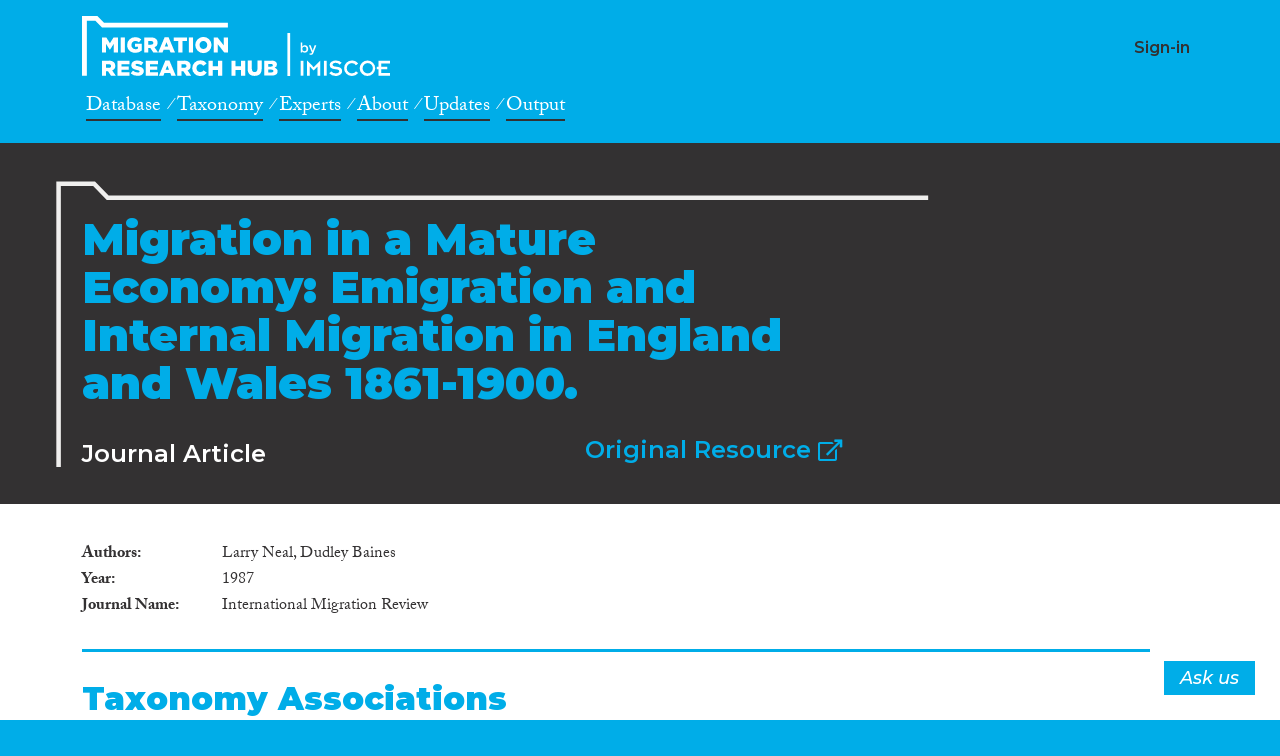

--- FILE ---
content_type: text/html; charset=UTF-8
request_url: https://migrationresearch.com/item/migration-in-a-mature-economy-emigration-and-internal-migration-in-england-and-wales-1861-1900/203927
body_size: 18304
content:
<!DOCTYPE html>
<html>

<head>
    <meta charset="utf-8">
    <title>Migration in a Mature Economy: Emigration and Internal Migration in England and Wales 1861-1900.</title>
    <meta name="description" content="">
    <meta name="title" content="">
    <meta name="author" content="CrossMigration">
    <meta name="viewport" content="width=device-width, initial-scale=1.0">

    
<link rel="icon" href="https://migrationresearch.com/themes/crossmigration-v1/assets/images/favicon/cross_favicon_32-2.png" type="image/png"/>
<link rel="apple-touch-icon-precomposed" sizes="144x144" href="https://migrationresearch.com/themes/crossmigration-v1/assets/images/favicon/cross_favicon_144-1.png">
<link rel="apple-touch-icon-precomposed" sizes="114x114" href="https://migrationresearch.com/themes/crossmigration-v1/assets/images/favicon/cross_favicon_144-1.png">
<link rel="apple-touch-icon-precomposed" sizes="72x72" href="https://migrationresearch.com/themes/crossmigration-v1/assets/images/favicon/cross_favicon_72-1.png">
<link rel="apple-touch-icon-precomposed" href="https://migrationresearch.com/themes/crossmigration-v1/assets/images/favicon/cross_favicon_144-1.png">
<!--[if IE]><link rel="shortcut icon" href="https://migrationresearch.com/themes/crossmigration-v1/assets/images/favicon/cross_favicon_32-2.png" type="image/x-icon"/><![endif]-->

<meta property="og:image" content="https://migrationresearch.com/themes/crossmigration-v1/assets/images/cm_facebook.png" />
<meta property="og:image:url" content="https://migrationresearch.com/themes/crossmigration-v1/assets/images/cm_facebook.png" />
<meta property="og:image:width" content="1200" />
<meta property="og:image:height" content="630" />
<meta property="og:url" content="https://migrationresearch.com/item/migration-in-a-mature-economy-emigration-and-internal-migration-in-england-and-wales-1861-1900/203927" />
<meta property="og:type" content="website" />
<meta property="og:title" content="Migration in a Mature Economy: Emigration and Internal Migration in England and Wales 1861-1900." />
<meta property="og:description" content="" />
<meta property="og:site_name" content="CrossMigration" />
<meta property="fb:pages" content="2348080308550103" />
<meta property="fb:app_id" content="" />
<meta name="twitter:card" content="summary" />
<meta name="twitter:image" content="https://migrationresearch.com/themes/crossmigration-v1/assets/images/cm_facebook.png" />
<meta name="twitter:site" content="@crossmigration" />
<meta name="twitter:title" content="Migration in a Mature Economy: Emigration and Internal Migration in England and Wales 1861-1900." />
<meta name="twitter:description" content="" />

<!-- load the fonts -->
<link href="https://fonts.googleapis.com/css?family=Montserrat:300i,500i,600,700,900" rel="stylesheet">

<!--  Typekit CrossMigration font kit -->
<link rel="stylesheet" href="https://use.typekit.net/ocz0uli.css">

<link rel="stylesheet" href="https://pro.fontawesome.com/releases/v5.2.0/css/all.css" integrity="sha384-TXfwrfuHVznxCssTxWoPZjhcss/hp38gEOH8UPZG/JcXonvBQ6SlsIF49wUzsGno" crossorigin="anonymous">
<link href="https://fonts.googleapis.com/icon?family=Material+Icons" rel="stylesheet">

<link href="https://migrationresearch.com/combine/9ce7dff2e8f935bf1acd0263327d27cd-1555006913.css" rel="stylesheet">

<link rel="stylesheet" href="https://unpkg.com/simplebar@latest/dist/simplebar.min.css" />


<!--<link href="https://migrationresearch.com/combine/054d2395f7350cd4a5a02e8da5b4d868-1555006913.css" rel="stylesheet">-->
<link href="https://migrationresearch.com/combine/49a0670e7d125c8cad0ddd2947efdb7a-1555006913.css" rel="stylesheet">


<link href="https://migrationresearch.com/combine/0dca2cb645347814b71c180f56eac210-1760207227.css" rel="stylesheet">


<!-- Global site tag (gtag.js) - Google Analytics -->
<script async src="https://www.googletagmanager.com/gtag/js?id=UA-149951798-1"></script>
<script>
  window.dataLayer = window.dataLayer || [];
  function gtag(){dataLayer.push(arguments);}
  gtag('js', new Date());
  gtag('config', 'UA-149951798-1');
</script>
    
</head>




<body id="page-body" class="bg-primary ">

    <div class="cm-header-bg"></div>
<div class="cm-header bg-primary">
    <div class="container">

        <div class="row justify-content-left">
            <div class="col-12 col-md-9">

                <nav class="navbar navbar-expand-lg navbar-dark navbar-header-cm">
                    <a class="navbar-brand" href="https://migrationresearch.com">CrossMigration</a>
                </nav>

            </div>

            <div class="col-4 col-md-7">
                                        <h5 class="user-menu-username text-right">
                                                        <a class="" href="https://migrationresearch.com/login">Sign-in</a>
                                            </h5>

                                </div>
            
        </div>
    </div>
</div>


<div class="cm-main-menu bg-primary">
    <div class="container container-cm-main-menu">
        <div class="row justify-content-left">
            <div class="col-16 col-lg-9">
                <nav>
                    <ul class="main-menu main-menu-main">
                        <li class="nav-item">
                            <a class="nav-link blue-white-link" href="https://migrationresearch.com/search">Database</a>
                        </li>
                        <li class="nav-item">
                            <a class="nav-link blue-white-link" href="https://migrationresearch.com/taxonomies">Taxonomy</a>
                        </li>
                                                <li class="nav-item">
                            <a class="nav-link blue-white-link" href="https://migrationresearch.com/experts">Experts</a>
                        </li>
                        <li class="nav-item">
                            <a class="nav-link blue-white-link" href="https://migrationresearch.com/about">About</a>
                        </li>
                        
                        <li class="nav-item">
                            <a class="nav-link blue-white-link" href="https://migrationresearch.com/posts">Updates</a>
                        </li>
                        <li class="nav-item">
                            <a class="nav-link blue-white-link" href="https://migrationresearch.com/output">Output</a>
                        </li>
                        <!-- <li class="nav-item">
                            <a class="nav-link blue-white-link" href="https://migrationresearch.com/resoma">ReSOMA</a>
                        </li> -->
                    </ul>
                </nav>
            </div>
            <div class="col-16 col-lg-7">
                <nav>
                    <ul class="main-menu user-main-menu">
                                            </ul>
                </nav>
            </div>
        </div>
    </div>
</div>




    <!-- Content -->
    <section id="layout-content">

        

        

        
                
        <div class="bg-dark text-light pt-4 subheader darksubheader">

            <div class="container">
                <div class="row justify-content-left">

                    <div class="col-16">
                        <div class="folder-element">
    <div class="row">
        <div class="col-16 col-md-9 col-lg-10 col-xl-11">
            <h1 class="medium-large">Migration in a Mature Economy: Emigration and Internal Migration in England and Wales 1861-1900.</h1>

            <div class="row mt-3">
                <div class="col-16 col-lg-8">
                    <h4 style="color: #fff; padding: 0; margin: 4px auto;">Journal Article</h4>
                </div>
                                <div class="col-16 col-lg-8 text-left text-lg-right">
                    <h4><a href="https://doi.org/10.2307/2546636" rel="noopener" target="_blank">Original Resource <i class="far fa-external-link" style="font-size: 0.9em;"></i></a></h4>
                </div>
                            </div>
            
        </div>
    </div>
    
</div>                    </div>




                </div>
            </div>
        
        </div>
        

        
        
        
            
        

        <div class="bg-light">
            <div class="container py-5">
                <div class="row justify-content-left">

                    <div class="col-16">
                        <div class="pr-md-5">
                            <script>var pageType = 'itemDetail'; </script>




<div class="cm-list-item cm-list-item-203927 card layer-1 "  style="margin-top: -10px;"
    data-item_doi="10.2307/2546636"
    data-item_id="203927">
        
        
        <table class="cm-list-table cm-list-table-spaced">
            <tbody>
    
                    
                    
                <tr>
                    <td class="dt">Authors</td>
                    <td class="dd">
                    
                                                        
                            
                        
                                                                            
                                                                        
                                
                            
                        
                                                                            
                                                                        
                                
                                                
                        Larry Neal, Dudley Baines
                    
                    
                    </td>
                </tr>
                 

                

                                                
                    
                                <tr>
                    <td class="dt">Year</td>
                    <td class="dd">1987</td>
                </tr>
                    
                    
                    
                
                 
    
                                                <tr>
                    <td class="dt">Journal Name</td>
                    <td class="dd">International Migration Review</td>
                </tr>
                    
    
                
                                
                            </tbody>
        </table>
    

    
                <div class="citations-badge-holder altmetrics-badge-holder">
            <div data-badge-popover="left" data-badge-type="donut" data-doi="10.2307/2546636" data-hide-no-mentions="true" class="altmetric-embed"></div>
        </div>
        <div class="citations-badge-holder">
                <span class="__dimensions_badge_embed__" data-doi="10.2307/2546636" data-style="small_circle"></span>
        </div>

        <script async src="https://d1bxh8uas1mnw7.cloudfront.net/assets/altmetric_badges-dae2a658e53c442cd84f4390def938db5569f7911cfa1aa78d8970054ec2f48f.js"></script>
        <script async src="https://badge.dimensions.ai/badge.js" charset="utf-8"></script>
        
        
    </div>

    
        <h3 class="cm-tab-title" style="font-size: 32px;">Taxonomy Associations</h3>

                        <h5>Migration processes</h5>
        <ul>
                        <li>
                <h6>Migration forms</h6>
                <ul>
                                        <li data-taxonomy-id="31">
                                                <a href="https://migrationresearch.com/taxonomies/topics-migration-processes-migration-forms-internal-displacement">
                            Internal displacement
                        </a>
                                            </li>
                                        <li data-taxonomy-id="38">
                                                <a href="https://migrationresearch.com/taxonomies/topics-migration-processes-migration-forms-internal-migration">
                            Internal migration
                        </a>
                                            </li>
                                    </ul>

            </li>
                    </ul>
                                                                <h5>Geographies</h5>
        <ul>
                        <li>
                <h6>UN Countries</h6>
                <ul>
                                        <li data-taxonomy-id="422">
                                                <a href="https://migrationresearch.com/taxonomies/geographies-geographies-un-countries-united-kingdom-of-great-britain-and-northern-ireland">
                            United Kingdom Of Great Britain And Northern Ireland
                        </a>
                                            </li>
                                    </ul>

            </li>
                    </ul>
                
    
    <div id="item-experts-holder">
            </div>

    

                        </div>
                        
                    </div>

                    
                </div>
            </div>
        </div>

        
    </section>

    <div class="bg-primary  text-light pt-4 pb-4 cm-header-footer-hub cm-footer footer-about-pages">
    <div class="container">
        <div class="row cm-padding-b-t justify-content-left align-items-start">

            <div class="col-16 col-md-8 col-lg-10">
                <div class="navbar-header-cm mb-3">
                    <a class="navbar-brand" href="https://migrationresearch.com">CrossMigration</a>
                </div>



                <h3 class="text-light font-weight-bold pb-4 mt-1" style="font-size: 24px;">Bringing migration research under one roof.</h3>
                <span class="font-italic funded-led-by"> Funded by</span>
                <span class="font-italic funded-led-by">Led by</span>
                <nav class="navbar navbar-expand-lg navbar-dark navbar-footer-cm">

                    <a class="navbar-brand partners-logo" href="https://www.imiscoe.org" target="_blank">Partners</a>
                </nav>



                <p class="eu-credit-text">
                    This project was made possible thanks to funding from the European Union’s Horizon 2020 research and
                    innovation programme under grant agreement Ares(2017) 5627812-77012.
                </p>
                <div class="partners-footer">
                    <p class="paragraph-footer2 mt-5 mb-0">
                        Partners
                    </p>
                    <span class="icon-partners"> </span>
                 
                </div>




            </div>



            <div class="col-16 col-md-8 col-lg-6">
                <nav class="">
                    <ul class="main-menu main-menu-social">
                        <li>
                            <a class="nav-link blue-white-link" href="https://twitter.com/migreshub/with_replies" target="_blank">Twitter </a>
                        </li>
                        <li>
                            <a class="nav-link blue-white-link" href="https://www.facebook.com/migrationresearchhub" target="_blank">Facebook</a>
                        </li>
                        <li>
                            <a class="nav-link blue-white-link" href="https://www.youtube.com/channel/UCmZiEJmjyOnJ4Sellf9jguA" target="_blank">Youtube</a>
                        </li>

                    </ul>
                </nav>
                <nav class="">

<ul class="main-menu">
                        <li>
                            <a class="nav-link blue-white-link" href="https://migrationresearch.com/about">About</a>
                        </li>
                        <li>
                            <a class="nav-link blue-white-link" href="https://migrationresearch.com/feedback">Feedback</a>
                        </li>
                        <li>
                            <a class="nav-link blue-white-link" href="https://migrationresearch.com/help">Help</a>
                        </li>
                        <li>
                            <a class="nav-link blue-white-link" href="https://migrationresearch.com/content-stats">Analytics</a>
                        </li>
                        <li>
                            <a class="nav-link blue-white-link" target="_blank" href="https://migrationresearch.com/storage/app/media/20220323%20-%20Updated%20privacy%20statement%20MRH-1.pdf">Privacy Statement</a>
                        </li>
            
                    </ul>

                </nav>

            </div>



        </div>
    </div>
</div>

<a href="https://migrationresearch.com/feedback" target="_blank" class="btn btn-float btn-feedback">Ask us</a>

<!-- Scripts -->
<script src="https://ajax.googleapis.com/ajax/libs/jquery/3.2.1/jquery.min.js"></script>

<script src="https://cdnjs.cloudflare.com/ajax/libs/popper.js/1.14.3/umd/popper.min.js" integrity="sha384-ZMP7rVo3mIykV+2+9J3UJ46jBk0WLaUAdn689aCwoqbBJiSnjAK/l8WvCWPIPm49" crossorigin="anonymous"></script>

<script src="https://migrationresearch.com/combine/afa00c4668211f08ba6ab77083f4aea0-1555006913.js"></script>


<script src="https://unpkg.com/simplebar@latest/dist/simplebar.js"></script>

<script src="https://migrationresearch.com/combine/ad57715354a1766a7e63171fba1754da-1718881987.js"></script>


<script defer src="/plugins/nextico/structure/assets/amcharts4/core.js"></script>
<script defer src="/plugins/nextico/structure/assets/amcharts4/charts.js"></script>
<script defer src="/plugins/nextico/structure/assets/amcharts4/plugins/forceDirected.js"></script>
<script defer src="/plugins/nextico/structure/assets/amcharts4/maps.js"></script>
<script defer src="/plugins/nextico/structure/assets/amcharts4/geodata/worldHigh.js"></script>
<script defer src="/plugins/nextico/structure/assets/amcharts4/themes/dataviz.js"></script>
<script defer src="/plugins/nextico/structure/assets/amcharts4/themes/animated.js"></script>




<script src="/modules/system/assets/js/framework.combined-min.js"></script>
<link rel="stylesheet" property="stylesheet" href="/modules/system/assets/css/framework.extras-min.css">
<script src="https://migrationresearch.com/combine/4897b65e38f00fe2dc78c7b657f9ce2c-1718881987.js"></script>

</body>

</html>

--- FILE ---
content_type: text/css; charset=UTF-8
request_url: https://migrationresearch.com/combine/9ce7dff2e8f935bf1acd0263327d27cd-1555006913.css
body_size: 134275
content:
:root {--blue:#00ade8;--indigo:#6610f2;--purple:#6f42c1;--pink:#e83e8c;--red:#dc3545;--orange:#fd7e14;--yellow:#ffc107;--green:#28a745;--teal:#20c997;--cyan:#17a2b8;--white:#fff;--gray:#6c757d;--gray-dark:#333132;--primary:#00ade8;--secondary:#6c757d;--success:#28a745;--info:#17a2b8;--warning:#ffc107;--danger:#dc3545;--light:#fff;--dark:#333132;--breakpoint-xs:0;--breakpoint-sm:576px;--breakpoint-md:768px;--breakpoint-lg:992px;--breakpoint-xl:1200px;--font-family-sans-serif:-apple-system,BlinkMacSystemFont,Segoe UI,Roboto,Helvetica Neue,Arial,sans-serif,Apple Color Emoji,Segoe UI Emoji,Segoe UI Symbol,Noto Color Emoji;--font-family-monospace:SFMono-Regular,Menlo,Monaco,Consolas,Liberation Mono,Courier New,monospace }*,*::before,*::after {box-sizing:border-box }html {font-family:sans-serif;line-height:1.15;-webkit-text-size-adjust:100%;-ms-text-size-adjust:100%;-ms-overflow-style:scrollbar;-webkit-tap-highlight-color:rgba(0,0,0,0) }@-ms-viewport {width:device-width }article,aside,figcaption,figure,footer,header,hgroup,main,nav,section {display:block }body {margin:0;font-family:-apple-system,BlinkMacSystemFont,"Segoe UI",Roboto,"Helvetica Neue",Arial,sans-serif,"Apple Color Emoji","Segoe UI Emoji","Segoe UI Symbol","Noto Color Emoji";font-size:1rem;font-weight:400;line-height:1.5;color:#212529;text-align:left;background-color:#fff }[tabindex="-1"]:focus {outline:0 !important }hr {box-sizing:content-box;height:0;overflow:visible }h1,h2,h3,h4,h5,h6 {margin-top:0;margin-bottom:0.5rem }p {margin-top:0;margin-bottom:1rem }abbr[title],abbr[data-original-title] {text-decoration:underline;text-decoration:underline dotted;cursor:help;border-bottom:0 }address {margin-bottom:1rem;font-style:normal;line-height:inherit }ol,ul,dl {margin-top:0;margin-bottom:1rem }ol ol,ul ul,ol ul,ul ol {margin-bottom:0 }dt {font-weight:700 }dd {margin-bottom:0.5rem;margin-left:0 }blockquote {margin:0 0 1rem }dfn {font-style:italic }b,strong {font-weight:bolder }small {font-size:80% }sub,sup {position:relative;font-size:75%;line-height:0;vertical-align:baseline }sub {bottom:-0.25em }sup {top:-0.5em }a {color:#00ade8;text-decoration:none;background-color:transparent;-webkit-text-decoration-skip:objects }a:hover {color:#00749c;text-decoration:underline }a:not([href]):not([tabindex]) {color:inherit;text-decoration:none }a:not([href]):not([tabindex]):hover,a:not([href]):not([tabindex]):focus {color:inherit;text-decoration:none }a:not([href]):not([tabindex]):focus {outline:0 }pre,code,kbd,samp {font-family:SFMono-Regular,Menlo,Monaco,Consolas,"Liberation Mono","Courier New",monospace;font-size:1em }pre {margin-top:0;margin-bottom:1rem;overflow:auto;-ms-overflow-style:scrollbar }figure {margin:0 0 1rem }img {vertical-align:middle;border-style:none }svg {overflow:hidden;vertical-align:middle }table {border-collapse:collapse }caption {padding-top:0.75rem;padding-bottom:0.75rem;color:#6c757d;text-align:left;caption-side:bottom }th {text-align:inherit }label {display:inline-block;margin-bottom:0.5rem }button {border-radius:0 }button:focus {outline:1px dotted;outline:5px auto -webkit-focus-ring-color }input,button,select,optgroup,textarea {margin:0;font-family:inherit;font-size:inherit;line-height:inherit }button,input {overflow:visible }button,select {text-transform:none }button,html [type="button"],[type="reset"],[type="submit"] {-webkit-appearance:button }button::-moz-focus-inner,[type="button"]::-moz-focus-inner,[type="reset"]::-moz-focus-inner,[type="submit"]::-moz-focus-inner {padding:0;border-style:none }input[type="radio"],input[type="checkbox"] {box-sizing:border-box;padding:0 }input[type="date"],input[type="time"],input[type="datetime-local"],input[type="month"] {-webkit-appearance:listbox }textarea {overflow:auto;resize:vertical }fieldset {min-width:0;padding:0;margin:0;border:0 }legend {display:block;width:100%;max-width:100%;padding:0;margin-bottom:0.5rem;font-size:1.5rem;line-height:inherit;color:inherit;white-space:normal }progress {vertical-align:baseline }[type="number"]::-webkit-inner-spin-button,[type="number"]::-webkit-outer-spin-button {height:auto }[type="search"] {outline-offset:-2px;-webkit-appearance:none }[type="search"]::-webkit-search-cancel-button,[type="search"]::-webkit-search-decoration {-webkit-appearance:none }::-webkit-file-upload-button {font:inherit;-webkit-appearance:button }output {display:inline-block }summary {display:list-item;cursor:pointer }template {display:none }[hidden] {display:none !important }h1,h2,h3,h4,h5,h6,.h1,.h2,.h3,.h4,.h5,.h6 {margin-bottom:0.5rem;font-family:inherit;font-weight:500;line-height:1.2;color:inherit }h1,.h1 {font-size:2.5rem }h2,.h2 {font-size:2rem }h3,.h3 {font-size:1.75rem }h4,.h4 {font-size:1.5rem }h5,.h5 {font-size:1.25rem }h6,.h6 {font-size:1rem }.lead {font-size:1.25rem;font-weight:300 }.display-1 {font-size:6rem;font-weight:300;line-height:1.2 }.display-2 {font-size:5.5rem;font-weight:300;line-height:1.2 }.display-3 {font-size:4.5rem;font-weight:300;line-height:1.2 }.display-4 {font-size:3.5rem;font-weight:300;line-height:1.2 }hr {margin-top:1rem;margin-bottom:1rem;border:0;border-top:1px solid rgba(0,0,0,0.1) }small,.small {font-size:80%;font-weight:400 }mark,.mark {padding:0.2em;background-color:#fcf8e3 }.list-unstyled {padding-left:0;list-style:none }.list-inline {padding-left:0;list-style:none }.list-inline-item {display:inline-block }.list-inline-item:not(:last-child) {margin-right:0.5rem }.initialism {font-size:90%;text-transform:uppercase }.blockquote {margin-bottom:1rem;font-size:1.25rem }.blockquote-footer {display:block;font-size:80%;color:#6c757d }.blockquote-footer::before {content:"\2014 \00A0" }.img-fluid {max-width:100%;height:auto }.img-thumbnail {padding:0.25rem;background-color:#fff;border:1px solid #dee2e6;border-radius:0.25rem;max-width:100%;height:auto }.figure {display:inline-block }.figure-img {margin-bottom:0.5rem;line-height:1 }.figure-caption {font-size:90%;color:#6c757d }code {font-size:87.5%;color:#e83e8c;word-break:break-word }a >code {color:inherit }kbd {padding:0.2rem 0.4rem;font-size:87.5%;color:#fff;background-color:#212529;border-radius:0.2rem }kbd kbd {padding:0;font-size:100%;font-weight:700 }pre {display:block;font-size:87.5%;color:#212529 }pre code {font-size:inherit;color:inherit;word-break:normal }.pre-scrollable {max-height:340px;overflow-y:scroll }.container {width:100%;padding-right:12px;padding-left:12px;margin-right:auto;margin-left:auto }@media (min-width:576px) {.container {max-width:540px }}@media (min-width:768px) {.container {max-width:720px }}@media (min-width:992px) {.container {max-width:960px }}@media (min-width:1200px) {.container {max-width:1140px }}.container-fluid {width:100%;padding-right:12px;padding-left:12px;margin-right:auto;margin-left:auto }.row {display:flex;flex-wrap:wrap;margin-right:-12px;margin-left:-12px }.no-gutters {margin-right:0;margin-left:0 }.no-gutters >.col,.no-gutters >[class*="col-"] {padding-right:0;padding-left:0 }.col-1,.col-2,.col-3,.col-4,.col-5,.col-6,.col-7,.col-8,.col-9,.col-10,.col-11,.col-12,.col-13,.col-14,.col-15,.col-16,.col,.col-auto,.col-sm-1,.col-sm-2,.col-sm-3,.col-sm-4,.col-sm-5,.col-sm-6,.col-sm-7,.col-sm-8,.col-sm-9,.col-sm-10,.col-sm-11,.col-sm-12,.col-sm-13,.col-sm-14,.col-sm-15,.col-sm-16,.col-sm,.col-sm-auto,.col-md-1,.col-md-2,.col-md-3,.col-md-4,.col-md-5,.col-md-6,.col-md-7,.col-md-8,.col-md-9,.col-md-10,.col-md-11,.col-md-12,.col-md-13,.col-md-14,.col-md-15,.col-md-16,.col-md,.col-md-auto,.col-lg-1,.col-lg-2,.col-lg-3,.col-lg-4,.col-lg-5,.col-lg-6,.col-lg-7,.col-lg-8,.col-lg-9,.col-lg-10,.col-lg-11,.col-lg-12,.col-lg-13,.col-lg-14,.col-lg-15,.col-lg-16,.col-lg,.col-lg-auto,.col-xl-1,.col-xl-2,.col-xl-3,.col-xl-4,.col-xl-5,.col-xl-6,.col-xl-7,.col-xl-8,.col-xl-9,.col-xl-10,.col-xl-11,.col-xl-12,.col-xl-13,.col-xl-14,.col-xl-15,.col-xl-16,.col-xl,.col-xl-auto {position:relative;width:100%;min-height:1px;padding-right:12px;padding-left:12px }.col {flex-basis:0;flex-grow:1;max-width:100% }.col-auto {flex:0 0 auto;width:auto;max-width:none }.col-1 {flex:0 0 6.25%;max-width:6.25% }.col-2 {flex:0 0 12.5%;max-width:12.5% }.col-3 {flex:0 0 18.75%;max-width:18.75% }.col-4 {flex:0 0 25%;max-width:25% }.col-5 {flex:0 0 31.25%;max-width:31.25% }.col-6 {flex:0 0 37.5%;max-width:37.5% }.col-7 {flex:0 0 43.75%;max-width:43.75% }.col-8 {flex:0 0 50%;max-width:50% }.col-9 {flex:0 0 56.25%;max-width:56.25% }.col-10 {flex:0 0 62.5%;max-width:62.5% }.col-11 {flex:0 0 68.75%;max-width:68.75% }.col-12 {flex:0 0 75%;max-width:75% }.col-13 {flex:0 0 81.25%;max-width:81.25% }.col-14 {flex:0 0 87.5%;max-width:87.5% }.col-15 {flex:0 0 93.75%;max-width:93.75% }.col-16 {flex:0 0 100%;max-width:100% }.order-first {order:-1 }.order-last {order:17 }.order-0 {order:0 }.order-1 {order:1 }.order-2 {order:2 }.order-3 {order:3 }.order-4 {order:4 }.order-5 {order:5 }.order-6 {order:6 }.order-7 {order:7 }.order-8 {order:8 }.order-9 {order:9 }.order-10 {order:10 }.order-11 {order:11 }.order-12 {order:12 }.order-13 {order:13 }.order-14 {order:14 }.order-15 {order:15 }.order-16 {order:16 }.offset-1 {margin-left:6.25% }.offset-2 {margin-left:12.5% }.offset-3 {margin-left:18.75% }.offset-4 {margin-left:25% }.offset-5 {margin-left:31.25% }.offset-6 {margin-left:37.5% }.offset-7 {margin-left:43.75% }.offset-8 {margin-left:50% }.offset-9 {margin-left:56.25% }.offset-10 {margin-left:62.5% }.offset-11 {margin-left:68.75% }.offset-12 {margin-left:75% }.offset-13 {margin-left:81.25% }.offset-14 {margin-left:87.5% }.offset-15 {margin-left:93.75% }@media (min-width:576px) {.col-sm {flex-basis:0;flex-grow:1;max-width:100% }.col-sm-auto {flex:0 0 auto;width:auto;max-width:none }.col-sm-1 {flex:0 0 6.25%;max-width:6.25% }.col-sm-2 {flex:0 0 12.5%;max-width:12.5% }.col-sm-3 {flex:0 0 18.75%;max-width:18.75% }.col-sm-4 {flex:0 0 25%;max-width:25% }.col-sm-5 {flex:0 0 31.25%;max-width:31.25% }.col-sm-6 {flex:0 0 37.5%;max-width:37.5% }.col-sm-7 {flex:0 0 43.75%;max-width:43.75% }.col-sm-8 {flex:0 0 50%;max-width:50% }.col-sm-9 {flex:0 0 56.25%;max-width:56.25% }.col-sm-10 {flex:0 0 62.5%;max-width:62.5% }.col-sm-11 {flex:0 0 68.75%;max-width:68.75% }.col-sm-12 {flex:0 0 75%;max-width:75% }.col-sm-13 {flex:0 0 81.25%;max-width:81.25% }.col-sm-14 {flex:0 0 87.5%;max-width:87.5% }.col-sm-15 {flex:0 0 93.75%;max-width:93.75% }.col-sm-16 {flex:0 0 100%;max-width:100% }.order-sm-first {order:-1 }.order-sm-last {order:17 }.order-sm-0 {order:0 }.order-sm-1 {order:1 }.order-sm-2 {order:2 }.order-sm-3 {order:3 }.order-sm-4 {order:4 }.order-sm-5 {order:5 }.order-sm-6 {order:6 }.order-sm-7 {order:7 }.order-sm-8 {order:8 }.order-sm-9 {order:9 }.order-sm-10 {order:10 }.order-sm-11 {order:11 }.order-sm-12 {order:12 }.order-sm-13 {order:13 }.order-sm-14 {order:14 }.order-sm-15 {order:15 }.order-sm-16 {order:16 }.offset-sm-0 {margin-left:0 }.offset-sm-1 {margin-left:6.25% }.offset-sm-2 {margin-left:12.5% }.offset-sm-3 {margin-left:18.75% }.offset-sm-4 {margin-left:25% }.offset-sm-5 {margin-left:31.25% }.offset-sm-6 {margin-left:37.5% }.offset-sm-7 {margin-left:43.75% }.offset-sm-8 {margin-left:50% }.offset-sm-9 {margin-left:56.25% }.offset-sm-10 {margin-left:62.5% }.offset-sm-11 {margin-left:68.75% }.offset-sm-12 {margin-left:75% }.offset-sm-13 {margin-left:81.25% }.offset-sm-14 {margin-left:87.5% }.offset-sm-15 {margin-left:93.75% }}@media (min-width:768px) {.col-md {flex-basis:0;flex-grow:1;max-width:100% }.col-md-auto {flex:0 0 auto;width:auto;max-width:none }.col-md-1 {flex:0 0 6.25%;max-width:6.25% }.col-md-2 {flex:0 0 12.5%;max-width:12.5% }.col-md-3 {flex:0 0 18.75%;max-width:18.75% }.col-md-4 {flex:0 0 25%;max-width:25% }.col-md-5 {flex:0 0 31.25%;max-width:31.25% }.col-md-6 {flex:0 0 37.5%;max-width:37.5% }.col-md-7 {flex:0 0 43.75%;max-width:43.75% }.col-md-8 {flex:0 0 50%;max-width:50% }.col-md-9 {flex:0 0 56.25%;max-width:56.25% }.col-md-10 {flex:0 0 62.5%;max-width:62.5% }.col-md-11 {flex:0 0 68.75%;max-width:68.75% }.col-md-12 {flex:0 0 75%;max-width:75% }.col-md-13 {flex:0 0 81.25%;max-width:81.25% }.col-md-14 {flex:0 0 87.5%;max-width:87.5% }.col-md-15 {flex:0 0 93.75%;max-width:93.75% }.col-md-16 {flex:0 0 100%;max-width:100% }.order-md-first {order:-1 }.order-md-last {order:17 }.order-md-0 {order:0 }.order-md-1 {order:1 }.order-md-2 {order:2 }.order-md-3 {order:3 }.order-md-4 {order:4 }.order-md-5 {order:5 }.order-md-6 {order:6 }.order-md-7 {order:7 }.order-md-8 {order:8 }.order-md-9 {order:9 }.order-md-10 {order:10 }.order-md-11 {order:11 }.order-md-12 {order:12 }.order-md-13 {order:13 }.order-md-14 {order:14 }.order-md-15 {order:15 }.order-md-16 {order:16 }.offset-md-0 {margin-left:0 }.offset-md-1 {margin-left:6.25% }.offset-md-2 {margin-left:12.5% }.offset-md-3 {margin-left:18.75% }.offset-md-4 {margin-left:25% }.offset-md-5 {margin-left:31.25% }.offset-md-6 {margin-left:37.5% }.offset-md-7 {margin-left:43.75% }.offset-md-8 {margin-left:50% }.offset-md-9 {margin-left:56.25% }.offset-md-10 {margin-left:62.5% }.offset-md-11 {margin-left:68.75% }.offset-md-12 {margin-left:75% }.offset-md-13 {margin-left:81.25% }.offset-md-14 {margin-left:87.5% }.offset-md-15 {margin-left:93.75% }}@media (min-width:992px) {.col-lg {flex-basis:0;flex-grow:1;max-width:100% }.col-lg-auto {flex:0 0 auto;width:auto;max-width:none }.col-lg-1 {flex:0 0 6.25%;max-width:6.25% }.col-lg-2 {flex:0 0 12.5%;max-width:12.5% }.col-lg-3 {flex:0 0 18.75%;max-width:18.75% }.col-lg-4 {flex:0 0 25%;max-width:25% }.col-lg-5 {flex:0 0 31.25%;max-width:31.25% }.col-lg-6 {flex:0 0 37.5%;max-width:37.5% }.col-lg-7 {flex:0 0 43.75%;max-width:43.75% }.col-lg-8 {flex:0 0 50%;max-width:50% }.col-lg-9 {flex:0 0 56.25%;max-width:56.25% }.col-lg-10 {flex:0 0 62.5%;max-width:62.5% }.col-lg-11 {flex:0 0 68.75%;max-width:68.75% }.col-lg-12 {flex:0 0 75%;max-width:75% }.col-lg-13 {flex:0 0 81.25%;max-width:81.25% }.col-lg-14 {flex:0 0 87.5%;max-width:87.5% }.col-lg-15 {flex:0 0 93.75%;max-width:93.75% }.col-lg-16 {flex:0 0 100%;max-width:100% }.order-lg-first {order:-1 }.order-lg-last {order:17 }.order-lg-0 {order:0 }.order-lg-1 {order:1 }.order-lg-2 {order:2 }.order-lg-3 {order:3 }.order-lg-4 {order:4 }.order-lg-5 {order:5 }.order-lg-6 {order:6 }.order-lg-7 {order:7 }.order-lg-8 {order:8 }.order-lg-9 {order:9 }.order-lg-10 {order:10 }.order-lg-11 {order:11 }.order-lg-12 {order:12 }.order-lg-13 {order:13 }.order-lg-14 {order:14 }.order-lg-15 {order:15 }.order-lg-16 {order:16 }.offset-lg-0 {margin-left:0 }.offset-lg-1 {margin-left:6.25% }.offset-lg-2 {margin-left:12.5% }.offset-lg-3 {margin-left:18.75% }.offset-lg-4 {margin-left:25% }.offset-lg-5 {margin-left:31.25% }.offset-lg-6 {margin-left:37.5% }.offset-lg-7 {margin-left:43.75% }.offset-lg-8 {margin-left:50% }.offset-lg-9 {margin-left:56.25% }.offset-lg-10 {margin-left:62.5% }.offset-lg-11 {margin-left:68.75% }.offset-lg-12 {margin-left:75% }.offset-lg-13 {margin-left:81.25% }.offset-lg-14 {margin-left:87.5% }.offset-lg-15 {margin-left:93.75% }}@media (min-width:1200px) {.col-xl {flex-basis:0;flex-grow:1;max-width:100% }.col-xl-auto {flex:0 0 auto;width:auto;max-width:none }.col-xl-1 {flex:0 0 6.25%;max-width:6.25% }.col-xl-2 {flex:0 0 12.5%;max-width:12.5% }.col-xl-3 {flex:0 0 18.75%;max-width:18.75% }.col-xl-4 {flex:0 0 25%;max-width:25% }.col-xl-5 {flex:0 0 31.25%;max-width:31.25% }.col-xl-6 {flex:0 0 37.5%;max-width:37.5% }.col-xl-7 {flex:0 0 43.75%;max-width:43.75% }.col-xl-8 {flex:0 0 50%;max-width:50% }.col-xl-9 {flex:0 0 56.25%;max-width:56.25% }.col-xl-10 {flex:0 0 62.5%;max-width:62.5% }.col-xl-11 {flex:0 0 68.75%;max-width:68.75% }.col-xl-12 {flex:0 0 75%;max-width:75% }.col-xl-13 {flex:0 0 81.25%;max-width:81.25% }.col-xl-14 {flex:0 0 87.5%;max-width:87.5% }.col-xl-15 {flex:0 0 93.75%;max-width:93.75% }.col-xl-16 {flex:0 0 100%;max-width:100% }.order-xl-first {order:-1 }.order-xl-last {order:17 }.order-xl-0 {order:0 }.order-xl-1 {order:1 }.order-xl-2 {order:2 }.order-xl-3 {order:3 }.order-xl-4 {order:4 }.order-xl-5 {order:5 }.order-xl-6 {order:6 }.order-xl-7 {order:7 }.order-xl-8 {order:8 }.order-xl-9 {order:9 }.order-xl-10 {order:10 }.order-xl-11 {order:11 }.order-xl-12 {order:12 }.order-xl-13 {order:13 }.order-xl-14 {order:14 }.order-xl-15 {order:15 }.order-xl-16 {order:16 }.offset-xl-0 {margin-left:0 }.offset-xl-1 {margin-left:6.25% }.offset-xl-2 {margin-left:12.5% }.offset-xl-3 {margin-left:18.75% }.offset-xl-4 {margin-left:25% }.offset-xl-5 {margin-left:31.25% }.offset-xl-6 {margin-left:37.5% }.offset-xl-7 {margin-left:43.75% }.offset-xl-8 {margin-left:50% }.offset-xl-9 {margin-left:56.25% }.offset-xl-10 {margin-left:62.5% }.offset-xl-11 {margin-left:68.75% }.offset-xl-12 {margin-left:75% }.offset-xl-13 {margin-left:81.25% }.offset-xl-14 {margin-left:87.5% }.offset-xl-15 {margin-left:93.75% }}.table {width:100%;margin-bottom:1rem;background-color:transparent }.table th,.table td {padding:0.75rem;vertical-align:top;border-top:1px solid #dee2e6 }.table thead th {vertical-align:bottom;border-bottom:2px solid #dee2e6 }.table tbody + tbody {border-top:2px solid #dee2e6 }.table .table {background-color:#fff }.table-sm th,.table-sm td {padding:0.3rem }.table-bordered {border:1px solid #dee2e6 }.table-bordered th,.table-bordered td {border:1px solid #dee2e6 }.table-bordered thead th,.table-bordered thead td {border-bottom-width:2px }.table-borderless th,.table-borderless td,.table-borderless thead th,.table-borderless tbody + tbody {border:0 }.table-striped tbody tr:nth-of-type(odd) {background-color:rgba(0,0,0,0.05) }.table-hover tbody tr:hover {background-color:rgba(0,0,0,0.075) }.table-primary,.table-primary >th,.table-primary >td {background-color:#b8e8f9 }.table-hover .table-primary:hover {background-color:#a0e1f6 }.table-hover .table-primary:hover >td,.table-hover .table-primary:hover >th {background-color:#a0e1f6 }.table-secondary,.table-secondary >th,.table-secondary >td {background-color:#d6d8db }.table-hover .table-secondary:hover {background-color:#c8cccf }.table-hover .table-secondary:hover >td,.table-hover .table-secondary:hover >th {background-color:#c8cccf }.table-success,.table-success >th,.table-success >td {background-color:#c3e6cb }.table-hover .table-success:hover {background-color:#b1dfbb }.table-hover .table-success:hover >td,.table-hover .table-success:hover >th {background-color:#b1dfbb }.table-info,.table-info >th,.table-info >td {background-color:#bee5eb }.table-hover .table-info:hover {background-color:#abdde5 }.table-hover .table-info:hover >td,.table-hover .table-info:hover >th {background-color:#abdde5 }.table-warning,.table-warning >th,.table-warning >td {background-color:#ffeeba }.table-hover .table-warning:hover {background-color:#ffe7a0 }.table-hover .table-warning:hover >td,.table-hover .table-warning:hover >th {background-color:#ffe7a0 }.table-danger,.table-danger >th,.table-danger >td {background-color:#f5c6cb }.table-hover .table-danger:hover {background-color:#f1b1b7 }.table-hover .table-danger:hover >td,.table-hover .table-danger:hover >th {background-color:#f1b1b7 }.table-light,.table-light >th,.table-light >td {background-color:#fff }.table-hover .table-light:hover {background-color:#f2f2f2 }.table-hover .table-light:hover >td,.table-hover .table-light:hover >th {background-color:#f2f2f2 }.table-dark,.table-dark >th,.table-dark >td {background-color:#c6c5c6 }.table-hover .table-dark:hover {background-color:#b9b9b9 }.table-hover .table-dark:hover >td,.table-hover .table-dark:hover >th {background-color:#b9b9b9 }.table-active,.table-active >th,.table-active >td {background-color:rgba(0,0,0,0.075) }.table-hover .table-active:hover {background-color:rgba(0,0,0,0.075) }.table-hover .table-active:hover >td,.table-hover .table-active:hover >th {background-color:rgba(0,0,0,0.075) }.table .thead-dark th {color:#fff;background-color:#212529;border-color:#32383e }.table .thead-light th {color:#495057;background-color:#e9ecef;border-color:#dee2e6 }.table-dark {color:#fff;background-color:#212529 }.table-dark th,.table-dark td,.table-dark thead th {border-color:#32383e }.table-dark.table-bordered {border:0 }.table-dark.table-striped tbody tr:nth-of-type(odd) {background-color:rgba(255,255,255,0.05) }.table-dark.table-hover tbody tr:hover {background-color:rgba(255,255,255,0.075) }@media (max-width:575.98px) {.table-responsive-sm {display:block;width:100%;overflow-x:auto;-webkit-overflow-scrolling:touch;-ms-overflow-style:-ms-autohiding-scrollbar }.table-responsive-sm >.table-bordered {border:0 }}@media (max-width:767.98px) {.table-responsive-md {display:block;width:100%;overflow-x:auto;-webkit-overflow-scrolling:touch;-ms-overflow-style:-ms-autohiding-scrollbar }.table-responsive-md >.table-bordered {border:0 }}@media (max-width:991.98px) {.table-responsive-lg {display:block;width:100%;overflow-x:auto;-webkit-overflow-scrolling:touch;-ms-overflow-style:-ms-autohiding-scrollbar }.table-responsive-lg >.table-bordered {border:0 }}@media (max-width:1199.98px) {.table-responsive-xl {display:block;width:100%;overflow-x:auto;-webkit-overflow-scrolling:touch;-ms-overflow-style:-ms-autohiding-scrollbar }.table-responsive-xl >.table-bordered {border:0 }}.table-responsive {display:block;width:100%;overflow-x:auto;-webkit-overflow-scrolling:touch;-ms-overflow-style:-ms-autohiding-scrollbar }.table-responsive >.table-bordered {border:0 }.form-control {display:block;width:100%;height:calc(2.25rem + 2px);padding:0.375rem 0.75rem;font-size:1rem;line-height:1.5;color:#495057;background-color:#fff;background-clip:padding-box;border:1px solid #ced4da;border-radius:0.25rem;transition:border-color 0.15s ease-in-out,box-shadow 0.15s ease-in-out }@media screen and (prefers-reduced-motion:reduce) {.form-control {transition:none }}.form-control::-ms-expand {background-color:transparent;border:0 }.form-control:focus {color:#495057;background-color:#fff;border-color:#69d9ff;outline:0;box-shadow:0 0 0 0.2rem rgba(0,173,232,0.25) }.form-control::placeholder {color:#6c757d;opacity:1 }.form-control:disabled,.form-control[readonly] {background-color:#e9ecef;opacity:1 }select.form-control:focus::-ms-value {color:#495057;background-color:#fff }.form-control-file,.form-control-range {display:block;width:100% }.col-form-label {padding-top:calc(0.375rem + 1px);padding-bottom:calc(0.375rem + 1px);margin-bottom:0;font-size:inherit;line-height:1.5 }.col-form-label-lg {padding-top:calc(0.5rem + 1px);padding-bottom:calc(0.5rem + 1px);font-size:1.25rem;line-height:1.5 }.col-form-label-sm {padding-top:calc(0.25rem + 1px);padding-bottom:calc(0.25rem + 1px);font-size:0.875rem;line-height:1.5 }.form-control-plaintext {display:block;width:100%;padding-top:0.375rem;padding-bottom:0.375rem;margin-bottom:0;line-height:1.5;color:#212529;background-color:transparent;border:solid transparent;border-width:1px 0 }.form-control-plaintext.form-control-sm,.form-control-plaintext.form-control-lg {padding-right:0;padding-left:0 }.form-control-sm {height:calc(1.8125rem + 2px);padding:0.25rem 0.5rem;font-size:0.875rem;line-height:1.5;border-radius:0.2rem }.form-control-lg {height:calc(2.875rem + 2px);padding:0.5rem 1rem;font-size:1.25rem;line-height:1.5;border-radius:0.3rem }select.form-control[size],select.form-control[multiple] {height:auto }textarea.form-control {height:auto }.form-group {margin-bottom:1rem }.form-text {display:block;margin-top:0.25rem }.form-row {display:flex;flex-wrap:wrap;margin-right:-5px;margin-left:-5px }.form-row >.col,.form-row >[class*="col-"] {padding-right:5px;padding-left:5px }.form-check {position:relative;display:block;padding-left:1.25rem }.form-check-input {position:absolute;margin-top:0.3rem;margin-left:-1.25rem }.form-check-input:disabled ~ .form-check-label {color:#6c757d }.form-check-label {margin-bottom:0 }.form-check-inline {display:inline-flex;align-items:center;padding-left:0;margin-right:0.75rem }.form-check-inline .form-check-input {position:static;margin-top:0;margin-right:0.3125rem;margin-left:0 }.valid-feedback {display:none;width:100%;margin-top:0.25rem;font-size:80%;color:#28a745 }.valid-tooltip {position:absolute;top:100%;z-index:5;display:none;max-width:100%;padding:0.25rem 0.5rem;margin-top:0.1rem;font-size:0.875rem;line-height:1.5;color:#fff;background-color:rgba(40,167,69,0.9);border-radius:0.25rem }.was-validated .form-control:valid,.was-validated .custom-select:valid,.form-control.is-valid,.custom-select.is-valid {border-color:#28a745 }.was-validated .form-control:valid:focus,.was-validated .custom-select:valid:focus,.form-control.is-valid:focus,.custom-select.is-valid:focus {border-color:#28a745;box-shadow:0 0 0 0.2rem rgba(40,167,69,0.25) }.was-validated .form-control:valid ~ .valid-feedback,.was-validated .custom-select:valid ~ .valid-feedback,.form-control.is-valid ~ .valid-feedback,.custom-select.is-valid ~ .valid-feedback,.was-validated .form-control:valid ~ .valid-tooltip,.was-validated .custom-select:valid ~ .valid-tooltip,.form-control.is-valid ~ .valid-tooltip,.custom-select.is-valid ~ .valid-tooltip {display:block }.was-validated .form-control-file:valid ~ .valid-feedback,.form-control-file.is-valid ~ .valid-feedback,.was-validated .form-control-file:valid ~ .valid-tooltip,.form-control-file.is-valid ~ .valid-tooltip {display:block }.was-validated .form-check-input:valid ~ .form-check-label,.form-check-input.is-valid ~ .form-check-label {color:#28a745 }.was-validated .form-check-input:valid ~ .valid-feedback,.form-check-input.is-valid ~ .valid-feedback,.was-validated .form-check-input:valid ~ .valid-tooltip,.form-check-input.is-valid ~ .valid-tooltip {display:block }.was-validated .custom-control-input:valid ~ .custom-control-label,.custom-control-input.is-valid ~ .custom-control-label {color:#28a745 }.was-validated .custom-control-input:valid ~ .custom-control-label::before,.custom-control-input.is-valid ~ .custom-control-label::before {background-color:#71dd8a }.was-validated .custom-control-input:valid ~ .valid-feedback,.custom-control-input.is-valid ~ .valid-feedback,.was-validated .custom-control-input:valid ~ .valid-tooltip,.custom-control-input.is-valid ~ .valid-tooltip {display:block }.was-validated .custom-control-input:valid:checked ~ .custom-control-label::before,.custom-control-input.is-valid:checked ~ .custom-control-label::before {background-color:#34ce57 }.was-validated .custom-control-input:valid:focus ~ .custom-control-label::before,.custom-control-input.is-valid:focus ~ .custom-control-label::before {box-shadow:0 0 0 1px #fff,0 0 0 0.2rem rgba(40,167,69,0.25) }.was-validated .custom-file-input:valid ~ .custom-file-label,.custom-file-input.is-valid ~ .custom-file-label {border-color:#28a745 }.was-validated .custom-file-input:valid ~ .custom-file-label::after,.custom-file-input.is-valid ~ .custom-file-label::after {border-color:inherit }.was-validated .custom-file-input:valid ~ .valid-feedback,.custom-file-input.is-valid ~ .valid-feedback,.was-validated .custom-file-input:valid ~ .valid-tooltip,.custom-file-input.is-valid ~ .valid-tooltip {display:block }.was-validated .custom-file-input:valid:focus ~ .custom-file-label,.custom-file-input.is-valid:focus ~ .custom-file-label {box-shadow:0 0 0 0.2rem rgba(40,167,69,0.25) }.invalid-feedback {display:none;width:100%;margin-top:0.25rem;font-size:80%;color:#dc3545 }.invalid-tooltip {position:absolute;top:100%;z-index:5;display:none;max-width:100%;padding:0.25rem 0.5rem;margin-top:0.1rem;font-size:0.875rem;line-height:1.5;color:#fff;background-color:rgba(220,53,69,0.9);border-radius:0.25rem }.was-validated .form-control:invalid,.was-validated .custom-select:invalid,.form-control.is-invalid,.custom-select.is-invalid {border-color:#dc3545 }.was-validated .form-control:invalid:focus,.was-validated .custom-select:invalid:focus,.form-control.is-invalid:focus,.custom-select.is-invalid:focus {border-color:#dc3545;box-shadow:0 0 0 0.2rem rgba(220,53,69,0.25) }.was-validated .form-control:invalid ~ .invalid-feedback,.was-validated .custom-select:invalid ~ .invalid-feedback,.form-control.is-invalid ~ .invalid-feedback,.custom-select.is-invalid ~ .invalid-feedback,.was-validated .form-control:invalid ~ .invalid-tooltip,.was-validated .custom-select:invalid ~ .invalid-tooltip,.form-control.is-invalid ~ .invalid-tooltip,.custom-select.is-invalid ~ .invalid-tooltip {display:block }.was-validated .form-control-file:invalid ~ .invalid-feedback,.form-control-file.is-invalid ~ .invalid-feedback,.was-validated .form-control-file:invalid ~ .invalid-tooltip,.form-control-file.is-invalid ~ .invalid-tooltip {display:block }.was-validated .form-check-input:invalid ~ .form-check-label,.form-check-input.is-invalid ~ .form-check-label {color:#dc3545 }.was-validated .form-check-input:invalid ~ .invalid-feedback,.form-check-input.is-invalid ~ .invalid-feedback,.was-validated .form-check-input:invalid ~ .invalid-tooltip,.form-check-input.is-invalid ~ .invalid-tooltip {display:block }.was-validated .custom-control-input:invalid ~ .custom-control-label,.custom-control-input.is-invalid ~ .custom-control-label {color:#dc3545 }.was-validated .custom-control-input:invalid ~ .custom-control-label::before,.custom-control-input.is-invalid ~ .custom-control-label::before {background-color:#efa2a9 }.was-validated .custom-control-input:invalid ~ .invalid-feedback,.custom-control-input.is-invalid ~ .invalid-feedback,.was-validated .custom-control-input:invalid ~ .invalid-tooltip,.custom-control-input.is-invalid ~ .invalid-tooltip {display:block }.was-validated .custom-control-input:invalid:checked ~ .custom-control-label::before,.custom-control-input.is-invalid:checked ~ .custom-control-label::before {background-color:#e4606d }.was-validated .custom-control-input:invalid:focus ~ .custom-control-label::before,.custom-control-input.is-invalid:focus ~ .custom-control-label::before {box-shadow:0 0 0 1px #fff,0 0 0 0.2rem rgba(220,53,69,0.25) }.was-validated .custom-file-input:invalid ~ .custom-file-label,.custom-file-input.is-invalid ~ .custom-file-label {border-color:#dc3545 }.was-validated .custom-file-input:invalid ~ .custom-file-label::after,.custom-file-input.is-invalid ~ .custom-file-label::after {border-color:inherit }.was-validated .custom-file-input:invalid ~ .invalid-feedback,.custom-file-input.is-invalid ~ .invalid-feedback,.was-validated .custom-file-input:invalid ~ .invalid-tooltip,.custom-file-input.is-invalid ~ .invalid-tooltip {display:block }.was-validated .custom-file-input:invalid:focus ~ .custom-file-label,.custom-file-input.is-invalid:focus ~ .custom-file-label {box-shadow:0 0 0 0.2rem rgba(220,53,69,0.25) }.form-inline {display:flex;flex-flow:row wrap;align-items:center }.form-inline .form-check {width:100% }@media (min-width:576px) {.form-inline label {display:flex;align-items:center;justify-content:center;margin-bottom:0 }.form-inline .form-group {display:flex;flex:0 0 auto;flex-flow:row wrap;align-items:center;margin-bottom:0 }.form-inline .form-control {display:inline-block;width:auto;vertical-align:middle }.form-inline .form-control-plaintext {display:inline-block }.form-inline .input-group,.form-inline .custom-select {width:auto }.form-inline .form-check {display:flex;align-items:center;justify-content:center;width:auto;padding-left:0 }.form-inline .form-check-input {position:relative;margin-top:0;margin-right:0.25rem;margin-left:0 }.form-inline .custom-control {align-items:center;justify-content:center }.form-inline .custom-control-label {margin-bottom:0 }}.btn {display:inline-block;font-weight:400;text-align:center;white-space:nowrap;vertical-align:middle;user-select:none;border:1px solid transparent;padding:0.375rem 0.75rem;font-size:1rem;line-height:1.5;border-radius:0.25rem;transition:color 0.15s ease-in-out,background-color 0.15s ease-in-out,border-color 0.15s ease-in-out,box-shadow 0.15s ease-in-out }@media screen and (prefers-reduced-motion:reduce) {.btn {transition:none }}.btn:hover,.btn:focus {text-decoration:none }.btn:focus,.btn.focus {outline:0;box-shadow:0 0 0 0.2rem rgba(0,173,232,0.25) }.btn.disabled,.btn:disabled {opacity:0.65 }.btn:not(:disabled):not(.disabled) {cursor:pointer }a.btn.disabled,fieldset:disabled a.btn {pointer-events:none }.btn-primary {color:#fff;background-color:#00ade8;border-color:#00ade8 }.btn-primary:hover {color:#fff;background-color:#0090c2;border-color:#0087b5 }.btn-primary:focus,.btn-primary.focus {box-shadow:0 0 0 0.2rem rgba(0,173,232,0.5) }.btn-primary.disabled,.btn-primary:disabled {color:#fff;background-color:#00ade8;border-color:#00ade8 }.btn-primary:not(:disabled):not(.disabled):active,.btn-primary:not(:disabled):not(.disabled).active,.show >.btn-primary.dropdown-toggle {color:#fff;background-color:#0087b5;border-color:#007da8 }.btn-primary:not(:disabled):not(.disabled):active:focus,.btn-primary:not(:disabled):not(.disabled).active:focus,.show >.btn-primary.dropdown-toggle:focus {box-shadow:0 0 0 0.2rem rgba(0,173,232,0.5) }.btn-secondary {color:#fff;background-color:#6c757d;border-color:#6c757d }.btn-secondary:hover {color:#fff;background-color:#5a6268;border-color:#545b62 }.btn-secondary:focus,.btn-secondary.focus {box-shadow:0 0 0 0.2rem rgba(108,117,125,0.5) }.btn-secondary.disabled,.btn-secondary:disabled {color:#fff;background-color:#6c757d;border-color:#6c757d }.btn-secondary:not(:disabled):not(.disabled):active,.btn-secondary:not(:disabled):not(.disabled).active,.show >.btn-secondary.dropdown-toggle {color:#fff;background-color:#545b62;border-color:#4e555b }.btn-secondary:not(:disabled):not(.disabled):active:focus,.btn-secondary:not(:disabled):not(.disabled).active:focus,.show >.btn-secondary.dropdown-toggle:focus {box-shadow:0 0 0 0.2rem rgba(108,117,125,0.5) }.btn-success {color:#fff;background-color:#28a745;border-color:#28a745 }.btn-success:hover {color:#fff;background-color:#218838;border-color:#1e7e34 }.btn-success:focus,.btn-success.focus {box-shadow:0 0 0 0.2rem rgba(40,167,69,0.5) }.btn-success.disabled,.btn-success:disabled {color:#fff;background-color:#28a745;border-color:#28a745 }.btn-success:not(:disabled):not(.disabled):active,.btn-success:not(:disabled):not(.disabled).active,.show >.btn-success.dropdown-toggle {color:#fff;background-color:#1e7e34;border-color:#1c7430 }.btn-success:not(:disabled):not(.disabled):active:focus,.btn-success:not(:disabled):not(.disabled).active:focus,.show >.btn-success.dropdown-toggle:focus {box-shadow:0 0 0 0.2rem rgba(40,167,69,0.5) }.btn-info {color:#fff;background-color:#17a2b8;border-color:#17a2b8 }.btn-info:hover {color:#fff;background-color:#138496;border-color:#117a8b }.btn-info:focus,.btn-info.focus {box-shadow:0 0 0 0.2rem rgba(23,162,184,0.5) }.btn-info.disabled,.btn-info:disabled {color:#fff;background-color:#17a2b8;border-color:#17a2b8 }.btn-info:not(:disabled):not(.disabled):active,.btn-info:not(:disabled):not(.disabled).active,.show >.btn-info.dropdown-toggle {color:#fff;background-color:#117a8b;border-color:#10707f }.btn-info:not(:disabled):not(.disabled):active:focus,.btn-info:not(:disabled):not(.disabled).active:focus,.show >.btn-info.dropdown-toggle:focus {box-shadow:0 0 0 0.2rem rgba(23,162,184,0.5) }.btn-warning {color:#212529;background-color:#ffc107;border-color:#ffc107 }.btn-warning:hover {color:#212529;background-color:#e0a800;border-color:#d39e00 }.btn-warning:focus,.btn-warning.focus {box-shadow:0 0 0 0.2rem rgba(255,193,7,0.5) }.btn-warning.disabled,.btn-warning:disabled {color:#212529;background-color:#ffc107;border-color:#ffc107 }.btn-warning:not(:disabled):not(.disabled):active,.btn-warning:not(:disabled):not(.disabled).active,.show >.btn-warning.dropdown-toggle {color:#212529;background-color:#d39e00;border-color:#c69500 }.btn-warning:not(:disabled):not(.disabled):active:focus,.btn-warning:not(:disabled):not(.disabled).active:focus,.show >.btn-warning.dropdown-toggle:focus {box-shadow:0 0 0 0.2rem rgba(255,193,7,0.5) }.btn-danger {color:#fff;background-color:#dc3545;border-color:#dc3545 }.btn-danger:hover {color:#fff;background-color:#c82333;border-color:#bd2130 }.btn-danger:focus,.btn-danger.focus {box-shadow:0 0 0 0.2rem rgba(220,53,69,0.5) }.btn-danger.disabled,.btn-danger:disabled {color:#fff;background-color:#dc3545;border-color:#dc3545 }.btn-danger:not(:disabled):not(.disabled):active,.btn-danger:not(:disabled):not(.disabled).active,.show >.btn-danger.dropdown-toggle {color:#fff;background-color:#bd2130;border-color:#b21f2d }.btn-danger:not(:disabled):not(.disabled):active:focus,.btn-danger:not(:disabled):not(.disabled).active:focus,.show >.btn-danger.dropdown-toggle:focus {box-shadow:0 0 0 0.2rem rgba(220,53,69,0.5) }.btn-light {color:#212529;background-color:#fff;border-color:#fff }.btn-light:hover {color:#212529;background-color:#ececec;border-color:#e6e6e6 }.btn-light:focus,.btn-light.focus {box-shadow:0 0 0 0.2rem rgba(255,255,255,0.5) }.btn-light.disabled,.btn-light:disabled {color:#212529;background-color:#fff;border-color:#fff }.btn-light:not(:disabled):not(.disabled):active,.btn-light:not(:disabled):not(.disabled).active,.show >.btn-light.dropdown-toggle {color:#212529;background-color:#e6e6e6;border-color:#dfdfdf }.btn-light:not(:disabled):not(.disabled):active:focus,.btn-light:not(:disabled):not(.disabled).active:focus,.show >.btn-light.dropdown-toggle:focus {box-shadow:0 0 0 0.2rem rgba(255,255,255,0.5) }.btn-dark {color:#fff;background-color:#333132;border-color:#333132 }.btn-dark:hover {color:#fff;background-color:#1f1e1f;border-color:#191819 }.btn-dark:focus,.btn-dark.focus {box-shadow:0 0 0 0.2rem rgba(51,49,50,0.5) }.btn-dark.disabled,.btn-dark:disabled {color:#fff;background-color:#333132;border-color:#333132 }.btn-dark:not(:disabled):not(.disabled):active,.btn-dark:not(:disabled):not(.disabled).active,.show >.btn-dark.dropdown-toggle {color:#fff;background-color:#191819;border-color:#121212 }.btn-dark:not(:disabled):not(.disabled):active:focus,.btn-dark:not(:disabled):not(.disabled).active:focus,.show >.btn-dark.dropdown-toggle:focus {box-shadow:0 0 0 0.2rem rgba(51,49,50,0.5) }.btn-outline-primary {color:#00ade8;background-color:transparent;background-image:none;border-color:#00ade8 }.btn-outline-primary:hover {color:#fff;background-color:#00ade8;border-color:#00ade8 }.btn-outline-primary:focus,.btn-outline-primary.focus {box-shadow:0 0 0 0.2rem rgba(0,173,232,0.5) }.btn-outline-primary.disabled,.btn-outline-primary:disabled {color:#00ade8;background-color:transparent }.btn-outline-primary:not(:disabled):not(.disabled):active,.btn-outline-primary:not(:disabled):not(.disabled).active,.show >.btn-outline-primary.dropdown-toggle {color:#fff;background-color:#00ade8;border-color:#00ade8 }.btn-outline-primary:not(:disabled):not(.disabled):active:focus,.btn-outline-primary:not(:disabled):not(.disabled).active:focus,.show >.btn-outline-primary.dropdown-toggle:focus {box-shadow:0 0 0 0.2rem rgba(0,173,232,0.5) }.btn-outline-secondary {color:#6c757d;background-color:transparent;background-image:none;border-color:#6c757d }.btn-outline-secondary:hover {color:#fff;background-color:#6c757d;border-color:#6c757d }.btn-outline-secondary:focus,.btn-outline-secondary.focus {box-shadow:0 0 0 0.2rem rgba(108,117,125,0.5) }.btn-outline-secondary.disabled,.btn-outline-secondary:disabled {color:#6c757d;background-color:transparent }.btn-outline-secondary:not(:disabled):not(.disabled):active,.btn-outline-secondary:not(:disabled):not(.disabled).active,.show >.btn-outline-secondary.dropdown-toggle {color:#fff;background-color:#6c757d;border-color:#6c757d }.btn-outline-secondary:not(:disabled):not(.disabled):active:focus,.btn-outline-secondary:not(:disabled):not(.disabled).active:focus,.show >.btn-outline-secondary.dropdown-toggle:focus {box-shadow:0 0 0 0.2rem rgba(108,117,125,0.5) }.btn-outline-success {color:#28a745;background-color:transparent;background-image:none;border-color:#28a745 }.btn-outline-success:hover {color:#fff;background-color:#28a745;border-color:#28a745 }.btn-outline-success:focus,.btn-outline-success.focus {box-shadow:0 0 0 0.2rem rgba(40,167,69,0.5) }.btn-outline-success.disabled,.btn-outline-success:disabled {color:#28a745;background-color:transparent }.btn-outline-success:not(:disabled):not(.disabled):active,.btn-outline-success:not(:disabled):not(.disabled).active,.show >.btn-outline-success.dropdown-toggle {color:#fff;background-color:#28a745;border-color:#28a745 }.btn-outline-success:not(:disabled):not(.disabled):active:focus,.btn-outline-success:not(:disabled):not(.disabled).active:focus,.show >.btn-outline-success.dropdown-toggle:focus {box-shadow:0 0 0 0.2rem rgba(40,167,69,0.5) }.btn-outline-info {color:#17a2b8;background-color:transparent;background-image:none;border-color:#17a2b8 }.btn-outline-info:hover {color:#fff;background-color:#17a2b8;border-color:#17a2b8 }.btn-outline-info:focus,.btn-outline-info.focus {box-shadow:0 0 0 0.2rem rgba(23,162,184,0.5) }.btn-outline-info.disabled,.btn-outline-info:disabled {color:#17a2b8;background-color:transparent }.btn-outline-info:not(:disabled):not(.disabled):active,.btn-outline-info:not(:disabled):not(.disabled).active,.show >.btn-outline-info.dropdown-toggle {color:#fff;background-color:#17a2b8;border-color:#17a2b8 }.btn-outline-info:not(:disabled):not(.disabled):active:focus,.btn-outline-info:not(:disabled):not(.disabled).active:focus,.show >.btn-outline-info.dropdown-toggle:focus {box-shadow:0 0 0 0.2rem rgba(23,162,184,0.5) }.btn-outline-warning {color:#ffc107;background-color:transparent;background-image:none;border-color:#ffc107 }.btn-outline-warning:hover {color:#212529;background-color:#ffc107;border-color:#ffc107 }.btn-outline-warning:focus,.btn-outline-warning.focus {box-shadow:0 0 0 0.2rem rgba(255,193,7,0.5) }.btn-outline-warning.disabled,.btn-outline-warning:disabled {color:#ffc107;background-color:transparent }.btn-outline-warning:not(:disabled):not(.disabled):active,.btn-outline-warning:not(:disabled):not(.disabled).active,.show >.btn-outline-warning.dropdown-toggle {color:#212529;background-color:#ffc107;border-color:#ffc107 }.btn-outline-warning:not(:disabled):not(.disabled):active:focus,.btn-outline-warning:not(:disabled):not(.disabled).active:focus,.show >.btn-outline-warning.dropdown-toggle:focus {box-shadow:0 0 0 0.2rem rgba(255,193,7,0.5) }.btn-outline-danger {color:#dc3545;background-color:transparent;background-image:none;border-color:#dc3545 }.btn-outline-danger:hover {color:#fff;background-color:#dc3545;border-color:#dc3545 }.btn-outline-danger:focus,.btn-outline-danger.focus {box-shadow:0 0 0 0.2rem rgba(220,53,69,0.5) }.btn-outline-danger.disabled,.btn-outline-danger:disabled {color:#dc3545;background-color:transparent }.btn-outline-danger:not(:disabled):not(.disabled):active,.btn-outline-danger:not(:disabled):not(.disabled).active,.show >.btn-outline-danger.dropdown-toggle {color:#fff;background-color:#dc3545;border-color:#dc3545 }.btn-outline-danger:not(:disabled):not(.disabled):active:focus,.btn-outline-danger:not(:disabled):not(.disabled).active:focus,.show >.btn-outline-danger.dropdown-toggle:focus {box-shadow:0 0 0 0.2rem rgba(220,53,69,0.5) }.btn-outline-light {color:#fff;background-color:transparent;background-image:none;border-color:#fff }.btn-outline-light:hover {color:#212529;background-color:#fff;border-color:#fff }.btn-outline-light:focus,.btn-outline-light.focus {box-shadow:0 0 0 0.2rem rgba(255,255,255,0.5) }.btn-outline-light.disabled,.btn-outline-light:disabled {color:#fff;background-color:transparent }.btn-outline-light:not(:disabled):not(.disabled):active,.btn-outline-light:not(:disabled):not(.disabled).active,.show >.btn-outline-light.dropdown-toggle {color:#212529;background-color:#fff;border-color:#fff }.btn-outline-light:not(:disabled):not(.disabled):active:focus,.btn-outline-light:not(:disabled):not(.disabled).active:focus,.show >.btn-outline-light.dropdown-toggle:focus {box-shadow:0 0 0 0.2rem rgba(255,255,255,0.5) }.btn-outline-dark {color:#333132;background-color:transparent;background-image:none;border-color:#333132 }.btn-outline-dark:hover {color:#fff;background-color:#333132;border-color:#333132 }.btn-outline-dark:focus,.btn-outline-dark.focus {box-shadow:0 0 0 0.2rem rgba(51,49,50,0.5) }.btn-outline-dark.disabled,.btn-outline-dark:disabled {color:#333132;background-color:transparent }.btn-outline-dark:not(:disabled):not(.disabled):active,.btn-outline-dark:not(:disabled):not(.disabled).active,.show >.btn-outline-dark.dropdown-toggle {color:#fff;background-color:#333132;border-color:#333132 }.btn-outline-dark:not(:disabled):not(.disabled):active:focus,.btn-outline-dark:not(:disabled):not(.disabled).active:focus,.show >.btn-outline-dark.dropdown-toggle:focus {box-shadow:0 0 0 0.2rem rgba(51,49,50,0.5) }.btn-link {font-weight:400;color:#00ade8;background-color:transparent }.btn-link:hover {color:#00749c;text-decoration:underline;background-color:transparent;border-color:transparent }.btn-link:focus,.btn-link.focus {text-decoration:underline;border-color:transparent;box-shadow:none }.btn-link:disabled,.btn-link.disabled {color:#6c757d;pointer-events:none }.btn-lg,.btn-group-lg >.btn {padding:0.5rem 1rem;font-size:1.25rem;line-height:1.5;border-radius:0.3rem }.btn-sm,.btn-group-sm >.btn {padding:0.25rem 0.5rem;font-size:0.875rem;line-height:1.5;border-radius:0.2rem }.btn-block {display:block;width:100% }.btn-block + .btn-block {margin-top:0.5rem }input[type="submit"].btn-block,input[type="reset"].btn-block,input[type="button"].btn-block {width:100% }.fade {transition:opacity 0.15s linear }@media screen and (prefers-reduced-motion:reduce) {.fade {transition:none }}.fade:not(.show) {opacity:0 }.collapse:not(.show) {display:none }.collapsing {position:relative;height:0;overflow:hidden;transition:height 0.35s ease }@media screen and (prefers-reduced-motion:reduce) {.collapsing {transition:none }}.dropup,.dropright,.dropdown,.dropleft {position:relative }.dropdown-toggle::after {display:inline-block;width:0;height:0;margin-left:0.255em;vertical-align:0.255em;content:"";border-top:0.3em solid;border-right:0.3em solid transparent;border-bottom:0;border-left:0.3em solid transparent }.dropdown-toggle:empty::after {margin-left:0 }.dropdown-menu {position:absolute;top:100%;left:0;z-index:1000;display:none;float:left;min-width:10rem;padding:0.5rem 0;margin:0.125rem 0 0;font-size:1rem;color:#212529;text-align:left;list-style:none;background-color:#fff;background-clip:padding-box;border:1px solid rgba(0,0,0,0.15);border-radius:0.25rem }.dropdown-menu-right {right:0;left:auto }.dropup .dropdown-menu {top:auto;bottom:100%;margin-top:0;margin-bottom:0.125rem }.dropup .dropdown-toggle::after {display:inline-block;width:0;height:0;margin-left:0.255em;vertical-align:0.255em;content:"";border-top:0;border-right:0.3em solid transparent;border-bottom:0.3em solid;border-left:0.3em solid transparent }.dropup .dropdown-toggle:empty::after {margin-left:0 }.dropright .dropdown-menu {top:0;right:auto;left:100%;margin-top:0;margin-left:0.125rem }.dropright .dropdown-toggle::after {display:inline-block;width:0;height:0;margin-left:0.255em;vertical-align:0.255em;content:"";border-top:0.3em solid transparent;border-right:0;border-bottom:0.3em solid transparent;border-left:0.3em solid }.dropright .dropdown-toggle:empty::after {margin-left:0 }.dropright .dropdown-toggle::after {vertical-align:0 }.dropleft .dropdown-menu {top:0;right:100%;left:auto;margin-top:0;margin-right:0.125rem }.dropleft .dropdown-toggle::after {display:inline-block;width:0;height:0;margin-left:0.255em;vertical-align:0.255em;content:"" }.dropleft .dropdown-toggle::after {display:none }.dropleft .dropdown-toggle::before {display:inline-block;width:0;height:0;margin-right:0.255em;vertical-align:0.255em;content:"";border-top:0.3em solid transparent;border-right:0.3em solid;border-bottom:0.3em solid transparent }.dropleft .dropdown-toggle:empty::after {margin-left:0 }.dropleft .dropdown-toggle::before {vertical-align:0 }.dropdown-menu[x-placement^="top"],.dropdown-menu[x-placement^="right"],.dropdown-menu[x-placement^="bottom"],.dropdown-menu[x-placement^="left"] {right:auto;bottom:auto }.dropdown-divider {height:0;margin:0.5rem 0;overflow:hidden;border-top:1px solid #e9ecef }.dropdown-item {display:block;width:100%;padding:0.25rem 1.5rem;clear:both;font-weight:400;color:#212529;text-align:inherit;white-space:nowrap;background-color:transparent;border:0 }.dropdown-item:hover,.dropdown-item:focus {color:#16181b;text-decoration:none;background-color:#fff }.dropdown-item.active,.dropdown-item:active {color:#fff;text-decoration:none;background-color:#00ade8 }.dropdown-item.disabled,.dropdown-item:disabled {color:#6c757d;background-color:transparent }.dropdown-menu.show {display:block }.dropdown-header {display:block;padding:0.5rem 1.5rem;margin-bottom:0;font-size:0.875rem;color:#6c757d;white-space:nowrap }.dropdown-item-text {display:block;padding:0.25rem 1.5rem;color:#212529 }.btn-group,.btn-group-vertical {position:relative;display:inline-flex;vertical-align:middle }.btn-group >.btn,.btn-group-vertical >.btn {position:relative;flex:0 1 auto }.btn-group >.btn:hover,.btn-group-vertical >.btn:hover {z-index:1 }.btn-group >.btn:focus,.btn-group-vertical >.btn:focus,.btn-group >.btn:active,.btn-group-vertical >.btn:active,.btn-group >.btn.active,.btn-group-vertical >.btn.active {z-index:1 }.btn-group .btn + .btn,.btn-group-vertical .btn + .btn,.btn-group .btn + .btn-group,.btn-group-vertical .btn + .btn-group,.btn-group .btn-group + .btn,.btn-group-vertical .btn-group + .btn,.btn-group .btn-group + .btn-group,.btn-group-vertical .btn-group + .btn-group {margin-left:-1px }.btn-toolbar {display:flex;flex-wrap:wrap;justify-content:flex-start }.btn-toolbar .input-group {width:auto }.btn-group >.btn:first-child {margin-left:0 }.btn-group >.btn:not(:last-child):not(.dropdown-toggle),.btn-group >.btn-group:not(:last-child) >.btn {border-top-right-radius:0;border-bottom-right-radius:0 }.btn-group >.btn:not(:first-child),.btn-group >.btn-group:not(:first-child) >.btn {border-top-left-radius:0;border-bottom-left-radius:0 }.dropdown-toggle-split {padding-right:0.5625rem;padding-left:0.5625rem }.dropdown-toggle-split::after,.dropup .dropdown-toggle-split::after,.dropright .dropdown-toggle-split::after {margin-left:0 }.dropleft .dropdown-toggle-split::before {margin-right:0 }.btn-sm + .dropdown-toggle-split,.btn-group-sm >.btn + .dropdown-toggle-split {padding-right:0.375rem;padding-left:0.375rem }.btn-lg + .dropdown-toggle-split,.btn-group-lg >.btn + .dropdown-toggle-split {padding-right:0.75rem;padding-left:0.75rem }.btn-group-vertical {flex-direction:column;align-items:flex-start;justify-content:center }.btn-group-vertical .btn,.btn-group-vertical .btn-group {width:100% }.btn-group-vertical >.btn + .btn,.btn-group-vertical >.btn + .btn-group,.btn-group-vertical >.btn-group + .btn,.btn-group-vertical >.btn-group + .btn-group {margin-top:-1px;margin-left:0 }.btn-group-vertical >.btn:not(:last-child):not(.dropdown-toggle),.btn-group-vertical >.btn-group:not(:last-child) >.btn {border-bottom-right-radius:0;border-bottom-left-radius:0 }.btn-group-vertical >.btn:not(:first-child),.btn-group-vertical >.btn-group:not(:first-child) >.btn {border-top-left-radius:0;border-top-right-radius:0 }.btn-group-toggle >.btn,.btn-group-toggle >.btn-group >.btn {margin-bottom:0 }.btn-group-toggle >.btn input[type="radio"],.btn-group-toggle >.btn-group >.btn input[type="radio"],.btn-group-toggle >.btn input[type="checkbox"],.btn-group-toggle >.btn-group >.btn input[type="checkbox"] {position:absolute;clip:rect(0,0,0,0);pointer-events:none }.input-group {position:relative;display:flex;flex-wrap:wrap;align-items:stretch;width:100% }.input-group >.form-control,.input-group >.custom-select,.input-group >.custom-file {position:relative;flex:1 1 auto;width:1%;margin-bottom:0 }.input-group >.form-control + .form-control,.input-group >.custom-select + .form-control,.input-group >.custom-file + .form-control,.input-group >.form-control + .custom-select,.input-group >.custom-select + .custom-select,.input-group >.custom-file + .custom-select,.input-group >.form-control + .custom-file,.input-group >.custom-select + .custom-file,.input-group >.custom-file + .custom-file {margin-left:-1px }.input-group >.form-control:focus,.input-group >.custom-select:focus,.input-group >.custom-file .custom-file-input:focus ~ .custom-file-label {z-index:3 }.input-group >.custom-file .custom-file-input:focus {z-index:4 }.input-group >.form-control:not(:last-child),.input-group >.custom-select:not(:last-child) {border-top-right-radius:0;border-bottom-right-radius:0 }.input-group >.form-control:not(:first-child),.input-group >.custom-select:not(:first-child) {border-top-left-radius:0;border-bottom-left-radius:0 }.input-group >.custom-file {display:flex;align-items:center }.input-group >.custom-file:not(:last-child) .custom-file-label,.input-group >.custom-file:not(:last-child) .custom-file-label::after {border-top-right-radius:0;border-bottom-right-radius:0 }.input-group >.custom-file:not(:first-child) .custom-file-label {border-top-left-radius:0;border-bottom-left-radius:0 }.input-group-prepend,.input-group-append {display:flex }.input-group-prepend .btn,.input-group-append .btn {position:relative;z-index:2 }.input-group-prepend .btn + .btn,.input-group-append .btn + .btn,.input-group-prepend .btn + .input-group-text,.input-group-append .btn + .input-group-text,.input-group-prepend .input-group-text + .input-group-text,.input-group-append .input-group-text + .input-group-text,.input-group-prepend .input-group-text + .btn,.input-group-append .input-group-text + .btn {margin-left:-1px }.input-group-prepend {margin-right:-1px }.input-group-append {margin-left:-1px }.input-group-text {display:flex;align-items:center;padding:0.375rem 0.75rem;margin-bottom:0;font-size:1rem;font-weight:400;line-height:1.5;color:#495057;text-align:center;white-space:nowrap;background-color:#e9ecef;border:1px solid #ced4da;border-radius:0.25rem }.input-group-text input[type="radio"],.input-group-text input[type="checkbox"] {margin-top:0 }.input-group-lg >.form-control,.input-group-lg >.input-group-prepend >.input-group-text,.input-group-lg >.input-group-append >.input-group-text,.input-group-lg >.input-group-prepend >.btn,.input-group-lg >.input-group-append >.btn {height:calc(2.875rem + 2px);padding:0.5rem 1rem;font-size:1.25rem;line-height:1.5;border-radius:0.3rem }.input-group-sm >.form-control,.input-group-sm >.input-group-prepend >.input-group-text,.input-group-sm >.input-group-append >.input-group-text,.input-group-sm >.input-group-prepend >.btn,.input-group-sm >.input-group-append >.btn {height:calc(1.8125rem + 2px);padding:0.25rem 0.5rem;font-size:0.875rem;line-height:1.5;border-radius:0.2rem }.input-group >.input-group-prepend >.btn,.input-group >.input-group-prepend >.input-group-text,.input-group >.input-group-append:not(:last-child) >.btn,.input-group >.input-group-append:not(:last-child) >.input-group-text,.input-group >.input-group-append:last-child >.btn:not(:last-child):not(.dropdown-toggle),.input-group >.input-group-append:last-child >.input-group-text:not(:last-child) {border-top-right-radius:0;border-bottom-right-radius:0 }.input-group >.input-group-append >.btn,.input-group >.input-group-append >.input-group-text,.input-group >.input-group-prepend:not(:first-child) >.btn,.input-group >.input-group-prepend:not(:first-child) >.input-group-text,.input-group >.input-group-prepend:first-child >.btn:not(:first-child),.input-group >.input-group-prepend:first-child >.input-group-text:not(:first-child) {border-top-left-radius:0;border-bottom-left-radius:0 }.custom-control {position:relative;display:block;min-height:1.5rem;padding-left:1.5rem }.custom-control-inline {display:inline-flex;margin-right:1rem }.custom-control-input {position:absolute;z-index:-1;opacity:0 }.custom-control-input:checked ~ .custom-control-label::before {color:#fff;background-color:#00ade8 }.custom-control-input:focus ~ .custom-control-label::before {box-shadow:0 0 0 1px #fff,0 0 0 0.2rem rgba(0,173,232,0.25) }.custom-control-input:active ~ .custom-control-label::before {color:#fff;background-color:#9ce6ff }.custom-control-input:disabled ~ .custom-control-label {color:#6c757d }.custom-control-input:disabled ~ .custom-control-label::before {background-color:#e9ecef }.custom-control-label {position:relative;margin-bottom:0 }.custom-control-label::before {position:absolute;top:0.25rem;left:-1.5rem;display:block;width:1rem;height:1rem;pointer-events:none;content:"";user-select:none;background-color:#dee2e6 }.custom-control-label::after {position:absolute;top:0.25rem;left:-1.5rem;display:block;width:1rem;height:1rem;content:"";background-repeat:no-repeat;background-position:center center;background-size:50% 50% }.custom-checkbox .custom-control-label::before {border-radius:0.25rem }.custom-checkbox .custom-control-input:checked ~ .custom-control-label::before {background-color:#00ade8 }.custom-checkbox .custom-control-input:checked ~ .custom-control-label::after {background-image:url("data:image/svg+xml;charset=utf8,%3Csvg xmlns='http://www.w3.org/2000/svg' viewBox='0 0 8 8'%3E%3Cpath fill='%23fff' d='M6.564.75l-3.59 3.612-1.538-1.55L0 4.26 2.974 7.25 8 2.193z'/%3E%3C/svg%3E") }.custom-checkbox .custom-control-input:indeterminate ~ .custom-control-label::before {background-color:#00ade8 }.custom-checkbox .custom-control-input:indeterminate ~ .custom-control-label::after {background-image:url("data:image/svg+xml;charset=utf8,%3Csvg xmlns='http://www.w3.org/2000/svg' viewBox='0 0 4 4'%3E%3Cpath stroke='%23fff' d='M0 2h4'/%3E%3C/svg%3E") }.custom-checkbox .custom-control-input:disabled:checked ~ .custom-control-label::before {background-color:rgba(0,173,232,0.5) }.custom-checkbox .custom-control-input:disabled:indeterminate ~ .custom-control-label::before {background-color:rgba(0,173,232,0.5) }.custom-radio .custom-control-label::before {border-radius:50% }.custom-radio .custom-control-input:checked ~ .custom-control-label::before {background-color:#00ade8 }.custom-radio .custom-control-input:checked ~ .custom-control-label::after {background-image:url("data:image/svg+xml;charset=utf8,%3Csvg xmlns='http://www.w3.org/2000/svg' viewBox='-4 -4 8 8'%3E%3Ccircle r='3' fill='%23fff'/%3E%3C/svg%3E") }.custom-radio .custom-control-input:disabled:checked ~ .custom-control-label::before {background-color:rgba(0,173,232,0.5) }.custom-select {display:inline-block;width:100%;height:calc(2.25rem + 2px);padding:0.375rem 1.75rem 0.375rem 0.75rem;line-height:1.5;color:#495057;vertical-align:middle;background:#fff url("data:image/svg+xml;charset=utf8,%3Csvg xmlns='http://www.w3.org/2000/svg' viewBox='0 0 4 5'%3E%3Cpath fill='%23333132' d='M2 0L0 2h4zm0 5L0 3h4z'/%3E%3C/svg%3E") no-repeat right 0.75rem center;background-size:8px 10px;border:1px solid #ced4da;border-radius:0.25rem;appearance:none }.custom-select:focus {border-color:#69d9ff;outline:0;box-shadow:0 0 0 0.2rem rgba(105,217,255,0.5) }.custom-select:focus::-ms-value {color:#495057;background-color:#fff }.custom-select[multiple],.custom-select[size]:not([size="1"]) {height:auto;padding-right:0.75rem;background-image:none }.custom-select:disabled {color:#6c757d;background-color:#e9ecef }.custom-select::-ms-expand {opacity:0 }.custom-select-sm {height:calc(1.8125rem + 2px);padding-top:0.375rem;padding-bottom:0.375rem;font-size:75% }.custom-select-lg {height:calc(2.875rem + 2px);padding-top:0.375rem;padding-bottom:0.375rem;font-size:125% }.custom-file {position:relative;display:inline-block;width:100%;height:calc(2.25rem + 2px);margin-bottom:0 }.custom-file-input {position:relative;z-index:2;width:100%;height:calc(2.25rem + 2px);margin:0;opacity:0 }.custom-file-input:focus ~ .custom-file-label {border-color:#69d9ff;box-shadow:0 0 0 0.2rem rgba(0,173,232,0.25) }.custom-file-input:focus ~ .custom-file-label::after {border-color:#69d9ff }.custom-file-input:disabled ~ .custom-file-label {background-color:#e9ecef }.custom-file-input:lang(en) ~ .custom-file-label::after {content:"Browse" }.custom-file-label {position:absolute;top:0;right:0;left:0;z-index:1;height:calc(2.25rem + 2px);padding:0.375rem 0.75rem;line-height:1.5;color:#495057;background-color:#fff;border:1px solid #ced4da;border-radius:0.25rem }.custom-file-label::after {position:absolute;top:0;right:0;bottom:0;z-index:3;display:block;height:2.25rem;padding:0.375rem 0.75rem;line-height:1.5;color:#495057;content:"Browse";background-color:#e9ecef;border-left:1px solid #ced4da;border-radius:0 0.25rem 0.25rem 0 }.custom-range {width:100%;padding-left:0;background-color:transparent;appearance:none }.custom-range:focus {outline:none }.custom-range:focus::-webkit-slider-thumb {box-shadow:0 0 0 1px #fff,0 0 0 0.2rem rgba(0,173,232,0.25) }.custom-range:focus::-moz-range-thumb {box-shadow:0 0 0 1px #fff,0 0 0 0.2rem rgba(0,173,232,0.25) }.custom-range:focus::-ms-thumb {box-shadow:0 0 0 1px #fff,0 0 0 0.2rem rgba(0,173,232,0.25) }.custom-range::-moz-focus-outer {border:0 }.custom-range::-webkit-slider-thumb {width:1rem;height:1rem;margin-top:-0.25rem;background-color:#00ade8;border:0;border-radius:1rem;transition:background-color 0.15s ease-in-out,border-color 0.15s ease-in-out,box-shadow 0.15s ease-in-out;appearance:none }@media screen and (prefers-reduced-motion:reduce) {.custom-range::-webkit-slider-thumb {transition:none }}.custom-range::-webkit-slider-thumb:active {background-color:#9ce6ff }.custom-range::-webkit-slider-runnable-track {width:100%;height:0.5rem;color:transparent;cursor:pointer;background-color:#dee2e6;border-color:transparent;border-radius:1rem }.custom-range::-moz-range-thumb {width:1rem;height:1rem;background-color:#00ade8;border:0;border-radius:1rem;transition:background-color 0.15s ease-in-out,border-color 0.15s ease-in-out,box-shadow 0.15s ease-in-out;appearance:none }@media screen and (prefers-reduced-motion:reduce) {.custom-range::-moz-range-thumb {transition:none }}.custom-range::-moz-range-thumb:active {background-color:#9ce6ff }.custom-range::-moz-range-track {width:100%;height:0.5rem;color:transparent;cursor:pointer;background-color:#dee2e6;border-color:transparent;border-radius:1rem }.custom-range::-ms-thumb {width:1rem;height:1rem;margin-top:0;margin-right:0.2rem;margin-left:0.2rem;background-color:#00ade8;border:0;border-radius:1rem;transition:background-color 0.15s ease-in-out,border-color 0.15s ease-in-out,box-shadow 0.15s ease-in-out;appearance:none }@media screen and (prefers-reduced-motion:reduce) {.custom-range::-ms-thumb {transition:none }}.custom-range::-ms-thumb:active {background-color:#9ce6ff }.custom-range::-ms-track {width:100%;height:0.5rem;color:transparent;cursor:pointer;background-color:transparent;border-color:transparent;border-width:0.5rem }.custom-range::-ms-fill-lower {background-color:#dee2e6;border-radius:1rem }.custom-range::-ms-fill-upper {margin-right:15px;background-color:#dee2e6;border-radius:1rem }.custom-control-label::before,.custom-file-label,.custom-select {transition:background-color 0.15s ease-in-out,border-color 0.15s ease-in-out,box-shadow 0.15s ease-in-out }@media screen and (prefers-reduced-motion:reduce) {.custom-control-label::before,.custom-file-label,.custom-select {transition:none }}.nav {display:flex;flex-wrap:wrap;padding-left:0;margin-bottom:0;list-style:none }.nav-link {display:block;padding:0.5rem 1rem }.nav-link:hover,.nav-link:focus {text-decoration:none }.nav-link.disabled {color:#6c757d }.nav-tabs {border-bottom:1px solid #dee2e6 }.nav-tabs .nav-item {margin-bottom:-1px }.nav-tabs .nav-link {border:1px solid transparent;border-top-left-radius:0.25rem;border-top-right-radius:0.25rem }.nav-tabs .nav-link:hover,.nav-tabs .nav-link:focus {border-color:#e9ecef #e9ecef #dee2e6 }.nav-tabs .nav-link.disabled {color:#6c757d;background-color:transparent;border-color:transparent }.nav-tabs .nav-link.active,.nav-tabs .nav-item.show .nav-link {color:#495057;background-color:#fff;border-color:#dee2e6 #dee2e6 #fff }.nav-tabs .dropdown-menu {margin-top:-1px;border-top-left-radius:0;border-top-right-radius:0 }.nav-pills .nav-link {border-radius:0.25rem }.nav-pills .nav-link.active,.nav-pills .show >.nav-link {color:#fff;background-color:#00ade8 }.nav-fill .nav-item {flex:1 1 auto;text-align:center }.nav-justified .nav-item {flex-basis:0;flex-grow:1;text-align:center }.tab-content >.tab-pane {display:none }.tab-content >.active {display:block }.navbar {position:relative;display:flex;flex-wrap:wrap;align-items:center;justify-content:space-between;padding:0.5rem 1rem }.navbar >.container,.navbar >.container-fluid {display:flex;flex-wrap:wrap;align-items:center;justify-content:space-between }.navbar-brand {display:inline-block;padding-top:0.3125rem;padding-bottom:0.3125rem;margin-right:1rem;font-size:1.25rem;line-height:inherit;white-space:nowrap }.navbar-brand:hover,.navbar-brand:focus {text-decoration:none }.navbar-nav {display:flex;flex-direction:column;padding-left:0;margin-bottom:0;list-style:none }.navbar-nav .nav-link {padding-right:0;padding-left:0 }.navbar-nav .dropdown-menu {position:static;float:none }.navbar-text {display:inline-block;padding-top:0.5rem;padding-bottom:0.5rem }.navbar-collapse {flex-basis:100%;flex-grow:1;align-items:center }.navbar-toggler {padding:0.25rem 0.75rem;font-size:1.25rem;line-height:1;background-color:transparent;border:1px solid transparent;border-radius:0.25rem }.navbar-toggler:hover,.navbar-toggler:focus {text-decoration:none }.navbar-toggler:not(:disabled):not(.disabled) {cursor:pointer }.navbar-toggler-icon {display:inline-block;width:1.5em;height:1.5em;vertical-align:middle;content:"";background:no-repeat center center;background-size:100% 100% }@media (max-width:575.98px) {.navbar-expand-sm >.container,.navbar-expand-sm >.container-fluid {padding-right:0;padding-left:0 }}@media (min-width:576px) {.navbar-expand-sm {flex-flow:row nowrap;justify-content:flex-start }.navbar-expand-sm .navbar-nav {flex-direction:row }.navbar-expand-sm .navbar-nav .dropdown-menu {position:absolute }.navbar-expand-sm .navbar-nav .nav-link {padding-right:0.5rem;padding-left:0.5rem }.navbar-expand-sm >.container,.navbar-expand-sm >.container-fluid {flex-wrap:nowrap }.navbar-expand-sm .navbar-collapse {display:flex !important;flex-basis:auto }.navbar-expand-sm .navbar-toggler {display:none }}@media (max-width:767.98px) {.navbar-expand-md >.container,.navbar-expand-md >.container-fluid {padding-right:0;padding-left:0 }}@media (min-width:768px) {.navbar-expand-md {flex-flow:row nowrap;justify-content:flex-start }.navbar-expand-md .navbar-nav {flex-direction:row }.navbar-expand-md .navbar-nav .dropdown-menu {position:absolute }.navbar-expand-md .navbar-nav .nav-link {padding-right:0.5rem;padding-left:0.5rem }.navbar-expand-md >.container,.navbar-expand-md >.container-fluid {flex-wrap:nowrap }.navbar-expand-md .navbar-collapse {display:flex !important;flex-basis:auto }.navbar-expand-md .navbar-toggler {display:none }}@media (max-width:991.98px) {.navbar-expand-lg >.container,.navbar-expand-lg >.container-fluid {padding-right:0;padding-left:0 }}@media (min-width:992px) {.navbar-expand-lg {flex-flow:row nowrap;justify-content:flex-start }.navbar-expand-lg .navbar-nav {flex-direction:row }.navbar-expand-lg .navbar-nav .dropdown-menu {position:absolute }.navbar-expand-lg .navbar-nav .nav-link {padding-right:0.5rem;padding-left:0.5rem }.navbar-expand-lg >.container,.navbar-expand-lg >.container-fluid {flex-wrap:nowrap }.navbar-expand-lg .navbar-collapse {display:flex !important;flex-basis:auto }.navbar-expand-lg .navbar-toggler {display:none }}@media (max-width:1199.98px) {.navbar-expand-xl >.container,.navbar-expand-xl >.container-fluid {padding-right:0;padding-left:0 }}@media (min-width:1200px) {.navbar-expand-xl {flex-flow:row nowrap;justify-content:flex-start }.navbar-expand-xl .navbar-nav {flex-direction:row }.navbar-expand-xl .navbar-nav .dropdown-menu {position:absolute }.navbar-expand-xl .navbar-nav .nav-link {padding-right:0.5rem;padding-left:0.5rem }.navbar-expand-xl >.container,.navbar-expand-xl >.container-fluid {flex-wrap:nowrap }.navbar-expand-xl .navbar-collapse {display:flex !important;flex-basis:auto }.navbar-expand-xl .navbar-toggler {display:none }}.navbar-expand {flex-flow:row nowrap;justify-content:flex-start }.navbar-expand >.container,.navbar-expand >.container-fluid {padding-right:0;padding-left:0 }.navbar-expand .navbar-nav {flex-direction:row }.navbar-expand .navbar-nav .dropdown-menu {position:absolute }.navbar-expand .navbar-nav .nav-link {padding-right:0.5rem;padding-left:0.5rem }.navbar-expand >.container,.navbar-expand >.container-fluid {flex-wrap:nowrap }.navbar-expand .navbar-collapse {display:flex !important;flex-basis:auto }.navbar-expand .navbar-toggler {display:none }.navbar-light .navbar-brand {color:rgba(0,0,0,0.9) }.navbar-light .navbar-brand:hover,.navbar-light .navbar-brand:focus {color:rgba(0,0,0,0.9) }.navbar-light .navbar-nav .nav-link {color:rgba(0,0,0,0.5) }.navbar-light .navbar-nav .nav-link:hover,.navbar-light .navbar-nav .nav-link:focus {color:rgba(0,0,0,0.7) }.navbar-light .navbar-nav .nav-link.disabled {color:rgba(0,0,0,0.3) }.navbar-light .navbar-nav .show >.nav-link,.navbar-light .navbar-nav .active >.nav-link,.navbar-light .navbar-nav .nav-link.show,.navbar-light .navbar-nav .nav-link.active {color:rgba(0,0,0,0.9) }.navbar-light .navbar-toggler {color:rgba(0,0,0,0.5);border-color:rgba(0,0,0,0.1) }.navbar-light .navbar-toggler-icon {background-image:url("data:image/svg+xml;charset=utf8,%3Csvg viewBox='0 0 30 30' xmlns='http://www.w3.org/2000/svg'%3E%3Cpath stroke='rgba(0,0,0,0.5)' stroke-width='2' stroke-linecap='round' stroke-miterlimit='10' d='M4 7h22M4 15h22M4 23h22'/%3E%3C/svg%3E") }.navbar-light .navbar-text {color:rgba(0,0,0,0.5) }.navbar-light .navbar-text a {color:rgba(0,0,0,0.9) }.navbar-light .navbar-text a:hover,.navbar-light .navbar-text a:focus {color:rgba(0,0,0,0.9) }.navbar-dark .navbar-brand {color:#fff }.navbar-dark .navbar-brand:hover,.navbar-dark .navbar-brand:focus {color:#fff }.navbar-dark .navbar-nav .nav-link {color:rgba(255,255,255,0.5) }.navbar-dark .navbar-nav .nav-link:hover,.navbar-dark .navbar-nav .nav-link:focus {color:rgba(255,255,255,0.75) }.navbar-dark .navbar-nav .nav-link.disabled {color:rgba(255,255,255,0.25) }.navbar-dark .navbar-nav .show >.nav-link,.navbar-dark .navbar-nav .active >.nav-link,.navbar-dark .navbar-nav .nav-link.show,.navbar-dark .navbar-nav .nav-link.active {color:#fff }.navbar-dark .navbar-toggler {color:rgba(255,255,255,0.5);border-color:rgba(255,255,255,0.1) }.navbar-dark .navbar-toggler-icon {background-image:url("data:image/svg+xml;charset=utf8,%3Csvg viewBox='0 0 30 30' xmlns='http://www.w3.org/2000/svg'%3E%3Cpath stroke='rgba(255,255,255,0.5)' stroke-width='2' stroke-linecap='round' stroke-miterlimit='10' d='M4 7h22M4 15h22M4 23h22'/%3E%3C/svg%3E") }.navbar-dark .navbar-text {color:rgba(255,255,255,0.5) }.navbar-dark .navbar-text a {color:#fff }.navbar-dark .navbar-text a:hover,.navbar-dark .navbar-text a:focus {color:#fff }.card {position:relative;display:flex;flex-direction:column;min-width:0;word-wrap:break-word;background-color:#fff;background-clip:border-box;border:1px solid rgba(0,0,0,0.125);border-radius:0.25rem }.card >hr {margin-right:0;margin-left:0 }.card >.list-group:first-child .list-group-item:first-child {border-top-left-radius:0.25rem;border-top-right-radius:0.25rem }.card >.list-group:last-child .list-group-item:last-child {border-bottom-right-radius:0.25rem;border-bottom-left-radius:0.25rem }.card-body {flex:1 1 auto;padding:1.25rem }.card-title {margin-bottom:0.75rem }.card-subtitle {margin-top:-0.375rem;margin-bottom:0 }.card-text:last-child {margin-bottom:0 }.card-link:hover {text-decoration:none }.card-link + .card-link {margin-left:1.25rem }.card-header {padding:0.75rem 1.25rem;margin-bottom:0;background-color:rgba(0,0,0,0.03);border-bottom:1px solid rgba(0,0,0,0.125) }.card-header:first-child {border-radius:calc(0.25rem - 1px) calc(0.25rem - 1px) 0 0 }.card-header + .list-group .list-group-item:first-child {border-top:0 }.card-footer {padding:0.75rem 1.25rem;background-color:rgba(0,0,0,0.03);border-top:1px solid rgba(0,0,0,0.125) }.card-footer:last-child {border-radius:0 0 calc(0.25rem - 1px) calc(0.25rem - 1px) }.card-header-tabs {margin-right:-0.625rem;margin-bottom:-0.75rem;margin-left:-0.625rem;border-bottom:0 }.card-header-pills {margin-right:-0.625rem;margin-left:-0.625rem }.card-img-overlay {position:absolute;top:0;right:0;bottom:0;left:0;padding:1.25rem }.card-img {width:100%;border-radius:calc(0.25rem - 1px) }.card-img-top {width:100%;border-top-left-radius:calc(0.25rem - 1px);border-top-right-radius:calc(0.25rem - 1px) }.card-img-bottom {width:100%;border-bottom-right-radius:calc(0.25rem - 1px);border-bottom-left-radius:calc(0.25rem - 1px) }.card-deck {display:flex;flex-direction:column }.card-deck .card {margin-bottom:12px }@media (min-width:576px) {.card-deck {flex-flow:row wrap;margin-right:-12px;margin-left:-12px }.card-deck .card {display:flex;flex:1 0 0%;flex-direction:column;margin-right:12px;margin-bottom:0;margin-left:12px }}.card-group {display:flex;flex-direction:column }.card-group >.card {margin-bottom:12px }@media (min-width:576px) {.card-group {flex-flow:row wrap }.card-group >.card {flex:1 0 0%;margin-bottom:0 }.card-group >.card + .card {margin-left:0;border-left:0 }.card-group >.card:first-child {border-top-right-radius:0;border-bottom-right-radius:0 }.card-group >.card:first-child .card-img-top,.card-group >.card:first-child .card-header {border-top-right-radius:0 }.card-group >.card:first-child .card-img-bottom,.card-group >.card:first-child .card-footer {border-bottom-right-radius:0 }.card-group >.card:last-child {border-top-left-radius:0;border-bottom-left-radius:0 }.card-group >.card:last-child .card-img-top,.card-group >.card:last-child .card-header {border-top-left-radius:0 }.card-group >.card:last-child .card-img-bottom,.card-group >.card:last-child .card-footer {border-bottom-left-radius:0 }.card-group >.card:only-child {border-radius:0.25rem }.card-group >.card:only-child .card-img-top,.card-group >.card:only-child .card-header {border-top-left-radius:0.25rem;border-top-right-radius:0.25rem }.card-group >.card:only-child .card-img-bottom,.card-group >.card:only-child .card-footer {border-bottom-right-radius:0.25rem;border-bottom-left-radius:0.25rem }.card-group >.card:not(:first-child):not(:last-child):not(:only-child) {border-radius:0 }.card-group >.card:not(:first-child):not(:last-child):not(:only-child) .card-img-top,.card-group >.card:not(:first-child):not(:last-child):not(:only-child) .card-img-bottom,.card-group >.card:not(:first-child):not(:last-child):not(:only-child) .card-header,.card-group >.card:not(:first-child):not(:last-child):not(:only-child) .card-footer {border-radius:0 }}.card-columns .card {margin-bottom:0.75rem }@media (min-width:576px) {.card-columns {column-count:3;column-gap:1.25rem;orphans:1;widows:1 }.card-columns .card {display:inline-block;width:100% }}.accordion .card:not(:first-of-type):not(:last-of-type) {border-bottom:0;border-radius:0 }.accordion .card:not(:first-of-type) .card-header:first-child {border-radius:0 }.accordion .card:first-of-type {border-bottom:0;border-bottom-right-radius:0;border-bottom-left-radius:0 }.accordion .card:last-of-type {border-top-left-radius:0;border-top-right-radius:0 }.breadcrumb {display:flex;flex-wrap:wrap;padding:0.75rem 1rem;margin-bottom:1rem;list-style:none;background-color:#e9ecef;border-radius:0.25rem }.breadcrumb-item + .breadcrumb-item {padding-left:0.5rem }.breadcrumb-item + .breadcrumb-item::before {display:inline-block;padding-right:0.5rem;color:#6c757d;content:"/" }.breadcrumb-item + .breadcrumb-item:hover::before {text-decoration:underline }.breadcrumb-item + .breadcrumb-item:hover::before {text-decoration:none }.breadcrumb-item.active {color:#6c757d }.pagination {display:flex;padding-left:0;list-style:none;border-radius:0.25rem }.page-link {position:relative;display:block;padding:0.5rem 0.75rem;margin-left:-1px;line-height:1.25;color:#00ade8;background-color:#fff;border:1px solid #dee2e6 }.page-link:hover {z-index:2;color:#00749c;text-decoration:none;background-color:#e9ecef;border-color:#dee2e6 }.page-link:focus {z-index:2;outline:0;box-shadow:0 0 0 0.2rem rgba(0,173,232,0.25) }.page-link:not(:disabled):not(.disabled) {cursor:pointer }.page-item:first-child .page-link {margin-left:0;border-top-left-radius:0.25rem;border-bottom-left-radius:0.25rem }.page-item:last-child .page-link {border-top-right-radius:0.25rem;border-bottom-right-radius:0.25rem }.page-item.active .page-link {z-index:1;color:#fff;background-color:#00ade8;border-color:#00ade8 }.page-item.disabled .page-link {color:#6c757d;pointer-events:none;cursor:auto;background-color:#fff;border-color:#dee2e6 }.pagination-lg .page-link {padding:0.75rem 1.5rem;font-size:1.25rem;line-height:1.5 }.pagination-lg .page-item:first-child .page-link {border-top-left-radius:0.3rem;border-bottom-left-radius:0.3rem }.pagination-lg .page-item:last-child .page-link {border-top-right-radius:0.3rem;border-bottom-right-radius:0.3rem }.pagination-sm .page-link {padding:0.25rem 0.5rem;font-size:0.875rem;line-height:1.5 }.pagination-sm .page-item:first-child .page-link {border-top-left-radius:0.2rem;border-bottom-left-radius:0.2rem }.pagination-sm .page-item:last-child .page-link {border-top-right-radius:0.2rem;border-bottom-right-radius:0.2rem }.badge {display:inline-block;padding:0.25em 0.4em;font-size:75%;font-weight:700;line-height:1;text-align:center;white-space:nowrap;vertical-align:baseline;border-radius:0.25rem }.badge:empty {display:none }.btn .badge {position:relative;top:-1px }.badge-pill {padding-right:0.6em;padding-left:0.6em;border-radius:10rem }.badge-primary {color:#fff;background-color:#00ade8 }.badge-primary[href]:hover,.badge-primary[href]:focus {color:#fff;text-decoration:none;background-color:#0087b5 }.badge-secondary {color:#fff;background-color:#6c757d }.badge-secondary[href]:hover,.badge-secondary[href]:focus {color:#fff;text-decoration:none;background-color:#545b62 }.badge-success {color:#fff;background-color:#28a745 }.badge-success[href]:hover,.badge-success[href]:focus {color:#fff;text-decoration:none;background-color:#1e7e34 }.badge-info {color:#fff;background-color:#17a2b8 }.badge-info[href]:hover,.badge-info[href]:focus {color:#fff;text-decoration:none;background-color:#117a8b }.badge-warning {color:#212529;background-color:#ffc107 }.badge-warning[href]:hover,.badge-warning[href]:focus {color:#212529;text-decoration:none;background-color:#d39e00 }.badge-danger {color:#fff;background-color:#dc3545 }.badge-danger[href]:hover,.badge-danger[href]:focus {color:#fff;text-decoration:none;background-color:#bd2130 }.badge-light {color:#212529;background-color:#fff }.badge-light[href]:hover,.badge-light[href]:focus {color:#212529;text-decoration:none;background-color:#e6e6e6 }.badge-dark {color:#fff;background-color:#333132 }.badge-dark[href]:hover,.badge-dark[href]:focus {color:#fff;text-decoration:none;background-color:#191819 }.jumbotron {padding:2rem 1rem;margin-bottom:2rem;background-color:#e9ecef;border-radius:0.3rem }@media (min-width:576px) {.jumbotron {padding:4rem 2rem }}.jumbotron-fluid {padding-right:0;padding-left:0;border-radius:0 }.alert {position:relative;padding:0.75rem 1.25rem;margin-bottom:1rem;border:1px solid transparent;border-radius:0.25rem }.alert-heading {color:inherit }.alert-link {font-weight:700 }.alert-dismissible {padding-right:4rem }.alert-dismissible .close {position:absolute;top:0;right:0;padding:0.75rem 1.25rem;color:inherit }.alert-primary {color:#005a79;background-color:#cceffa;border-color:#b8e8f9 }.alert-primary hr {border-top-color:#a0e1f6 }.alert-primary .alert-link {color:#003446 }.alert-secondary {color:#383d41;background-color:#e2e3e5;border-color:#d6d8db }.alert-secondary hr {border-top-color:#c8cccf }.alert-secondary .alert-link {color:#212326 }.alert-success {color:#155724;background-color:#d4edda;border-color:#c3e6cb }.alert-success hr {border-top-color:#b1dfbb }.alert-success .alert-link {color:#0b2e13 }.alert-info {color:#0c5460;background-color:#d1ecf1;border-color:#bee5eb }.alert-info hr {border-top-color:#abdde5 }.alert-info .alert-link {color:#062c32 }.alert-warning {color:#856404;background-color:#fff3cd;border-color:#ffeeba }.alert-warning hr {border-top-color:#ffe7a0 }.alert-warning .alert-link {color:#533f02 }.alert-danger {color:#721c24;background-color:#f8d7da;border-color:#f5c6cb }.alert-danger hr {border-top-color:#f1b1b7 }.alert-danger .alert-link {color:#491217 }.alert-light {color:#858585;background-color:#fff;border-color:#fff }.alert-light hr {border-top-color:#f2f2f2 }.alert-light .alert-link {color:#6b6b6b }.alert-dark {color:#1b191a;background-color:#d6d6d6;border-color:#c6c5c6 }.alert-dark hr {border-top-color:#b9b9b9 }.alert-dark .alert-link {color:#010001 }@keyframes progress-bar-stripes {from {background-position:1rem 0 }to {background-position:0 0 }}.progress {display:flex;height:1rem;overflow:hidden;font-size:0.75rem;background-color:#e9ecef;border-radius:0.25rem }.progress-bar {display:flex;flex-direction:column;justify-content:center;color:#fff;text-align:center;white-space:nowrap;background-color:#00ade8;transition:width 0.6s ease }@media screen and (prefers-reduced-motion:reduce) {.progress-bar {transition:none }}.progress-bar-striped {background-image:linear-gradient(45deg,rgba(255,255,255,0.15) 25%,transparent 25%,transparent 50%,rgba(255,255,255,0.15) 50%,rgba(255,255,255,0.15) 75%,transparent 75%,transparent);background-size:1rem 1rem }.progress-bar-animated {animation:progress-bar-stripes 1s linear infinite }.media {display:flex;align-items:flex-start }.media-body {flex:1 }.list-group {display:flex;flex-direction:column;padding-left:0;margin-bottom:0 }.list-group-item-action {width:100%;color:#495057;text-align:inherit }.list-group-item-action:hover,.list-group-item-action:focus {color:#495057;text-decoration:none;background-color:#fff }.list-group-item-action:active {color:#212529;background-color:#e9ecef }.list-group-item {position:relative;display:block;padding:0.75rem 1.25rem;margin-bottom:-1px;background-color:#fff;border:1px solid rgba(0,0,0,0.125) }.list-group-item:first-child {border-top-left-radius:0.25rem;border-top-right-radius:0.25rem }.list-group-item:last-child {margin-bottom:0;border-bottom-right-radius:0.25rem;border-bottom-left-radius:0.25rem }.list-group-item:hover,.list-group-item:focus {z-index:1;text-decoration:none }.list-group-item.disabled,.list-group-item:disabled {color:#6c757d;background-color:#fff }.list-group-item.active {z-index:2;color:#fff;background-color:#00ade8;border-color:#00ade8 }.list-group-flush .list-group-item {border-right:0;border-left:0;border-radius:0 }.list-group-flush:first-child .list-group-item:first-child {border-top:0 }.list-group-flush:last-child .list-group-item:last-child {border-bottom:0 }.list-group-item-primary {color:#005a79;background-color:#b8e8f9 }.list-group-item-primary.list-group-item-action:hover,.list-group-item-primary.list-group-item-action:focus {color:#005a79;background-color:#a0e1f6 }.list-group-item-primary.list-group-item-action.active {color:#fff;background-color:#005a79;border-color:#005a79 }.list-group-item-secondary {color:#383d41;background-color:#d6d8db }.list-group-item-secondary.list-group-item-action:hover,.list-group-item-secondary.list-group-item-action:focus {color:#383d41;background-color:#c8cccf }.list-group-item-secondary.list-group-item-action.active {color:#fff;background-color:#383d41;border-color:#383d41 }.list-group-item-success {color:#155724;background-color:#c3e6cb }.list-group-item-success.list-group-item-action:hover,.list-group-item-success.list-group-item-action:focus {color:#155724;background-color:#b1dfbb }.list-group-item-success.list-group-item-action.active {color:#fff;background-color:#155724;border-color:#155724 }.list-group-item-info {color:#0c5460;background-color:#bee5eb }.list-group-item-info.list-group-item-action:hover,.list-group-item-info.list-group-item-action:focus {color:#0c5460;background-color:#abdde5 }.list-group-item-info.list-group-item-action.active {color:#fff;background-color:#0c5460;border-color:#0c5460 }.list-group-item-warning {color:#856404;background-color:#ffeeba }.list-group-item-warning.list-group-item-action:hover,.list-group-item-warning.list-group-item-action:focus {color:#856404;background-color:#ffe7a0 }.list-group-item-warning.list-group-item-action.active {color:#fff;background-color:#856404;border-color:#856404 }.list-group-item-danger {color:#721c24;background-color:#f5c6cb }.list-group-item-danger.list-group-item-action:hover,.list-group-item-danger.list-group-item-action:focus {color:#721c24;background-color:#f1b1b7 }.list-group-item-danger.list-group-item-action.active {color:#fff;background-color:#721c24;border-color:#721c24 }.list-group-item-light {color:#858585;background-color:#fff }.list-group-item-light.list-group-item-action:hover,.list-group-item-light.list-group-item-action:focus {color:#858585;background-color:#f2f2f2 }.list-group-item-light.list-group-item-action.active {color:#fff;background-color:#858585;border-color:#858585 }.list-group-item-dark {color:#1b191a;background-color:#c6c5c6 }.list-group-item-dark.list-group-item-action:hover,.list-group-item-dark.list-group-item-action:focus {color:#1b191a;background-color:#b9b9b9 }.list-group-item-dark.list-group-item-action.active {color:#fff;background-color:#1b191a;border-color:#1b191a }.close {float:right;font-size:1.5rem;font-weight:700;line-height:1;color:#000;text-shadow:0 1px 0 #fff;opacity:0.5 }.close:not(:disabled):not(.disabled) {cursor:pointer }.close:not(:disabled):not(.disabled):hover,.close:not(:disabled):not(.disabled):focus {color:#000;text-decoration:none;opacity:0.75 }button.close {padding:0;background-color:transparent;border:0;-webkit-appearance:none }.modal-open {overflow:hidden }.modal-open .modal {overflow-x:hidden;overflow-y:auto }.modal {position:fixed;top:0;right:0;bottom:0;left:0;z-index:1050;display:none;overflow:hidden;outline:0 }.modal-dialog {position:relative;width:auto;margin:0.5rem;pointer-events:none }.modal.fade .modal-dialog {transition:transform 0.3s ease-out;transform:translate(0,-25%) }@media screen and (prefers-reduced-motion:reduce) {.modal.fade .modal-dialog {transition:none }}.modal.show .modal-dialog {transform:translate(0,0) }.modal-dialog-centered {display:flex;align-items:center;min-height:calc(100% - (0.5rem * 2)) }.modal-dialog-centered::before {display:block;height:calc(100vh - (0.5rem * 2));content:"" }.modal-content {position:relative;display:flex;flex-direction:column;width:100%;pointer-events:auto;background-color:#fff;background-clip:padding-box;border:1px solid rgba(0,0,0,0.2);border-radius:0.3rem;outline:0 }.modal-backdrop {position:fixed;top:0;right:0;bottom:0;left:0;z-index:1040;background-color:#000 }.modal-backdrop.fade {opacity:0 }.modal-backdrop.show {opacity:0.5 }.modal-header {display:flex;align-items:flex-start;justify-content:space-between;padding:1rem;border-bottom:1px solid #e9ecef;border-top-left-radius:0.3rem;border-top-right-radius:0.3rem }.modal-header .close {padding:1rem;margin:-1rem -1rem -1rem auto }.modal-title {margin-bottom:0;line-height:1.5 }.modal-body {position:relative;flex:1 1 auto;padding:1rem }.modal-footer {display:flex;align-items:center;justify-content:flex-end;padding:1rem;border-top:1px solid #e9ecef }.modal-footer >:not(:first-child) {margin-left:0.25rem }.modal-footer >:not(:last-child) {margin-right:0.25rem }.modal-scrollbar-measure {position:absolute;top:-9999px;width:50px;height:50px;overflow:scroll }@media (min-width:576px) {.modal-dialog {max-width:500px;margin:1.75rem auto }.modal-dialog-centered {min-height:calc(100% - (1.75rem * 2)) }.modal-dialog-centered::before {height:calc(100vh - (1.75rem * 2)) }.modal-sm {max-width:300px }}@media (min-width:992px) {.modal-lg {max-width:800px }}.tooltip {position:absolute;z-index:1070;display:block;margin:0;font-family:-apple-system,BlinkMacSystemFont,"Segoe UI",Roboto,"Helvetica Neue",Arial,sans-serif,"Apple Color Emoji","Segoe UI Emoji","Segoe UI Symbol","Noto Color Emoji";font-style:normal;font-weight:400;line-height:1.5;text-align:left;text-align:start;text-decoration:none;text-shadow:none;text-transform:none;letter-spacing:normal;word-break:normal;word-spacing:normal;white-space:normal;line-break:auto;font-size:0.875rem;word-wrap:break-word;opacity:0 }.tooltip.show {opacity:0.9 }.tooltip .arrow {position:absolute;display:block;width:0.8rem;height:0.4rem }.tooltip .arrow::before {position:absolute;content:"";border-color:transparent;border-style:solid }.bs-tooltip-top,.bs-tooltip-auto[x-placement^="top"] {padding:0.4rem 0 }.bs-tooltip-top .arrow,.bs-tooltip-auto[x-placement^="top"] .arrow {bottom:0 }.bs-tooltip-top .arrow::before,.bs-tooltip-auto[x-placement^="top"] .arrow::before {top:0;border-width:0.4rem 0.4rem 0;border-top-color:#000 }.bs-tooltip-right,.bs-tooltip-auto[x-placement^="right"] {padding:0 0.4rem }.bs-tooltip-right .arrow,.bs-tooltip-auto[x-placement^="right"] .arrow {left:0;width:0.4rem;height:0.8rem }.bs-tooltip-right .arrow::before,.bs-tooltip-auto[x-placement^="right"] .arrow::before {right:0;border-width:0.4rem 0.4rem 0.4rem 0;border-right-color:#000 }.bs-tooltip-bottom,.bs-tooltip-auto[x-placement^="bottom"] {padding:0.4rem 0 }.bs-tooltip-bottom .arrow,.bs-tooltip-auto[x-placement^="bottom"] .arrow {top:0 }.bs-tooltip-bottom .arrow::before,.bs-tooltip-auto[x-placement^="bottom"] .arrow::before {bottom:0;border-width:0 0.4rem 0.4rem;border-bottom-color:#000 }.bs-tooltip-left,.bs-tooltip-auto[x-placement^="left"] {padding:0 0.4rem }.bs-tooltip-left .arrow,.bs-tooltip-auto[x-placement^="left"] .arrow {right:0;width:0.4rem;height:0.8rem }.bs-tooltip-left .arrow::before,.bs-tooltip-auto[x-placement^="left"] .arrow::before {left:0;border-width:0.4rem 0 0.4rem 0.4rem;border-left-color:#000 }.tooltip-inner {max-width:200px;padding:0.25rem 0.5rem;color:#fff;text-align:center;background-color:#000;border-radius:0.25rem }.popover {position:absolute;top:0;left:0;z-index:1060;display:block;max-width:276px;font-family:-apple-system,BlinkMacSystemFont,"Segoe UI",Roboto,"Helvetica Neue",Arial,sans-serif,"Apple Color Emoji","Segoe UI Emoji","Segoe UI Symbol","Noto Color Emoji";font-style:normal;font-weight:400;line-height:1.5;text-align:left;text-align:start;text-decoration:none;text-shadow:none;text-transform:none;letter-spacing:normal;word-break:normal;word-spacing:normal;white-space:normal;line-break:auto;font-size:0.875rem;word-wrap:break-word;background-color:#fff;background-clip:padding-box;border:1px solid rgba(0,0,0,0.2);border-radius:0.3rem }.popover .arrow {position:absolute;display:block;width:1rem;height:0.5rem;margin:0 0.3rem }.popover .arrow::before,.popover .arrow::after {position:absolute;display:block;content:"";border-color:transparent;border-style:solid }.bs-popover-top,.bs-popover-auto[x-placement^="top"] {margin-bottom:0.5rem }.bs-popover-top .arrow,.bs-popover-auto[x-placement^="top"] .arrow {bottom:calc((0.5rem + 1px) * -1) }.bs-popover-top .arrow::before,.bs-popover-auto[x-placement^="top"] .arrow::before,.bs-popover-top .arrow::after,.bs-popover-auto[x-placement^="top"] .arrow::after {border-width:0.5rem 0.5rem 0 }.bs-popover-top .arrow::before,.bs-popover-auto[x-placement^="top"] .arrow::before {bottom:0;border-top-color:rgba(0,0,0,0.25) }.bs-popover-top .arrow::after,.bs-popover-auto[x-placement^="top"] .arrow::after {bottom:1px;border-top-color:#fff }.bs-popover-right,.bs-popover-auto[x-placement^="right"] {margin-left:0.5rem }.bs-popover-right .arrow,.bs-popover-auto[x-placement^="right"] .arrow {left:calc((0.5rem + 1px) * -1);width:0.5rem;height:1rem;margin:0.3rem 0 }.bs-popover-right .arrow::before,.bs-popover-auto[x-placement^="right"] .arrow::before,.bs-popover-right .arrow::after,.bs-popover-auto[x-placement^="right"] .arrow::after {border-width:0.5rem 0.5rem 0.5rem 0 }.bs-popover-right .arrow::before,.bs-popover-auto[x-placement^="right"] .arrow::before {left:0;border-right-color:rgba(0,0,0,0.25) }.bs-popover-right .arrow::after,.bs-popover-auto[x-placement^="right"] .arrow::after {left:1px;border-right-color:#fff }.bs-popover-bottom,.bs-popover-auto[x-placement^="bottom"] {margin-top:0.5rem }.bs-popover-bottom .arrow,.bs-popover-auto[x-placement^="bottom"] .arrow {top:calc((0.5rem + 1px) * -1) }.bs-popover-bottom .arrow::before,.bs-popover-auto[x-placement^="bottom"] .arrow::before,.bs-popover-bottom .arrow::after,.bs-popover-auto[x-placement^="bottom"] .arrow::after {border-width:0 0.5rem 0.5rem 0.5rem }.bs-popover-bottom .arrow::before,.bs-popover-auto[x-placement^="bottom"] .arrow::before {top:0;border-bottom-color:rgba(0,0,0,0.25) }.bs-popover-bottom .arrow::after,.bs-popover-auto[x-placement^="bottom"] .arrow::after {top:1px;border-bottom-color:#fff }.bs-popover-bottom .popover-header::before,.bs-popover-auto[x-placement^="bottom"] .popover-header::before {position:absolute;top:0;left:50%;display:block;width:1rem;margin-left:-0.5rem;content:"";border-bottom:1px solid #f7f7f7 }.bs-popover-left,.bs-popover-auto[x-placement^="left"] {margin-right:0.5rem }.bs-popover-left .arrow,.bs-popover-auto[x-placement^="left"] .arrow {right:calc((0.5rem + 1px) * -1);width:0.5rem;height:1rem;margin:0.3rem 0 }.bs-popover-left .arrow::before,.bs-popover-auto[x-placement^="left"] .arrow::before,.bs-popover-left .arrow::after,.bs-popover-auto[x-placement^="left"] .arrow::after {border-width:0.5rem 0 0.5rem 0.5rem }.bs-popover-left .arrow::before,.bs-popover-auto[x-placement^="left"] .arrow::before {right:0;border-left-color:rgba(0,0,0,0.25) }.bs-popover-left .arrow::after,.bs-popover-auto[x-placement^="left"] .arrow::after {right:1px;border-left-color:#fff }.popover-header {padding:0.5rem 0.75rem;margin-bottom:0;font-size:1rem;color:inherit;background-color:#f7f7f7;border-bottom:1px solid #ebebeb;border-top-left-radius:calc(0.3rem - 1px);border-top-right-radius:calc(0.3rem - 1px) }.popover-header:empty {display:none }.popover-body {padding:0.5rem 0.75rem;color:#212529 }.carousel {position:relative }.carousel-inner {position:relative;width:100%;overflow:hidden }.carousel-item {position:relative;display:none;align-items:center;width:100%;backface-visibility:hidden;perspective:1000px }.carousel-item.active,.carousel-item-next,.carousel-item-prev {display:block;transition:transform 0.6s ease }@media screen and (prefers-reduced-motion:reduce) {.carousel-item.active,.carousel-item-next,.carousel-item-prev {transition:none }}.carousel-item-next,.carousel-item-prev {position:absolute;top:0 }.carousel-item-next.carousel-item-left,.carousel-item-prev.carousel-item-right {transform:translateX(0) }@supports (transform-style:preserve-3d) {.carousel-item-next.carousel-item-left,.carousel-item-prev.carousel-item-right {transform:translate3d(0,0,0) }}.carousel-item-next,.active.carousel-item-right {transform:translateX(100%) }@supports (transform-style:preserve-3d) {.carousel-item-next,.active.carousel-item-right {transform:translate3d(100%,0,0) }}.carousel-item-prev,.active.carousel-item-left {transform:translateX(-100%) }@supports (transform-style:preserve-3d) {.carousel-item-prev,.active.carousel-item-left {transform:translate3d(-100%,0,0) }}.carousel-fade .carousel-item {opacity:0;transition-duration:0.6s;transition-property:opacity }.carousel-fade .carousel-item.active,.carousel-fade .carousel-item-next.carousel-item-left,.carousel-fade .carousel-item-prev.carousel-item-right {opacity:1 }.carousel-fade .active.carousel-item-left,.carousel-fade .active.carousel-item-right {opacity:0 }.carousel-fade .carousel-item-next,.carousel-fade .carousel-item-prev,.carousel-fade .carousel-item.active,.carousel-fade .active.carousel-item-left,.carousel-fade .active.carousel-item-prev {transform:translateX(0) }@supports (transform-style:preserve-3d) {.carousel-fade .carousel-item-next,.carousel-fade .carousel-item-prev,.carousel-fade .carousel-item.active,.carousel-fade .active.carousel-item-left,.carousel-fade .active.carousel-item-prev {transform:translate3d(0,0,0) }}.carousel-control-prev,.carousel-control-next {position:absolute;top:0;bottom:0;display:flex;align-items:center;justify-content:center;width:15%;color:#fff;text-align:center;opacity:0.5 }.carousel-control-prev:hover,.carousel-control-next:hover,.carousel-control-prev:focus,.carousel-control-next:focus {color:#fff;text-decoration:none;outline:0;opacity:0.9 }.carousel-control-prev {left:0 }.carousel-control-next {right:0 }.carousel-control-prev-icon,.carousel-control-next-icon {display:inline-block;width:20px;height:20px;background:transparent no-repeat center center;background-size:100% 100% }.carousel-control-prev-icon {background-image:url("data:image/svg+xml;charset=utf8,%3Csvg xmlns='http://www.w3.org/2000/svg' fill='%23fff' viewBox='0 0 8 8'%3E%3Cpath d='M5.25 0l-4 4 4 4 1.5-1.5-2.5-2.5 2.5-2.5-1.5-1.5z'/%3E%3C/svg%3E") }.carousel-control-next-icon {background-image:url("data:image/svg+xml;charset=utf8,%3Csvg xmlns='http://www.w3.org/2000/svg' fill='%23fff' viewBox='0 0 8 8'%3E%3Cpath d='M2.75 0l-1.5 1.5 2.5 2.5-2.5 2.5 1.5 1.5 4-4-4-4z'/%3E%3C/svg%3E") }.carousel-indicators {position:absolute;right:0;bottom:10px;left:0;z-index:15;display:flex;justify-content:center;padding-left:0;margin-right:15%;margin-left:15%;list-style:none }.carousel-indicators li {position:relative;flex:0 1 auto;width:30px;height:3px;margin-right:3px;margin-left:3px;text-indent:-999px;cursor:pointer;background-color:rgba(255,255,255,0.5) }.carousel-indicators li::before {position:absolute;top:-10px;left:0;display:inline-block;width:100%;height:10px;content:"" }.carousel-indicators li::after {position:absolute;bottom:-10px;left:0;display:inline-block;width:100%;height:10px;content:"" }.carousel-indicators .active {background-color:#fff }.carousel-caption {position:absolute;right:15%;bottom:20px;left:15%;z-index:10;padding-top:20px;padding-bottom:20px;color:#fff;text-align:center }.align-baseline {vertical-align:baseline !important }.align-top {vertical-align:top !important }.align-middle {vertical-align:middle !important }.align-bottom {vertical-align:bottom !important }.align-text-bottom {vertical-align:text-bottom !important }.align-text-top {vertical-align:text-top !important }.bg-primary {background-color:#00ade8 !important }a.bg-primary:hover,button.bg-primary:hover,a.bg-primary:focus,button.bg-primary:focus {background-color:#0087b5 !important }.bg-secondary {background-color:#6c757d !important }a.bg-secondary:hover,button.bg-secondary:hover,a.bg-secondary:focus,button.bg-secondary:focus {background-color:#545b62 !important }.bg-success {background-color:#28a745 !important }a.bg-success:hover,button.bg-success:hover,a.bg-success:focus,button.bg-success:focus {background-color:#1e7e34 !important }.bg-info {background-color:#17a2b8 !important }a.bg-info:hover,button.bg-info:hover,a.bg-info:focus,button.bg-info:focus {background-color:#117a8b !important }.bg-warning {background-color:#ffc107 !important }a.bg-warning:hover,button.bg-warning:hover,a.bg-warning:focus,button.bg-warning:focus {background-color:#d39e00 !important }.bg-danger {background-color:#dc3545 !important }a.bg-danger:hover,button.bg-danger:hover,a.bg-danger:focus,button.bg-danger:focus {background-color:#bd2130 !important }.bg-light {background-color:#fff !important }a.bg-light:hover,button.bg-light:hover,a.bg-light:focus,button.bg-light:focus {background-color:#e6e6e6 !important }.bg-dark {background-color:#333132 !important }a.bg-dark:hover,button.bg-dark:hover,a.bg-dark:focus,button.bg-dark:focus {background-color:#191819 !important }.bg-white {background-color:#fff !important }.bg-transparent {background-color:transparent !important }.border {border:1px solid #dee2e6 !important }.border-top {border-top:1px solid #dee2e6 !important }.border-right {border-right:1px solid #dee2e6 !important }.border-bottom {border-bottom:1px solid #dee2e6 !important }.border-left {border-left:1px solid #dee2e6 !important }.border-0 {border:0 !important }.border-top-0 {border-top:0 !important }.border-right-0 {border-right:0 !important }.border-bottom-0 {border-bottom:0 !important }.border-left-0 {border-left:0 !important }.border-primary {border-color:#00ade8 !important }.border-secondary {border-color:#6c757d !important }.border-success {border-color:#28a745 !important }.border-info {border-color:#17a2b8 !important }.border-warning {border-color:#ffc107 !important }.border-danger {border-color:#dc3545 !important }.border-light {border-color:#fff !important }.border-dark {border-color:#333132 !important }.border-white {border-color:#fff !important }.rounded {border-radius:0.25rem !important }.rounded-top {border-top-left-radius:0.25rem !important;border-top-right-radius:0.25rem !important }.rounded-right {border-top-right-radius:0.25rem !important;border-bottom-right-radius:0.25rem !important }.rounded-bottom {border-bottom-right-radius:0.25rem !important;border-bottom-left-radius:0.25rem !important }.rounded-left {border-top-left-radius:0.25rem !important;border-bottom-left-radius:0.25rem !important }.rounded-circle {border-radius:50% !important }.rounded-0 {border-radius:0 !important }.clearfix::after {display:block;clear:both;content:"" }.d-none {display:none !important }.d-inline {display:inline !important }.d-inline-block {display:inline-block !important }.d-block {display:block !important }.d-table {display:table !important }.d-table-row {display:table-row !important }.d-table-cell {display:table-cell !important }.d-flex {display:flex !important }.d-inline-flex {display:inline-flex !important }@media (min-width:576px) {.d-sm-none {display:none !important }.d-sm-inline {display:inline !important }.d-sm-inline-block {display:inline-block !important }.d-sm-block {display:block !important }.d-sm-table {display:table !important }.d-sm-table-row {display:table-row !important }.d-sm-table-cell {display:table-cell !important }.d-sm-flex {display:flex !important }.d-sm-inline-flex {display:inline-flex !important }}@media (min-width:768px) {.d-md-none {display:none !important }.d-md-inline {display:inline !important }.d-md-inline-block {display:inline-block !important }.d-md-block {display:block !important }.d-md-table {display:table !important }.d-md-table-row {display:table-row !important }.d-md-table-cell {display:table-cell !important }.d-md-flex {display:flex !important }.d-md-inline-flex {display:inline-flex !important }}@media (min-width:992px) {.d-lg-none {display:none !important }.d-lg-inline {display:inline !important }.d-lg-inline-block {display:inline-block !important }.d-lg-block {display:block !important }.d-lg-table {display:table !important }.d-lg-table-row {display:table-row !important }.d-lg-table-cell {display:table-cell !important }.d-lg-flex {display:flex !important }.d-lg-inline-flex {display:inline-flex !important }}@media (min-width:1200px) {.d-xl-none {display:none !important }.d-xl-inline {display:inline !important }.d-xl-inline-block {display:inline-block !important }.d-xl-block {display:block !important }.d-xl-table {display:table !important }.d-xl-table-row {display:table-row !important }.d-xl-table-cell {display:table-cell !important }.d-xl-flex {display:flex !important }.d-xl-inline-flex {display:inline-flex !important }}@media print {.d-print-none {display:none !important }.d-print-inline {display:inline !important }.d-print-inline-block {display:inline-block !important }.d-print-block {display:block !important }.d-print-table {display:table !important }.d-print-table-row {display:table-row !important }.d-print-table-cell {display:table-cell !important }.d-print-flex {display:flex !important }.d-print-inline-flex {display:inline-flex !important }}.embed-responsive {position:relative;display:block;width:100%;padding:0;overflow:hidden }.embed-responsive::before {display:block;content:"" }.embed-responsive .embed-responsive-item,.embed-responsive iframe,.embed-responsive embed,.embed-responsive object,.embed-responsive video {position:absolute;top:0;bottom:0;left:0;width:100%;height:100%;border:0 }.embed-responsive-21by9::before {padding-top:42.8571428571% }.embed-responsive-16by9::before {padding-top:56.25% }.embed-responsive-4by3::before {padding-top:75% }.embed-responsive-1by1::before {padding-top:100% }.flex-row {flex-direction:row !important }.flex-column {flex-direction:column !important }.flex-row-reverse {flex-direction:row-reverse !important }.flex-column-reverse {flex-direction:column-reverse !important }.flex-wrap {flex-wrap:wrap !important }.flex-nowrap {flex-wrap:nowrap !important }.flex-wrap-reverse {flex-wrap:wrap-reverse !important }.flex-fill {flex:1 1 auto !important }.flex-grow-0 {flex-grow:0 !important }.flex-grow-1 {flex-grow:1 !important }.flex-shrink-0 {flex-shrink:0 !important }.flex-shrink-1 {flex-shrink:1 !important }.justify-content-start {justify-content:flex-start !important }.justify-content-end {justify-content:flex-end !important }.justify-content-center {justify-content:center !important }.justify-content-between {justify-content:space-between !important }.justify-content-around {justify-content:space-around !important }.align-items-start {align-items:flex-start !important }.align-items-end {align-items:flex-end !important }.align-items-center {align-items:center !important }.align-items-baseline {align-items:baseline !important }.align-items-stretch {align-items:stretch !important }.align-content-start {align-content:flex-start !important }.align-content-end {align-content:flex-end !important }.align-content-center {align-content:center !important }.align-content-between {align-content:space-between !important }.align-content-around {align-content:space-around !important }.align-content-stretch {align-content:stretch !important }.align-self-auto {align-self:auto !important }.align-self-start {align-self:flex-start !important }.align-self-end {align-self:flex-end !important }.align-self-center {align-self:center !important }.align-self-baseline {align-self:baseline !important }.align-self-stretch {align-self:stretch !important }@media (min-width:576px) {.flex-sm-row {flex-direction:row !important }.flex-sm-column {flex-direction:column !important }.flex-sm-row-reverse {flex-direction:row-reverse !important }.flex-sm-column-reverse {flex-direction:column-reverse !important }.flex-sm-wrap {flex-wrap:wrap !important }.flex-sm-nowrap {flex-wrap:nowrap !important }.flex-sm-wrap-reverse {flex-wrap:wrap-reverse !important }.flex-sm-fill {flex:1 1 auto !important }.flex-sm-grow-0 {flex-grow:0 !important }.flex-sm-grow-1 {flex-grow:1 !important }.flex-sm-shrink-0 {flex-shrink:0 !important }.flex-sm-shrink-1 {flex-shrink:1 !important }.justify-content-sm-start {justify-content:flex-start !important }.justify-content-sm-end {justify-content:flex-end !important }.justify-content-sm-center {justify-content:center !important }.justify-content-sm-between {justify-content:space-between !important }.justify-content-sm-around {justify-content:space-around !important }.align-items-sm-start {align-items:flex-start !important }.align-items-sm-end {align-items:flex-end !important }.align-items-sm-center {align-items:center !important }.align-items-sm-baseline {align-items:baseline !important }.align-items-sm-stretch {align-items:stretch !important }.align-content-sm-start {align-content:flex-start !important }.align-content-sm-end {align-content:flex-end !important }.align-content-sm-center {align-content:center !important }.align-content-sm-between {align-content:space-between !important }.align-content-sm-around {align-content:space-around !important }.align-content-sm-stretch {align-content:stretch !important }.align-self-sm-auto {align-self:auto !important }.align-self-sm-start {align-self:flex-start !important }.align-self-sm-end {align-self:flex-end !important }.align-self-sm-center {align-self:center !important }.align-self-sm-baseline {align-self:baseline !important }.align-self-sm-stretch {align-self:stretch !important }}@media (min-width:768px) {.flex-md-row {flex-direction:row !important }.flex-md-column {flex-direction:column !important }.flex-md-row-reverse {flex-direction:row-reverse !important }.flex-md-column-reverse {flex-direction:column-reverse !important }.flex-md-wrap {flex-wrap:wrap !important }.flex-md-nowrap {flex-wrap:nowrap !important }.flex-md-wrap-reverse {flex-wrap:wrap-reverse !important }.flex-md-fill {flex:1 1 auto !important }.flex-md-grow-0 {flex-grow:0 !important }.flex-md-grow-1 {flex-grow:1 !important }.flex-md-shrink-0 {flex-shrink:0 !important }.flex-md-shrink-1 {flex-shrink:1 !important }.justify-content-md-start {justify-content:flex-start !important }.justify-content-md-end {justify-content:flex-end !important }.justify-content-md-center {justify-content:center !important }.justify-content-md-between {justify-content:space-between !important }.justify-content-md-around {justify-content:space-around !important }.align-items-md-start {align-items:flex-start !important }.align-items-md-end {align-items:flex-end !important }.align-items-md-center {align-items:center !important }.align-items-md-baseline {align-items:baseline !important }.align-items-md-stretch {align-items:stretch !important }.align-content-md-start {align-content:flex-start !important }.align-content-md-end {align-content:flex-end !important }.align-content-md-center {align-content:center !important }.align-content-md-between {align-content:space-between !important }.align-content-md-around {align-content:space-around !important }.align-content-md-stretch {align-content:stretch !important }.align-self-md-auto {align-self:auto !important }.align-self-md-start {align-self:flex-start !important }.align-self-md-end {align-self:flex-end !important }.align-self-md-center {align-self:center !important }.align-self-md-baseline {align-self:baseline !important }.align-self-md-stretch {align-self:stretch !important }}@media (min-width:992px) {.flex-lg-row {flex-direction:row !important }.flex-lg-column {flex-direction:column !important }.flex-lg-row-reverse {flex-direction:row-reverse !important }.flex-lg-column-reverse {flex-direction:column-reverse !important }.flex-lg-wrap {flex-wrap:wrap !important }.flex-lg-nowrap {flex-wrap:nowrap !important }.flex-lg-wrap-reverse {flex-wrap:wrap-reverse !important }.flex-lg-fill {flex:1 1 auto !important }.flex-lg-grow-0 {flex-grow:0 !important }.flex-lg-grow-1 {flex-grow:1 !important }.flex-lg-shrink-0 {flex-shrink:0 !important }.flex-lg-shrink-1 {flex-shrink:1 !important }.justify-content-lg-start {justify-content:flex-start !important }.justify-content-lg-end {justify-content:flex-end !important }.justify-content-lg-center {justify-content:center !important }.justify-content-lg-between {justify-content:space-between !important }.justify-content-lg-around {justify-content:space-around !important }.align-items-lg-start {align-items:flex-start !important }.align-items-lg-end {align-items:flex-end !important }.align-items-lg-center {align-items:center !important }.align-items-lg-baseline {align-items:baseline !important }.align-items-lg-stretch {align-items:stretch !important }.align-content-lg-start {align-content:flex-start !important }.align-content-lg-end {align-content:flex-end !important }.align-content-lg-center {align-content:center !important }.align-content-lg-between {align-content:space-between !important }.align-content-lg-around {align-content:space-around !important }.align-content-lg-stretch {align-content:stretch !important }.align-self-lg-auto {align-self:auto !important }.align-self-lg-start {align-self:flex-start !important }.align-self-lg-end {align-self:flex-end !important }.align-self-lg-center {align-self:center !important }.align-self-lg-baseline {align-self:baseline !important }.align-self-lg-stretch {align-self:stretch !important }}@media (min-width:1200px) {.flex-xl-row {flex-direction:row !important }.flex-xl-column {flex-direction:column !important }.flex-xl-row-reverse {flex-direction:row-reverse !important }.flex-xl-column-reverse {flex-direction:column-reverse !important }.flex-xl-wrap {flex-wrap:wrap !important }.flex-xl-nowrap {flex-wrap:nowrap !important }.flex-xl-wrap-reverse {flex-wrap:wrap-reverse !important }.flex-xl-fill {flex:1 1 auto !important }.flex-xl-grow-0 {flex-grow:0 !important }.flex-xl-grow-1 {flex-grow:1 !important }.flex-xl-shrink-0 {flex-shrink:0 !important }.flex-xl-shrink-1 {flex-shrink:1 !important }.justify-content-xl-start {justify-content:flex-start !important }.justify-content-xl-end {justify-content:flex-end !important }.justify-content-xl-center {justify-content:center !important }.justify-content-xl-between {justify-content:space-between !important }.justify-content-xl-around {justify-content:space-around !important }.align-items-xl-start {align-items:flex-start !important }.align-items-xl-end {align-items:flex-end !important }.align-items-xl-center {align-items:center !important }.align-items-xl-baseline {align-items:baseline !important }.align-items-xl-stretch {align-items:stretch !important }.align-content-xl-start {align-content:flex-start !important }.align-content-xl-end {align-content:flex-end !important }.align-content-xl-center {align-content:center !important }.align-content-xl-between {align-content:space-between !important }.align-content-xl-around {align-content:space-around !important }.align-content-xl-stretch {align-content:stretch !important }.align-self-xl-auto {align-self:auto !important }.align-self-xl-start {align-self:flex-start !important }.align-self-xl-end {align-self:flex-end !important }.align-self-xl-center {align-self:center !important }.align-self-xl-baseline {align-self:baseline !important }.align-self-xl-stretch {align-self:stretch !important }}.float-left {float:left !important }.float-right {float:right !important }.float-none {float:none !important }@media (min-width:576px) {.float-sm-left {float:left !important }.float-sm-right {float:right !important }.float-sm-none {float:none !important }}@media (min-width:768px) {.float-md-left {float:left !important }.float-md-right {float:right !important }.float-md-none {float:none !important }}@media (min-width:992px) {.float-lg-left {float:left !important }.float-lg-right {float:right !important }.float-lg-none {float:none !important }}@media (min-width:1200px) {.float-xl-left {float:left !important }.float-xl-right {float:right !important }.float-xl-none {float:none !important }}.position-static {position:static !important }.position-relative {position:relative !important }.position-absolute {position:absolute !important }.position-fixed {position:fixed !important }.position-sticky {position:sticky !important }.fixed-top {position:fixed;top:0;right:0;left:0;z-index:1030 }.fixed-bottom {position:fixed;right:0;bottom:0;left:0;z-index:1030 }@supports (position:sticky) {.sticky-top {position:sticky;top:0;z-index:1020 }}.sr-only {position:absolute;width:1px;height:1px;padding:0;overflow:hidden;clip:rect(0,0,0,0);white-space:nowrap;border:0 }.sr-only-focusable:active,.sr-only-focusable:focus {position:static;width:auto;height:auto;overflow:visible;clip:auto;white-space:normal }.shadow-sm {box-shadow:0 0.125rem 0.25rem rgba(0,0,0,0.075) !important }.shadow {box-shadow:0 0.5rem 1rem rgba(0,0,0,0.15) !important }.shadow-lg {box-shadow:0 1rem 3rem rgba(0,0,0,0.175) !important }.shadow-none {box-shadow:none !important }.w-25 {width:25% !important }.w-50 {width:50% !important }.w-75 {width:75% !important }.w-100 {width:100% !important }.w-auto {width:auto !important }.h-25 {height:25% !important }.h-50 {height:50% !important }.h-75 {height:75% !important }.h-100 {height:100% !important }.h-auto {height:auto !important }.mw-100 {max-width:100% !important }.mh-100 {max-height:100% !important }.m-0 {margin:0 !important }.mt-0,.my-0 {margin-top:0 !important }.mr-0,.mx-0 {margin-right:0 !important }.mb-0,.my-0 {margin-bottom:0 !important }.ml-0,.mx-0 {margin-left:0 !important }.m-1 {margin:0.25rem !important }.mt-1,.my-1 {margin-top:0.25rem !important }.mr-1,.mx-1 {margin-right:0.25rem !important }.mb-1,.my-1 {margin-bottom:0.25rem !important }.ml-1,.mx-1 {margin-left:0.25rem !important }.m-2 {margin:0.5rem !important }.mt-2,.my-2 {margin-top:0.5rem !important }.mr-2,.mx-2 {margin-right:0.5rem !important }.mb-2,.my-2 {margin-bottom:0.5rem !important }.ml-2,.mx-2 {margin-left:0.5rem !important }.m-3 {margin:1rem !important }.mt-3,.my-3 {margin-top:1rem !important }.mr-3,.mx-3 {margin-right:1rem !important }.mb-3,.my-3 {margin-bottom:1rem !important }.ml-3,.mx-3 {margin-left:1rem !important }.m-4 {margin:1.5rem !important }.mt-4,.my-4 {margin-top:1.5rem !important }.mr-4,.mx-4 {margin-right:1.5rem !important }.mb-4,.my-4 {margin-bottom:1.5rem !important }.ml-4,.mx-4 {margin-left:1.5rem !important }.m-5 {margin:3rem !important }.mt-5,.my-5 {margin-top:3rem !important }.mr-5,.mx-5 {margin-right:3rem !important }.mb-5,.my-5 {margin-bottom:3rem !important }.ml-5,.mx-5 {margin-left:3rem !important }.p-0 {padding:0 !important }.pt-0,.py-0 {padding-top:0 !important }.pr-0,.px-0 {padding-right:0 !important }.pb-0,.py-0 {padding-bottom:0 !important }.pl-0,.px-0 {padding-left:0 !important }.p-1 {padding:0.25rem !important }.pt-1,.py-1 {padding-top:0.25rem !important }.pr-1,.px-1 {padding-right:0.25rem !important }.pb-1,.py-1 {padding-bottom:0.25rem !important }.pl-1,.px-1 {padding-left:0.25rem !important }.p-2 {padding:0.5rem !important }.pt-2,.py-2 {padding-top:0.5rem !important }.pr-2,.px-2 {padding-right:0.5rem !important }.pb-2,.py-2 {padding-bottom:0.5rem !important }.pl-2,.px-2 {padding-left:0.5rem !important }.p-3 {padding:1rem !important }.pt-3,.py-3 {padding-top:1rem !important }.pr-3,.px-3 {padding-right:1rem !important }.pb-3,.py-3 {padding-bottom:1rem !important }.pl-3,.px-3 {padding-left:1rem !important }.p-4 {padding:1.5rem !important }.pt-4,.py-4 {padding-top:1.5rem !important }.pr-4,.px-4 {padding-right:1.5rem !important }.pb-4,.py-4 {padding-bottom:1.5rem !important }.pl-4,.px-4 {padding-left:1.5rem !important }.p-5 {padding:3rem !important }.pt-5,.py-5 {padding-top:3rem !important }.pr-5,.px-5 {padding-right:3rem !important }.pb-5,.py-5 {padding-bottom:3rem !important }.pl-5,.px-5 {padding-left:3rem !important }.m-auto {margin:auto !important }.mt-auto,.my-auto {margin-top:auto !important }.mr-auto,.mx-auto {margin-right:auto !important }.mb-auto,.my-auto {margin-bottom:auto !important }.ml-auto,.mx-auto {margin-left:auto !important }@media (min-width:576px) {.m-sm-0 {margin:0 !important }.mt-sm-0,.my-sm-0 {margin-top:0 !important }.mr-sm-0,.mx-sm-0 {margin-right:0 !important }.mb-sm-0,.my-sm-0 {margin-bottom:0 !important }.ml-sm-0,.mx-sm-0 {margin-left:0 !important }.m-sm-1 {margin:0.25rem !important }.mt-sm-1,.my-sm-1 {margin-top:0.25rem !important }.mr-sm-1,.mx-sm-1 {margin-right:0.25rem !important }.mb-sm-1,.my-sm-1 {margin-bottom:0.25rem !important }.ml-sm-1,.mx-sm-1 {margin-left:0.25rem !important }.m-sm-2 {margin:0.5rem !important }.mt-sm-2,.my-sm-2 {margin-top:0.5rem !important }.mr-sm-2,.mx-sm-2 {margin-right:0.5rem !important }.mb-sm-2,.my-sm-2 {margin-bottom:0.5rem !important }.ml-sm-2,.mx-sm-2 {margin-left:0.5rem !important }.m-sm-3 {margin:1rem !important }.mt-sm-3,.my-sm-3 {margin-top:1rem !important }.mr-sm-3,.mx-sm-3 {margin-right:1rem !important }.mb-sm-3,.my-sm-3 {margin-bottom:1rem !important }.ml-sm-3,.mx-sm-3 {margin-left:1rem !important }.m-sm-4 {margin:1.5rem !important }.mt-sm-4,.my-sm-4 {margin-top:1.5rem !important }.mr-sm-4,.mx-sm-4 {margin-right:1.5rem !important }.mb-sm-4,.my-sm-4 {margin-bottom:1.5rem !important }.ml-sm-4,.mx-sm-4 {margin-left:1.5rem !important }.m-sm-5 {margin:3rem !important }.mt-sm-5,.my-sm-5 {margin-top:3rem !important }.mr-sm-5,.mx-sm-5 {margin-right:3rem !important }.mb-sm-5,.my-sm-5 {margin-bottom:3rem !important }.ml-sm-5,.mx-sm-5 {margin-left:3rem !important }.p-sm-0 {padding:0 !important }.pt-sm-0,.py-sm-0 {padding-top:0 !important }.pr-sm-0,.px-sm-0 {padding-right:0 !important }.pb-sm-0,.py-sm-0 {padding-bottom:0 !important }.pl-sm-0,.px-sm-0 {padding-left:0 !important }.p-sm-1 {padding:0.25rem !important }.pt-sm-1,.py-sm-1 {padding-top:0.25rem !important }.pr-sm-1,.px-sm-1 {padding-right:0.25rem !important }.pb-sm-1,.py-sm-1 {padding-bottom:0.25rem !important }.pl-sm-1,.px-sm-1 {padding-left:0.25rem !important }.p-sm-2 {padding:0.5rem !important }.pt-sm-2,.py-sm-2 {padding-top:0.5rem !important }.pr-sm-2,.px-sm-2 {padding-right:0.5rem !important }.pb-sm-2,.py-sm-2 {padding-bottom:0.5rem !important }.pl-sm-2,.px-sm-2 {padding-left:0.5rem !important }.p-sm-3 {padding:1rem !important }.pt-sm-3,.py-sm-3 {padding-top:1rem !important }.pr-sm-3,.px-sm-3 {padding-right:1rem !important }.pb-sm-3,.py-sm-3 {padding-bottom:1rem !important }.pl-sm-3,.px-sm-3 {padding-left:1rem !important }.p-sm-4 {padding:1.5rem !important }.pt-sm-4,.py-sm-4 {padding-top:1.5rem !important }.pr-sm-4,.px-sm-4 {padding-right:1.5rem !important }.pb-sm-4,.py-sm-4 {padding-bottom:1.5rem !important }.pl-sm-4,.px-sm-4 {padding-left:1.5rem !important }.p-sm-5 {padding:3rem !important }.pt-sm-5,.py-sm-5 {padding-top:3rem !important }.pr-sm-5,.px-sm-5 {padding-right:3rem !important }.pb-sm-5,.py-sm-5 {padding-bottom:3rem !important }.pl-sm-5,.px-sm-5 {padding-left:3rem !important }.m-sm-auto {margin:auto !important }.mt-sm-auto,.my-sm-auto {margin-top:auto !important }.mr-sm-auto,.mx-sm-auto {margin-right:auto !important }.mb-sm-auto,.my-sm-auto {margin-bottom:auto !important }.ml-sm-auto,.mx-sm-auto {margin-left:auto !important }}@media (min-width:768px) {.m-md-0 {margin:0 !important }.mt-md-0,.my-md-0 {margin-top:0 !important }.mr-md-0,.mx-md-0 {margin-right:0 !important }.mb-md-0,.my-md-0 {margin-bottom:0 !important }.ml-md-0,.mx-md-0 {margin-left:0 !important }.m-md-1 {margin:0.25rem !important }.mt-md-1,.my-md-1 {margin-top:0.25rem !important }.mr-md-1,.mx-md-1 {margin-right:0.25rem !important }.mb-md-1,.my-md-1 {margin-bottom:0.25rem !important }.ml-md-1,.mx-md-1 {margin-left:0.25rem !important }.m-md-2 {margin:0.5rem !important }.mt-md-2,.my-md-2 {margin-top:0.5rem !important }.mr-md-2,.mx-md-2 {margin-right:0.5rem !important }.mb-md-2,.my-md-2 {margin-bottom:0.5rem !important }.ml-md-2,.mx-md-2 {margin-left:0.5rem !important }.m-md-3 {margin:1rem !important }.mt-md-3,.my-md-3 {margin-top:1rem !important }.mr-md-3,.mx-md-3 {margin-right:1rem !important }.mb-md-3,.my-md-3 {margin-bottom:1rem !important }.ml-md-3,.mx-md-3 {margin-left:1rem !important }.m-md-4 {margin:1.5rem !important }.mt-md-4,.my-md-4 {margin-top:1.5rem !important }.mr-md-4,.mx-md-4 {margin-right:1.5rem !important }.mb-md-4,.my-md-4 {margin-bottom:1.5rem !important }.ml-md-4,.mx-md-4 {margin-left:1.5rem !important }.m-md-5 {margin:3rem !important }.mt-md-5,.my-md-5 {margin-top:3rem !important }.mr-md-5,.mx-md-5 {margin-right:3rem !important }.mb-md-5,.my-md-5 {margin-bottom:3rem !important }.ml-md-5,.mx-md-5 {margin-left:3rem !important }.p-md-0 {padding:0 !important }.pt-md-0,.py-md-0 {padding-top:0 !important }.pr-md-0,.px-md-0 {padding-right:0 !important }.pb-md-0,.py-md-0 {padding-bottom:0 !important }.pl-md-0,.px-md-0 {padding-left:0 !important }.p-md-1 {padding:0.25rem !important }.pt-md-1,.py-md-1 {padding-top:0.25rem !important }.pr-md-1,.px-md-1 {padding-right:0.25rem !important }.pb-md-1,.py-md-1 {padding-bottom:0.25rem !important }.pl-md-1,.px-md-1 {padding-left:0.25rem !important }.p-md-2 {padding:0.5rem !important }.pt-md-2,.py-md-2 {padding-top:0.5rem !important }.pr-md-2,.px-md-2 {padding-right:0.5rem !important }.pb-md-2,.py-md-2 {padding-bottom:0.5rem !important }.pl-md-2,.px-md-2 {padding-left:0.5rem !important }.p-md-3 {padding:1rem !important }.pt-md-3,.py-md-3 {padding-top:1rem !important }.pr-md-3,.px-md-3 {padding-right:1rem !important }.pb-md-3,.py-md-3 {padding-bottom:1rem !important }.pl-md-3,.px-md-3 {padding-left:1rem !important }.p-md-4 {padding:1.5rem !important }.pt-md-4,.py-md-4 {padding-top:1.5rem !important }.pr-md-4,.px-md-4 {padding-right:1.5rem !important }.pb-md-4,.py-md-4 {padding-bottom:1.5rem !important }.pl-md-4,.px-md-4 {padding-left:1.5rem !important }.p-md-5 {padding:3rem !important }.pt-md-5,.py-md-5 {padding-top:3rem !important }.pr-md-5,.px-md-5 {padding-right:3rem !important }.pb-md-5,.py-md-5 {padding-bottom:3rem !important }.pl-md-5,.px-md-5 {padding-left:3rem !important }.m-md-auto {margin:auto !important }.mt-md-auto,.my-md-auto {margin-top:auto !important }.mr-md-auto,.mx-md-auto {margin-right:auto !important }.mb-md-auto,.my-md-auto {margin-bottom:auto !important }.ml-md-auto,.mx-md-auto {margin-left:auto !important }}@media (min-width:992px) {.m-lg-0 {margin:0 !important }.mt-lg-0,.my-lg-0 {margin-top:0 !important }.mr-lg-0,.mx-lg-0 {margin-right:0 !important }.mb-lg-0,.my-lg-0 {margin-bottom:0 !important }.ml-lg-0,.mx-lg-0 {margin-left:0 !important }.m-lg-1 {margin:0.25rem !important }.mt-lg-1,.my-lg-1 {margin-top:0.25rem !important }.mr-lg-1,.mx-lg-1 {margin-right:0.25rem !important }.mb-lg-1,.my-lg-1 {margin-bottom:0.25rem !important }.ml-lg-1,.mx-lg-1 {margin-left:0.25rem !important }.m-lg-2 {margin:0.5rem !important }.mt-lg-2,.my-lg-2 {margin-top:0.5rem !important }.mr-lg-2,.mx-lg-2 {margin-right:0.5rem !important }.mb-lg-2,.my-lg-2 {margin-bottom:0.5rem !important }.ml-lg-2,.mx-lg-2 {margin-left:0.5rem !important }.m-lg-3 {margin:1rem !important }.mt-lg-3,.my-lg-3 {margin-top:1rem !important }.mr-lg-3,.mx-lg-3 {margin-right:1rem !important }.mb-lg-3,.my-lg-3 {margin-bottom:1rem !important }.ml-lg-3,.mx-lg-3 {margin-left:1rem !important }.m-lg-4 {margin:1.5rem !important }.mt-lg-4,.my-lg-4 {margin-top:1.5rem !important }.mr-lg-4,.mx-lg-4 {margin-right:1.5rem !important }.mb-lg-4,.my-lg-4 {margin-bottom:1.5rem !important }.ml-lg-4,.mx-lg-4 {margin-left:1.5rem !important }.m-lg-5 {margin:3rem !important }.mt-lg-5,.my-lg-5 {margin-top:3rem !important }.mr-lg-5,.mx-lg-5 {margin-right:3rem !important }.mb-lg-5,.my-lg-5 {margin-bottom:3rem !important }.ml-lg-5,.mx-lg-5 {margin-left:3rem !important }.p-lg-0 {padding:0 !important }.pt-lg-0,.py-lg-0 {padding-top:0 !important }.pr-lg-0,.px-lg-0 {padding-right:0 !important }.pb-lg-0,.py-lg-0 {padding-bottom:0 !important }.pl-lg-0,.px-lg-0 {padding-left:0 !important }.p-lg-1 {padding:0.25rem !important }.pt-lg-1,.py-lg-1 {padding-top:0.25rem !important }.pr-lg-1,.px-lg-1 {padding-right:0.25rem !important }.pb-lg-1,.py-lg-1 {padding-bottom:0.25rem !important }.pl-lg-1,.px-lg-1 {padding-left:0.25rem !important }.p-lg-2 {padding:0.5rem !important }.pt-lg-2,.py-lg-2 {padding-top:0.5rem !important }.pr-lg-2,.px-lg-2 {padding-right:0.5rem !important }.pb-lg-2,.py-lg-2 {padding-bottom:0.5rem !important }.pl-lg-2,.px-lg-2 {padding-left:0.5rem !important }.p-lg-3 {padding:1rem !important }.pt-lg-3,.py-lg-3 {padding-top:1rem !important }.pr-lg-3,.px-lg-3 {padding-right:1rem !important }.pb-lg-3,.py-lg-3 {padding-bottom:1rem !important }.pl-lg-3,.px-lg-3 {padding-left:1rem !important }.p-lg-4 {padding:1.5rem !important }.pt-lg-4,.py-lg-4 {padding-top:1.5rem !important }.pr-lg-4,.px-lg-4 {padding-right:1.5rem !important }.pb-lg-4,.py-lg-4 {padding-bottom:1.5rem !important }.pl-lg-4,.px-lg-4 {padding-left:1.5rem !important }.p-lg-5 {padding:3rem !important }.pt-lg-5,.py-lg-5 {padding-top:3rem !important }.pr-lg-5,.px-lg-5 {padding-right:3rem !important }.pb-lg-5,.py-lg-5 {padding-bottom:3rem !important }.pl-lg-5,.px-lg-5 {padding-left:3rem !important }.m-lg-auto {margin:auto !important }.mt-lg-auto,.my-lg-auto {margin-top:auto !important }.mr-lg-auto,.mx-lg-auto {margin-right:auto !important }.mb-lg-auto,.my-lg-auto {margin-bottom:auto !important }.ml-lg-auto,.mx-lg-auto {margin-left:auto !important }}@media (min-width:1200px) {.m-xl-0 {margin:0 !important }.mt-xl-0,.my-xl-0 {margin-top:0 !important }.mr-xl-0,.mx-xl-0 {margin-right:0 !important }.mb-xl-0,.my-xl-0 {margin-bottom:0 !important }.ml-xl-0,.mx-xl-0 {margin-left:0 !important }.m-xl-1 {margin:0.25rem !important }.mt-xl-1,.my-xl-1 {margin-top:0.25rem !important }.mr-xl-1,.mx-xl-1 {margin-right:0.25rem !important }.mb-xl-1,.my-xl-1 {margin-bottom:0.25rem !important }.ml-xl-1,.mx-xl-1 {margin-left:0.25rem !important }.m-xl-2 {margin:0.5rem !important }.mt-xl-2,.my-xl-2 {margin-top:0.5rem !important }.mr-xl-2,.mx-xl-2 {margin-right:0.5rem !important }.mb-xl-2,.my-xl-2 {margin-bottom:0.5rem !important }.ml-xl-2,.mx-xl-2 {margin-left:0.5rem !important }.m-xl-3 {margin:1rem !important }.mt-xl-3,.my-xl-3 {margin-top:1rem !important }.mr-xl-3,.mx-xl-3 {margin-right:1rem !important }.mb-xl-3,.my-xl-3 {margin-bottom:1rem !important }.ml-xl-3,.mx-xl-3 {margin-left:1rem !important }.m-xl-4 {margin:1.5rem !important }.mt-xl-4,.my-xl-4 {margin-top:1.5rem !important }.mr-xl-4,.mx-xl-4 {margin-right:1.5rem !important }.mb-xl-4,.my-xl-4 {margin-bottom:1.5rem !important }.ml-xl-4,.mx-xl-4 {margin-left:1.5rem !important }.m-xl-5 {margin:3rem !important }.mt-xl-5,.my-xl-5 {margin-top:3rem !important }.mr-xl-5,.mx-xl-5 {margin-right:3rem !important }.mb-xl-5,.my-xl-5 {margin-bottom:3rem !important }.ml-xl-5,.mx-xl-5 {margin-left:3rem !important }.p-xl-0 {padding:0 !important }.pt-xl-0,.py-xl-0 {padding-top:0 !important }.pr-xl-0,.px-xl-0 {padding-right:0 !important }.pb-xl-0,.py-xl-0 {padding-bottom:0 !important }.pl-xl-0,.px-xl-0 {padding-left:0 !important }.p-xl-1 {padding:0.25rem !important }.pt-xl-1,.py-xl-1 {padding-top:0.25rem !important }.pr-xl-1,.px-xl-1 {padding-right:0.25rem !important }.pb-xl-1,.py-xl-1 {padding-bottom:0.25rem !important }.pl-xl-1,.px-xl-1 {padding-left:0.25rem !important }.p-xl-2 {padding:0.5rem !important }.pt-xl-2,.py-xl-2 {padding-top:0.5rem !important }.pr-xl-2,.px-xl-2 {padding-right:0.5rem !important }.pb-xl-2,.py-xl-2 {padding-bottom:0.5rem !important }.pl-xl-2,.px-xl-2 {padding-left:0.5rem !important }.p-xl-3 {padding:1rem !important }.pt-xl-3,.py-xl-3 {padding-top:1rem !important }.pr-xl-3,.px-xl-3 {padding-right:1rem !important }.pb-xl-3,.py-xl-3 {padding-bottom:1rem !important }.pl-xl-3,.px-xl-3 {padding-left:1rem !important }.p-xl-4 {padding:1.5rem !important }.pt-xl-4,.py-xl-4 {padding-top:1.5rem !important }.pr-xl-4,.px-xl-4 {padding-right:1.5rem !important }.pb-xl-4,.py-xl-4 {padding-bottom:1.5rem !important }.pl-xl-4,.px-xl-4 {padding-left:1.5rem !important }.p-xl-5 {padding:3rem !important }.pt-xl-5,.py-xl-5 {padding-top:3rem !important }.pr-xl-5,.px-xl-5 {padding-right:3rem !important }.pb-xl-5,.py-xl-5 {padding-bottom:3rem !important }.pl-xl-5,.px-xl-5 {padding-left:3rem !important }.m-xl-auto {margin:auto !important }.mt-xl-auto,.my-xl-auto {margin-top:auto !important }.mr-xl-auto,.mx-xl-auto {margin-right:auto !important }.mb-xl-auto,.my-xl-auto {margin-bottom:auto !important }.ml-xl-auto,.mx-xl-auto {margin-left:auto !important }}.text-monospace {font-family:SFMono-Regular,Menlo,Monaco,Consolas,"Liberation Mono","Courier New",monospace }.text-justify {text-align:justify !important }.text-nowrap {white-space:nowrap !important }.text-truncate {overflow:hidden;text-overflow:ellipsis;white-space:nowrap }.text-left {text-align:left !important }.text-right {text-align:right !important }.text-center {text-align:center !important }@media (min-width:576px) {.text-sm-left {text-align:left !important }.text-sm-right {text-align:right !important }.text-sm-center {text-align:center !important }}@media (min-width:768px) {.text-md-left {text-align:left !important }.text-md-right {text-align:right !important }.text-md-center {text-align:center !important }}@media (min-width:992px) {.text-lg-left {text-align:left !important }.text-lg-right {text-align:right !important }.text-lg-center {text-align:center !important }}@media (min-width:1200px) {.text-xl-left {text-align:left !important }.text-xl-right {text-align:right !important }.text-xl-center {text-align:center !important }}.text-lowercase {text-transform:lowercase !important }.text-uppercase {text-transform:uppercase !important }.text-capitalize {text-transform:capitalize !important }.font-weight-light {font-weight:300 !important }.font-weight-normal {font-weight:400 !important }.font-weight-bold {font-weight:700 !important }.font-italic {font-style:italic !important }.text-white {color:#fff !important }.text-primary {color:#00ade8 !important }a.text-primary:hover,a.text-primary:focus {color:#0087b5 !important }.text-secondary {color:#6c757d !important }a.text-secondary:hover,a.text-secondary:focus {color:#545b62 !important }.text-success {color:#28a745 !important }a.text-success:hover,a.text-success:focus {color:#1e7e34 !important }.text-info {color:#17a2b8 !important }a.text-info:hover,a.text-info:focus {color:#117a8b !important }.text-warning {color:#ffc107 !important }a.text-warning:hover,a.text-warning:focus {color:#d39e00 !important }.text-danger {color:#dc3545 !important }a.text-danger:hover,a.text-danger:focus {color:#bd2130 !important }.text-light {color:#fff !important }a.text-light:hover,a.text-light:focus {color:#e6e6e6 !important }.text-dark {color:#333132 !important }a.text-dark:hover,a.text-dark:focus {color:#191819 !important }.text-body {color:#212529 !important }.text-muted {color:#6c757d !important }.text-black-50 {color:rgba(0,0,0,0.5) !important }.text-white-50 {color:rgba(255,255,255,0.5) !important }.text-hide {font:0/0 a;color:transparent;text-shadow:none;background-color:transparent;border:0 }.visible {visibility:visible !important }.invisible {visibility:hidden !important }@media print {*,*::before,*::after {text-shadow:none !important;box-shadow:none !important }a:not(.btn) {text-decoration:underline }abbr[title]::after {content:" (" attr(title) ")" }pre {white-space:pre-wrap !important }pre,blockquote {border:1px solid #adb5bd;page-break-inside:avoid }thead {display:table-header-group }tr,img {page-break-inside:avoid }p,h2,h3 {orphans:3;widows:3 }h2,h3 {page-break-after:avoid }@page {size:a3 }body {min-width:992px !important }.container {min-width:992px !important }.navbar {display:none }.badge {border:1px solid #000 }.table {border-collapse:collapse !important }.table td,.table th {background-color:#fff !important }.table-bordered th,.table-bordered td {border:1px solid #dee2e6 !important }.table-dark {color:inherit }.table-dark th,.table-dark td,.table-dark thead th,.table-dark tbody + tbody {border-color:#dee2e6 }.table .thead-dark th {color:inherit;border-color:#dee2e6 }}

--- FILE ---
content_type: text/css; charset=UTF-8
request_url: https://migrationresearch.com/combine/49a0670e7d125c8cad0ddd2947efdb7a-1555006913.css
body_size: 8092
content:
.selectize-control {position:relative }.selectize-dropdown,.selectize-input,.selectize-input input {color:#343a40;font-family:inherit;font-size:inherit;line-height:1.5;-webkit-font-smoothing:inherit }.selectize-input,.selectize-control.single .selectize-input.input-active {background:#fff;cursor:text;display:inline-block }.selectize-input {border:1px solid #ced4da;padding:0.375rem 0.75rem;display:inline-block;width:100%;overflow:hidden;position:relative;z-index:1;-webkit-box-sizing:border-box;-moz-box-sizing:border-box;box-sizing:border-box;-webkit-box-shadow:none;box-shadow:none;-webkit-border-radius:0.25rem;-moz-border-radius:0.25rem;border-radius:0.25rem }.selectize-control.multi .selectize-input.has-items {padding:calc(0.375rem - 1px - 0) 0.75rem calc(0.375rem - 1px - 3px - 0) }.selectize-input.full {background-color:#fff }.selectize-input.disabled,.selectize-input.disabled * {cursor:default !important }.selectize-input.focus {-webkit-box-shadow:inset 0 1px 2px rgba(0,0,0,0.15);box-shadow:inset 0 1px 2px rgba(0,0,0,0.15) }.selectize-input.dropdown-active {-webkit-border-radius:0.25rem 0.25rem 0 0;-moz-border-radius:0.25rem 0.25rem 0 0;border-radius:0.25rem 0.25rem 0 0 }.selectize-input >* {vertical-align:baseline;display:-moz-inline-stack;display:inline-block;zoom:1;*display:inline }.selectize-control.multi .selectize-input >div {cursor:pointer;margin:0 3px 3px 0;padding:1px 3px;background:#efefef;color:#343a40;border:0 solid #999 }.selectize-control.multi .selectize-input >div.active {background:#007bff;color:#fff;border:0 solid rgba(0,0,0,0) }.selectize-control.multi .selectize-input.disabled >div,.selectize-control.multi .selectize-input.disabled >div.active {color:#878787;background:white;border:0 solid #e6e6e6 }.selectize-input >input {display:inline-block !important;padding:0 !important;min-height:0 !important;max-height:none !important;max-width:100% !important;margin:0 !important;text-indent:0 !important;border:0 none !important;background:none !important;line-height:inherit !important;-webkit-user-select:auto !important;-webkit-box-shadow:none;box-shadow:none }.selectize-input >input::-ms-clear {display:none }.selectize-input >input:focus {outline:none !important }.selectize-input::after {content:' ';display:block;clear:left }.selectize-input.dropdown-active::before {content:' ';display:block;position:absolute;background:white;height:1px;bottom:0;left:0;right:0 }.selectize-dropdown {position:absolute;z-index:10;border:1px solid #d0d0d0;background:#fff;margin:-1px 0 0 0;border-top:0 none;-webkit-box-sizing:border-box;-moz-box-sizing:border-box;box-sizing:border-box;-webkit-box-shadow:0 1px 3px rgba(0,0,0,0.1);box-shadow:0 1px 3px rgba(0,0,0,0.1);-webkit-border-radius:0 0 0.25rem 0.25rem;-moz-border-radius:0 0 0.25rem 0.25rem;border-radius:0 0 0.25rem 0.25rem }.selectize-dropdown [data-selectable] {cursor:pointer;overflow:hidden }.selectize-dropdown [data-selectable] .highlight {background:rgba(255,237,40,0.4);-webkit-border-radius:1px;-moz-border-radius:1px;border-radius:1px }.selectize-dropdown .option,.selectize-dropdown .optgroup-header {padding:3px 0.75rem }.selectize-dropdown .option,.selectize-dropdown [data-disabled],.selectize-dropdown [data-disabled] [data-selectable].option {cursor:inherit;opacity:0.5 }.selectize-dropdown [data-selectable].option {opacity:1 }.selectize-dropdown .optgroup:first-child .optgroup-header {border-top:0 none }.selectize-dropdown .optgroup-header {color:#6c757d;background:#fff;cursor:default }.selectize-dropdown .active {background-color:#f8f9fa;color:#16181b }.selectize-dropdown .active.create {color:#16181b }.selectize-dropdown .create {color:rgba(52,58,64,0.5) }.selectize-dropdown-content {overflow-y:auto;overflow-x:hidden;max-height:200px;-webkit-overflow-scrolling:touch }.selectize-control.single .selectize-input,.selectize-control.single .selectize-input input {cursor:pointer }.selectize-control.single .selectize-input.input-active,.selectize-control.single .selectize-input.input-active input {cursor:text }.selectize-control.single .selectize-input:after {content:' ';display:block;position:absolute;top:50%;right:calc(0.75rem + 5px);margin-top:-3px;width:0;height:0;border-style:solid;border-width:5px 5px 0 5px;border-color:#343a40 transparent transparent transparent }.selectize-control.single .selectize-input.dropdown-active:after {margin-top:-4px;border-width:0 5px 5px 5px;border-color:transparent transparent #343a40 transparent }.selectize-control.rtl.single .selectize-input:after {left:calc(0.75rem + 5px);right:auto }.selectize-control.rtl .selectize-input >input {margin:0 4px 0 -2px !important }.selectize-control .selectize-input.disabled {opacity:0.5;background-color:#fff }.selectize-control.plugin-drag_drop.multi >.selectize-input >div.ui-sortable-placeholder {visibility:visible !important;background:#f2f2f2 !important;background:rgba(0,0,0,0.06) !important;border:0 none !important;-webkit-box-shadow:inset 0 0 12px 4px #fff;box-shadow:inset 0 0 12px 4px #fff }.selectize-control.plugin-drag_drop .ui-sortable-placeholder::after {content:'!';visibility:hidden }.selectize-control.plugin-drag_drop .ui-sortable-helper {-webkit-box-shadow:0 2px 5px rgba(0,0,0,0.2);box-shadow:0 2px 5px rgba(0,0,0,0.2) }.selectize-dropdown-header {position:relative;padding:3px 0.75rem;border-bottom:1px solid #d0d0d0;background:#f8f8f8;-webkit-border-radius:0.25rem 0.25rem 0 0;-moz-border-radius:0.25rem 0.25rem 0 0;border-radius:0.25rem 0.25rem 0 0 }.selectize-dropdown-header-close {position:absolute;right:0.75rem;top:50%;color:#343a40;opacity:0.4;margin-top:-12px;line-height:20px;font-size:20px !important }.selectize-dropdown-header-close:hover {color:black }.selectize-dropdown.plugin-optgroup_columns .optgroup {border-right:1px solid #f2f2f2;border-top:0 none;float:left;-webkit-box-sizing:border-box;-moz-box-sizing:border-box;box-sizing:border-box }.selectize-dropdown.plugin-optgroup_columns .optgroup:last-child {border-right:0 none }.selectize-dropdown.plugin-optgroup_columns .optgroup:before {display:none }.selectize-dropdown.plugin-optgroup_columns .optgroup-header {border-top:0 none }.selectize-dropdown,.selectize-dropdown.form-control {height:auto;padding:0;margin:2px 0 0 0;z-index:1000;background:#fff;border:1px solid rgba(0,0,0,0.15);border:1px solid rgba(0,0,0,0.15);-webkit-border-radius:0.25rem;-moz-border-radius:0.25rem;border-radius:0.25rem;-webkit-box-shadow:0 6px 12px rgba(0,0,0,0.175);box-shadow:0 6px 12px rgba(0,0,0,0.175) }.selectize-dropdown .optgroup-header {font-size:0.875rem;line-height:1.5 }.selectize-dropdown .optgroup:first-child:before {display:none }.selectize-dropdown .optgroup:before {content:' ';display:block;height:0;margin:0.5rem 0;overflow:hidden;border-top:1px solid #e5e5e5;margin-left:-0.75rem;margin-right:-0.75rem }.selectize-dropdown .create {padding-left:0.75rem }.selectize-dropdown-content {padding:5px 0 }.selectize-dropdown-header {padding:6px 0.75rem }.selectize-input {min-height:calc(2.25rem + 2px) }.selectize-input.dropdown-active {-webkit-border-radius:0.25rem;-moz-border-radius:0.25rem;border-radius:0.25rem }.selectize-input.dropdown-active::before {display:none }.selectize-input.focus {border-color:#adb5bd;outline:0;-webkit-box-shadow:none;box-shadow:none }.is-invalid .selectize-input {border-color:#dc3545;-webkit-box-shadow:inset 0 1px 1px rgba(0,0,0,0.075);box-shadow:inset 0 1px 1px rgba(0,0,0,0.075) }.is-invalid .selectize-input:focus {border-color:#bd2130;-webkit-box-shadow:inset 0 1px 1px rgba(0,0,0,0.075),0 0 6px #eb8c95;box-shadow:inset 0 1px 1px rgba(0,0,0,0.075),0 0 6px #eb8c95 }.selectize-control.multi .selectize-input.has-items {padding-left:calc(0.75rem - 3px);padding-right:calc(0.75rem - 3px) }.selectize-control.multi .selectize-input >div {-webkit-border-radius:calc(0.25rem - 1px);-moz-border-radius:calc(0.25rem - 1px);border-radius:calc(0.25rem - 1px) }.form-control.selectize-control {padding:0;height:auto;border:none;background:none;-webkit-box-shadow:none;box-shadow:none;-webkit-border-radius:0;-moz-border-radius:0;border-radius:0 }

--- FILE ---
content_type: text/css; charset=UTF-8
request_url: https://migrationresearch.com/combine/0dca2cb645347814b71c180f56eac210-1760207227.css
body_size: 44939
content:
ul.card-deck {padding:0 }ul.card-deck .card {flex:1 0 45%;margin-bottom:24px }ul.card-deck-3 .card {flex:1 0 30% }.bg-cards .card {border-radius:0;border:0 none;background:#00ade8;color:#fff }.bg-cards .card-header {background-color:#333132;background-repeat:no-repeat;background-position:center center;background-size:cover;border-radius:0;border:0 none;font-size:58px;font-weight:900;padding:50px 30px 40px }.bg-cards .card:hover {cursor:pointer;background:#333132 }.bg-cards .card:hover .card-header {color:#00ade8 }.bg-cards .card-disabled:hover {cursor:initial;background:#00ade8 }.bg-cards .card-disabled:hover .card-header {color:#fff }.bg-cards .card-database .card-header {background-image:url(../themes/crossmigration-v1/assets/images/cards/bg-database.jpg) }.bg-cards .card-output .card-header {background-image:url(../themes/crossmigration-v1/assets/images/cards/bg-output.jpg) }.bg-cards .card-taxonomy .card-header {background-image:url(../themes/crossmigration-v1/assets/images/cards/bg-taxonomy.jpg) }.bg-cards .card-experts .card-header {background-image:url(../themes/crossmigration-v1/assets/images/cards/bg-experts.jpg) }.bg-cards .card-briefs .card-header {background-image:url(../themes/crossmigration-v1/assets/images/cards/bg-briefs.jpg) }.bg-cards .card-indicators .card-header {background-image:url(../themes/crossmigration-v1/assets/images/cards/bg-indicators.jpg) }.bg-cards .card-scenarios .card-header {background-image:url(../themes/crossmigration-v1/assets/images/cards/bg-scenarios.jpg) }.bg-cards .card-agenda .card-header {background-image:url(../themes/crossmigration-v1/assets/images/cards/bg-agenda.jpg) }.bg-cards .card-publications .card-header {background-image:url(../themes/crossmigration-v1/assets/images/cards/bg-publications.jpg) }.bg-cards .card-studies .card-header {background-image:url(../themes/crossmigration-v1/assets/images/cards/bg-studies.jpg) }.card-deck-3 .card-header {font-size:26px }.icon-cards .card-body {padding-left:130px;background-repeat:no-repeat;background-position:left top;background-size:120px auto }.icon-cards .card-database .card-body {background-image:url(../themes/crossmigration-v1/assets/images/elemente-cross/icoane/data_alb.svg) }.icon-cards .card-output .card-body {background-image:url(../themes/crossmigration-v1/assets/images/elemente-cross/icoane/output_alb.svg) }.icon-cards .card-taxonomy .card-body {background-image:url(../themes/crossmigration-v1/assets/images/elemente-cross/icoane/taxo_alb.svg) }.icon-cards .card-experts .card-body {background-image:url(../themes/crossmigration-v1/assets/images/elemente-cross/icoane/expert_alb.svg) }.icon-cards.policy-indicators-cards {font-family:'Montserrat',Roboto,Helvetica,sans-serif;font-size:18px;border-bottom:none }.icon-cards.policy-indicators-cards .card-briefs {position:relative;min-height:120px;border:none }.icon-cards.policy-indicators-cards .card-briefs.folder-mask::after {left:30px;background-image:url(../themes/crossmigration-v1/assets/images/elemente-cross/cm_masca_folder-1-black.svg) }.icon-cards.policy-indicators-cards a {color:#333132;text-decoration:none;display:flex;align-items:center;position:absolute;top:0;right:0;bottom:0;left:0;padding:30px 20px 10px 110px;background:#fff;border:none }.icon-cards.policy-indicators-cards a::before {content:"";display:block;position:absolute;top:16px;bottom:0;left:0;width:110px;background-repeat:no-repeat;background-position:center center;background-size:auto 80px }.icon-cards.policy-indicators-cards a.icon-migration-policy-indicators-citizenshiphtm::before {background-image:url(../themes/crossmigration-v1/assets/images/icons/citizenship.png) }.icon-cards.policy-indicators-cards a.icon-migration-policy-indicators-admissionhtm::before {background-image:url(../themes/crossmigration-v1/assets/images/icons/admission.png) }.icon-cards.policy-indicators-cards a.icon-migration-policy-indicators-integrationhtm::before {background-image:url(../themes/crossmigration-v1/assets/images/icons/integration.png) }.icon-cards.policy-indicators-cards a.icon-migration-policy-indicators-emigrationdiaspora-policieshtm::before {background-image:url(../themes/crossmigration-v1/assets/images/icons/emigration.png) }.icon-cards.policy-indicators-cards a.icon-migration-policy-indicators-governancehtm::before {background-image:url(../themes/crossmigration-v1/assets/images/icons/governance.png) }.icon-cards.policy-indicators-cards a.icon-migration-policy-indicators-irregular-expulsion-and-return-policieshtm::before {background-image:url(../themes/crossmigration-v1/assets/images/icons/irregular-migration.png) }.icon-cards.policy-indicators-cards a:hover,.icon-cards.policy-indicators-cards a.active {background:#00ade8;color:#fff }.overlay-link {z-index:200 }@media (min-width:1200px) {.output-cards .card-header {min-height:160px }}@media (min-width:992px) and (max-width:1199px) {.output-cards .card-header {min-height:190px }}@media (max-width:991px) {.bg-cards .card-header {font-size:44px }ul.card-deck-3 .card {flex:1 0 45% }.output-cards .card-header {font-size:26px;min-height:160px }}@media (max-width:767px) {ul.card-deck .card {flex:1 0 95% }ul.card-deck.policy-indicators-cards {flex-flow:row wrap;font-size:14px;border-bottom:none }ul.card-deck.policy-indicators-cards .card-briefs {min-height:100px }ul.card-deck.policy-indicators-cards .card {flex:1 0 45%;margin:8px }ul.card-deck.policy-indicators-cards a {padding:14px 6px 0 70px }ul.card-deck.policy-indicators-cards a::before {top:10px;width:70px;background-size:auto 50px }}@media (max-width:430px) {ul.card-deck.policy-indicators-cards {font-size:12px }ul.card-deck.policy-indicators-cards .card-briefs {min-height:120px }ul.card-deck.policy-indicators-cards a {padding:70px 6px 0 6px }ul.card-deck.policy-indicators-cards a::before {top:-30px;width:60px;background-size:auto 50px }}
.main-menu {font-size:16px;padding:0;margin:0 auto 14px;font-style:italic }.main-menu .nav-item {display:inline-block;padding:8px 8px 8px 4px;position:relative }.main-menu .nav-item::after {content:"/";position:absolute;right:-4px;top:8px }.main-menu .nav-item:last-child::after {display:none }.main-menu .nav-link {display:inline-block;padding:0;line-height:1.2 }.main-menu-main .nav-link {font-size:20px;font-style:normal }.main-menu-main .nav-link:hover {color:#333132 }.user-main-menu {text-align:right }.user-main-menu .nav-item:last-child::after {display:none }.user-main-menu .nav-link {color:#333132 }.bg-primary .user-main-menu .nav-item::after,.bg-dark .user-main-menu .nav-item::after {color:#333132 }.user-menu-username {font-size:16px;margin-top:38px;margin-right:8px }.user-menu-username a {color:#333132 !important }.cm-tab-title,.bg-light .cm-tab-title {font-size:36px;font-weight:900;color:#00ade8;margin-bottom:20px }.cm-expert-section-title,.bg-light .cm-expert-section-title {font-size:28px;font-weight:900;color:#00ade8;margin-bottom:6px }.tabs-bar .nav-link {font-size:20px;line-height:30px;padding-top:14px;padding-bottom:8px;border-radius:0 }.tabs-bar .nav-link:hover {background:rgba(0,0,0,0.1);border-color:transparent }.tabs-bar .nav-link.active:hover {background:#fff }@media (max-width:575px) {.main-menu-main .nav-item,.main-menu .nav-item {padding:3px }.main-menu-main .nav-item::after,.main-menu .nav-item::after {display:none }.main-menu-main .nav-link,.main-menu .nav-link {font-size:13px }}
html {scroll-behavior:smooth }body.outer {background:#00ade8;position:relative }body {-webkit-font-smoothing:antialiased;-moz-osx-font-smoothing:grayscale;text-rendering:optimizeLegibility !important }.header-fixed {padding-top:84px }.header-fixed .cm-header-bg,.header-fixed .cm-header {position:fixed;top:0;left:0;right:0;z-index:100 }.header-fixed .cm-header {z-index:500 }.header-fixed .cm-header-bg {background:#00ade8;height:140px }.cm-main-menu {position:relative;z-index:150 }.navbar-header-cm {padding:1rem 0 0.7rem }.navbar-header-cm .navbar-brand {padding:0;text-indent:-10000px;overflow:hidden;background:url(../themes/crossmigration-v1/assets/images/svg/mrh_logo-1-white-on-blue.svg) left center no-repeat;background-size:auto 100%;width:320px;height:60px;vertical-align:middle;position:relative;display:block }.navbar-header-cm .navbar-brand-resoma {padding:0;text-indent:-10000px;overflow:hidden;background:url(../themes/crossmigration-v1/assets/images/resoma_logo.png) left center no-repeat;background-size:auto 100%;width:320px;height:70px;vertical-align:middle;position:relative }.navbar-header-cm .navbar-toggler {float:right;margin:16px 16px 0 0 }.cm-footer {padding-top:2rem;color:#fff }.navbar-footer-cm {margin-bottom:0.7rem;padding-left:0;margin-left:-0.5rem }.partners-logo {padding:0;text-indent:-10000px;overflow:hidden;background:url(../themes/crossmigration-v1/assets/images/svg/cm_logo_parteneri-1.svg) left center no-repeat;background-size:100%;width:318px;height:49px;vertical-align:middle }.eu-credit-text,.cm-footer p.eu-credit-text,.cm-page2 .cm-header-footer-hub p.eu-credit-text {font-family:Arial,sans-serif;font-size:16px;line-height:1.5;font-weight:normal }.jumbotron {border-radius:0 }.text-italic {font-style:italic }@media (max-width:768px) {.navbar-header {width:100% }}@media (max-width:575px) {.navbar-header-cm .navbar-brand {height:42px;width:224px }.user-menu-username {font-size:12px;margin-top:16px }}
.results-rate-btn-group {border:1px solid #ddd;background:#f9f9f9;padding:3px;border-radius:3px}.results-rate-btn-group .btn {border:1px solid #e0e0e0;background:#f0f0f0;color:#000 }.results-rate-btn-group .btn-success:hover {color:#fff;background-color:#218838;border-color:#1e7e34 }.results-rate-btn-group .btn-warning:hover {color:#212529;background-color:#e0a800;border-color:#d39e00 }.results-rate-btn-group .btn-danger:hover {color:#fff;background-color:#c82333;border-color:#bd2130 }.btn-save-taxonomy-config {color:#fff;border:1px solid #333132 }.btn-save-taxonomy-config:hover {backgrond:#3a3 !important;border:1px solid #fff }body {background:#fff;background:#00ade8;font-family:adobe-caslon-pro,serif }h1,h2,h3,h4,h5,h6,label {font-family:'Montserrat',Roboto,Helvetica,sans-serif }h1,h2 {font-weight:700 }h2 {font-size:1.625rem;margin-bottom:1rem }h3,h4 {font-weight:600 }h1.extra-large,.subheader h1.extra-large {font-size:64px;line-height:60px;font-weight:900 }.subheader h1.medium-large,h1.medium-large,h3.extra-large {font-size:44px;line-height:1.1;font-weight:900 }p {font-size:21px;letter-spacing:1px;line-height:1.2 }.form-group {margin-bottom:0.8rem }hr {margin-top:0.5rem;margin-bottom:0.5rem }.form-group.is-required >label:after,.required-field-info:after {background-color:#00ade8;width:5px;height:5px;margin-left:3px;vertical-align:super;font-size:60%;content:"";display:inline-block;-webkit-border-radius:8px;-moz-border-radius:8px;border-radius:8px }.required-field-info:after {margin-left:6px }.form-group.has-error.is-required >label:after {background-color:#e00 }.form-group.has-error .form-control,.form-group.has-error .selectize-input,.form-group.has-error .selectize-input input,.form-group.has-error .form-control:focus,.form-group.has-error .selectize-input:focus,.form-group.has-error .selectize-input input:focus,.form-group.has-error .form-control.dropdown-active,.form-group.has-error .selectize-input.dropdown-active,.form-group.has-error .selectize-input input.dropdown-active,.form-group.has-error .form-control.dropdown-active:focus,.form-group.has-error .selectize-input.dropdown-active:focus,.form-group.has-error .selectize-input input.dropdown-active:focus {border-bottom-color:#e00 }label,.topic-group-title {font-family:'Montserrat',Roboto,Helvetica,sans-serif;font-weight:600;font-size:1.25rem;margin-bottom:0.22rem;text-transform:capitalize;line-height:1.2 }.search-config-form label {display:block }a {text-decoration:none }.btn-author-remove {display:inline-block;padding:0.65rem 0 0.6rem;background:#f19 }.btn-author-remove:focus {box-shadow:none }.form-control,.selectize-input,.selectize-input input,.cm-dropdown-selector .cm-dropdown-toggle,.form-control:focus,.selectize-input:focus,.selectize-input input:focus,.cm-dropdown-selector .cm-dropdown-toggle:focus,.form-control.dropdown-active,.selectize-input.dropdown-active,.selectize-input input.dropdown-active,.cm-dropdown-selector .cm-dropdown-toggle.dropdown-active,.form-control.dropdown-active:focus,.selectize-input.dropdown-active:focus,.selectize-input input.dropdown-active:focus,.cm-dropdown-selector .cm-dropdown-toggle.dropdown-active:focus {border:none;border-bottom:1px solid #00ade8;background:none;box-shadow:none;border-radius:0;font-style:italic;font-size:18px;padding:5px 0 0 1px;color:#333132 }.form-control::-webkit-input-placeholder,.selectize-input::-webkit-input-placeholder,.selectize-input input::-webkit-input-placeholder,.cm-dropdown-selector .cm-dropdown-toggle::-webkit-input-placeholder {color:#ccc }.form-control::-moz-placeholder,.selectize-input::-moz-placeholder,.selectize-input input::-moz-placeholder,.cm-dropdown-selector .cm-dropdown-toggle::-moz-placeholder {color:#ccc }.form-control:-ms-input-placeholder,.selectize-input:-ms-input-placeholder,.selectize-input input:-ms-input-placeholder,.cm-dropdown-selector .cm-dropdown-toggle:-ms-input-placeholder {color:#ccc }.form-control:-moz-placeholder,.selectize-input:-moz-placeholder,.selectize-input input:-moz-placeholder,.cm-dropdown-selector .cm-dropdown-toggle:-moz-placeholder {color:#ccc }.cm-dropdown-toggle {padding-right:30px }.selectize-control.single .selectize-input.input-active,.selectize-control.single .selectize-input.input-active input {background:none }.selectize-input.full {background:none }.selectize-control.single .selectize-input:after,.selectize-control.multi .selectize-input:after,.bg-light .selectize-control.single .selectize-input:after,.bg-light .selectize-control.multi .selectize-input:after,.cm-dropdown-toggle:after,.selectize-control.single .selectize-input.dropdown-active:after,.selectize-control.multi .selectize-input.dropdown-active:after,.bg-light .selectize-control.single .selectize-input.dropdown-active:after,.bg-light .selectize-control.multi .selectize-input.dropdown-active:after,.cm-dropdown-toggle.dropdown-active:after {content:" ";border:none;font-size:18px;line-height:18px;color:#00ade8;font-style:normal;right:2px;width:20px;height:20px;background:url(../themes/crossmigration-v1/assets/images/triangle-down.png) no-repeat center center;position:absolute;bottom:auto;top:0.65rem }.cm-dropdown-toggle::after {top:7px }.bg-primary .selectize-control.single .selectize-input:after,.bg-primary .selectize-control.multi .selectize-input:after,.bg-primary .selectize-control.single .selectize-input.dropdown-active:after,.bg-primary .selectize-control.multi .selectize-input.dropdown-active:after {top:7px;background:url(../themes/crossmigration-v1/assets/images/tirangle-white-2.svg) no-repeat center center;background-size:80% }.bg-white .selectize-control.single .selectize-input:after,.bg-white .selectize-control.multi .selectize-input:after,.bg-white .selectize-control.single .selectize-input.dropdown-active:after,.bg-white .selectize-control.multi .selectize-input.dropdown-active:after {background:url(../themes/crossmigration-v1/assets/images/triangle-down.png) no-repeat center center;position:absolute;bottom:auto;top:0.65rem }.keywords-input-holder .selectize-control.single .selectize-input:after,.keywords-input-holder .selectize-control.multi .selectize-input:after,.keywords-input-holder .selectize-control.single .selectize-input.dropdown-active:after,.keywords-input-holder .selectize-control.multi .selectize-input.dropdown-active:after {display:none }.selectize-control.multi .selectize-input {position:relative }.selectize-control.multi .selectize-input.has-items {padding:0;background:none;border:none;border-bottom:1px solid #00ade8;border-radius:0 }.selectize-control.multi .selectize-input.has-items:after {display:none }.selectize-control.multi .selectize-input >div {background:none;border:1px solid #00ade8;line-height:1.4;padding:0.4rem 2.4rem 0.1rem 0.6rem;margin-right:0.5rem;margin-bottom:0.5rem;border-radius:0;position:relative }.selectize-control.multi .selectize-input >div.active {background:#00ade8 }.cm-icon-x {display:inline-block;position:absolute;right:0.6rem;top:0.45rem;width:16px;height:16px;margin-left:0.6rem;background:url(../themes/crossmigration-v1/assets/images/black-x.png) no-repeat center center;vertical-align:baseline }.selectize-dropdown .optgroup {border-bottom:none }.selectize-dropdown .optgroup:before {display:none }.selectize-dropdown .optgroup-header {font-family:'Montserrat',Roboto,Helvetica,sans-serif;font-size:1.2rem;font-weight:700;color:#00ade8;border-top:none;border-bottom:1px solid #00ade8;padding:0.7rem;font-style:normal }.selectize-dropdown .cm-multiselect-selected-option {display:block;position:relative;padding:0.7rem 1rem 0.4rem 2rem }.selectize-dropdown .cm-multiselect-selected-option i {margin-right:0.2rem;color:#00ade8;position:absolute;top:0.72rem;left:0.6rem }.selectize-dropdown .cm-multiselect-selected-option i.fas.fa-check-square {display:none }.selectize-dropdown div.selected {border-bottom:1px solid #fff }.selectize-dropdown div.selected i.fal.fa-square {display:none }.selectize-dropdown div.selected i.fas.fa-check-square {display:inline-block }.selectize-dropdown-content {max-height:20rem }.selectize-dropdown-content div.selected {background:#fff }.cm-form-sub-section {padding:0.8rem 0.8rem 0;margin-bottom:2rem;border:1px solid #00ade8 }textarea.size-small {height:5rem }.bg-dark {color:#fff }.bg-dark .form-control,.bg-dark .selectize-input,.bg-dark .selectize-input input {color:#fff }.bg-dark .form-control::-webkit-input-placeholder,.bg-dark .selectize-input::-webkit-input-placeholder,.bg-dark .selectize-input input::-webkit-input-placeholder {color:#777 }.bg-dark .form-control::-moz-placeholder,.bg-dark .selectize-input::-moz-placeholder,.bg-dark .selectize-input input::-moz-placeholder {color:#777 }.bg-dark .form-control:-ms-input-placeholder,.bg-dark .selectize-input:-ms-input-placeholder,.bg-dark .selectize-input input:-ms-input-placeholder {color:#777 }.bg-dark .form-control:-moz-placeholder,.bg-dark .selectize-input:-moz-placeholder,.bg-dark .selectize-input input:-moz-placeholder {color:#777 }.bg-dark .selectize-dropdown-content {color:#333132 }.cm-form-section {margin:2rem auto }.cm-section-title,.cm-sub-section-title {margin-bottom:1rem;position:relative;font-size:18px;font-weight:600;display:block }.cm-section-title::after,.cm-sub-section-title::after {display:block;display:none;content:'';height:1px;width:100%;position:absolute;left:0;bottom:-6px;border-bottom:5px solid #00ade8 }.cm-section-title {color:#00ade8 !important }.cm-section-title i.far {font-size:0.9em }.cm-form-section-sidebar {margin-bottom:24px }.cm-form-section-sidebar.section-type-of-item {margin-bottom:20px }.cm-form-section-sidebar .cm-section-title {border-bottom:1px solid #00ade8;padding-bottom:0.35rem;display:block }.cm-form-section-sidebar .form-check {padding-left:0;margin-bottom:0 }.cm-form-section-sidebar label {font-family:adobe-caslon-pro,serif;font-size:18px;font-weight:normal;font-style:italic;padding-left:1.4rem;position:relative;line-height:20px }.cm-form-section-sidebar label::before {position:absolute;left:0;top:0;content:"";display:block;width:14px;height:14px;border:1px solid #333132 }.cm-form-section-sidebar .item-checked label {color:#00ade8 }.cm-form-section-sidebar .item-checked label .label-title {font-weight:bold }.cm-form-section-sidebar .item-checked label::before {border-color:#00ade8;background:#00ade8 }.cm-form-section-sidebar .search-form-fields-list-holder.limited-height {max-height:200px;overflow:hidden;overflow-y:auto }.cm-form-section-sidebar .form-check-input {margin-top:0;display:none }.selectize-select-holder .cm-section-title {border-bottom:none;padding-bottom:0;margin-bottom:8px }.selectize-select-holder .selectize-control.multi .selectize-input >div {line-height:1.2;padding:0.3rem 1.4rem 0.1rem 0.3rem;font-size:15px }.selectize-select-holder .cm-icon-x {background-size:70%;right:0.2rem;top:0.2rem }.cm-section .cm-section-title {display:inline-block;font-size:1.25rem }#search-results-holder.locked .results-rate-btn-group-holder {position:relative }#search-results-holder.locked .results-rate-btn-group-holder::after {content:'';display:block;position:absolute;z-index:100;top:0;right:0;bottom:0;left:0 }.cm-form-section:nth-child(1) .cm-section-title::after {width:6% }.cm-form-section:nth-child(2) .cm-section-title::after {width:12% }.cm-form-section:nth-child(3) .cm-section-title::after {width:18% }.cm-form-section:nth-child(4) .cm-section-title::after {width:24% }.cm-form-section:nth-child(5) .cm-section-title::after {width:30% }.cm-form-section:nth-child(6) .cm-section-title::after {width:36% }.cm-form-section:nth-child(7) .cm-section-title::after {width:42% }.cm-form-section:nth-child(8) .cm-section-title::after {width:48% }.cm-form-section:nth-child(9) .cm-section-title::after {width:54% }.cm-form-section:nth-child(10) .cm-section-title::after {width:60% }.folder-element {position:relative;margin:3rem auto 2rem }.folder-element >* {position:relative;z-index:10 }.folder-element::before {content:"";display:block;position:absolute;left:-74px;top:-82px;right:0;bottom:0.3rem;background:url(../themes/crossmigration-v1/assets/images/svg/cm_folder_negru_lung_grosime_005.svg) no-repeat left top;background-size:80% auto;z-index:1 }.folder-element h2 {margin-bottom:1.6rem }.folder-element p {font-size:1.32rem;line-height:1.3 }.user-account-forms .folder-element::before {background-size:150% auto }.user-account-forms .btn {margin-left:1px;margin-top:10px;padding-left:60px;padding-right:60px;background:#fff }.search-fake-folder-element-holder {position:relative;margin-bottom:60px;margin-top:-10px }.search-fake-folder-element {position:absolute;width:100%;height:50px }.bg-dark .folder-element .dropdown {z-index:50;margin-bottom:1.6rem;width:60%;min-width:320px;font-family:'Montserrat',Roboto,Helvetica,sans-serif;font-style:normal;font-size:1.625rem;font-weight:600 }.bg-dark .folder-element .dropdown-toggle {text-decoration:none;display:block;position:relative;border-bottom:1px solid #00ade8 }.bg-dark .folder-element .dropdown-toggle::after {content:" ";border:none;font-size:18px;line-height:18px;color:#00ade8;font-style:normal;right:2px;width:20px;height:20px;background:url(../themes/crossmigration-v1/assets/images/triangle-down.png) no-repeat center center;position:absolute;bottom:auto;top:0.65rem }.bg-dark .folder-element .dropdown-toggle,.bg-dark .folder-element .dropdown-toggle:hover {color:#00ade8 }.bg-dark .folder-element .dropdown-menu {right:0 }.bg-dark .folder-element .dropdown-item {font-size:1.2rem }.bg-dark .folder-element .dropdown-item:hover {background:#00ade8;color:#fff }.bg-medium-gray {background:#f0efee }.bg-primary h1,.bg-dark h1,.bg-primary h2,.bg-dark h2,.bg-primary h3,.bg-dark h3,.bg-primary a,.bg-dark a {color:#fff }.bg-dark h1,.bg-dark h2,.bg-dark h3,.bg-dark a {color:#00ade8 }.bg-light,.bg-light h1,.bg-light h2,.bg-light h3 {color:#333132 }.bg-light a {color:#00ade8 }.bg-medium-gray h1,.bg-medium-gray h2,.bg-medium-gray h3 {color:#333132 }.bg-medium-gray a {color:#00ade8;text-decoration:underline }.text-primary a {color:#00ade8 }.subheader h1 {font-size:1.625rem;padding-bottom:0.8rem;margin-bottom:0.4rem }.cm-horizontal-navbar {padding:0.2rem 0;font-style:italic }.cm-horizontal-navbar .nav-item::after {content:'/' }.cm-horizontal-navbar .nav-item:last-child::after {content:'';display:none }.cm-horizontal-navbar .cm-nav-link {display:inline-block;padding:0.1rem 0.2rem;margin:0 0.3rem 0.8rem;font-size:1.1rem;border-bottom:2px solid #333132 }.cm-horizontal-navbar .cm-nav-link:hover {color:#333132;border-bottom-color:#fff }.cm-navbar-large {font-size:1.6rem;font-family:'Montserrat',Roboto,Helvetica,sans-serif;font-weight:400;margin:4rem -0.2rem;line-height:0.3 }.cm-navbar-large .cm-nav-link {font-size:1.6rem;border-bottom:5px solid #333132;padding:0.4rem 0.2rem 1rem }.cm-submit-item-menu {font-style:normal }.cm-submit-item-menu .cm-nav-link {font-size:1.6rem;font-weight:700;border-bottom:4px solid #fff;padding:0.4rem 0.2rem 1rem }.cm-submit-item-menu .cm-nav-link:hover {color:#fff;border-bottom-color:#00ade8 }.bg-primary .nav-item::after,.bg-dark .nav-item::after {color:#fff }.bg-primary .cm-nav-link {text-decoration:none }.bg-primary .cm-submit-item-menu .nav-item::after,.bg-dark .cm-submit-item-menu .nav-item::after {color:#00ade8;font-weight:bold }.btn {font-family:'Montserrat',Roboto,Helvetica,sans-serif;font-style:italic;line-height:1;padding:0.65rem 1.9rem 0.6rem 1.5rem;margin-left:-1.5rem;border-radius:0;background:none;border:none;font-size:1.25rem;outline:none;box-shadow:none;-webkit-transition:background-color 0.15s ease-out;-moz-transition:background-color 0.15s ease-out;-o-transition:background-color 0.15s ease-out;transition:background-color 0.15s ease-out }.btn-author-add:hover,.btn-cm:hover,.btn-author-add:focus,.btn-cm:focus {background:#00ade8;color:#fff;outline:none;box-shadow:none }.btn-blue {background:#00ade8;color:#fff }.btn-fixed-footer-primary {border:1px solid #000;border-radius:2px }.btn-fixed-footer-primary:hover {border-color:#fff }.bg-dark .btn-fixed-footer-primary {border-color:#fff;background:#00ade8;color:#fff }.bg-dark .btn-fixed-footer-primary:hover {background:#1cc5ff }.btn-feedback {margin-left:0;background:#00ade8;color:#fff }.btn-m0 {margin-left:0 }.btn-sm {font-size:1rem }.highlight,.hlt1 {background:#d3f3ff;font-style:normal }.hlght {position:relative }.hlght::after {content:'';display:block;position:absolute;bottom:4px;left:0;right:0;border-bottom:1px solid #999 }h2 .hlght::after {bottom:0 }.btn-huge-block {display:block;width:100%;margin:0 auto;padding:0 }.btn-huge-block >span {display:block;padding:5rem }.bg-dark .btn-huge-block {color:#fff }.bg-dark .btn-huge-block i {color:#00ade8 }.bg-dark .btn-huge-block:hover {background:#00ade8;color:#fff }.bg-dark .btn-huge-block:hover i {color:#fff }.custom-file-input,.custom-file-label {cursor:pointer;font-family:adobe-caslon-pro,serif;font-style:italic }.cm-footer p {font-size:18px;letter-spacing:normal;line-height:1 }.cm-list-item {position:relative;padding:0 70px 26px 0;margin-bottom:28px;background:none;border:0;border-bottom:3px solid #00ade8;border-radius:0;min-height:110px }.cm-list-item .cm-section-title {padding-right:50px;line-height:1.4;margin-bottom:10px }.cm-list-item .cm-section-title a {color:#333132;text-decoration:none }.cm-list-item .cm-section-title a:hover {color:#00ade8 }.__db_background {box-shadow:none !important }.item-success,.item-warning,.item-danger {padding-left:16px;border-left-width:4px;border-left-style:solid }.item-success {border-left-color:#3a3 }.item-warning {border-left-color:#e0a800 }.item-danger {border-left-color:#d00 }.cm-list-item-counter {position:absolute;display:inline-block;right:0;top:0;color:#00ade8;font-family:'Montserrat',Roboto,Helvetica,sans-serif;font-size:48px;line-height:48px;font-weight:900;text-align:right;opacity:0.25 }.cm-list-item-type-name {display:block;position:absolute;right:0;bottom:0;color:#00ade8;font-family:'Montserrat',Roboto,Helvetica,sans-serif;font-size:20px;font-weight:700 }.cm-list-table {margin-bottom:0 }.cm-list-table td {padding:0 3px 0 0;line-height:1.3rem;vertical-align:middle;border:0 }.cm-list-table.table-striped tbody tr:nth-of-type(odd) {background:#f6f6f6 }.cm-list-table.table-striped td {padding:0.6rem 0.6rem 0.25rem }.cm-list-table .dt {width:140px;font-weight:600 }.cm-list-table .dt:after {content:':' }.cm-list-table .larger-font {font-size:1.14rem }.cm-list-table-spaced td {padding-top:3px;padding-bottom:3px }.cm-experts-table .dt {width:170px }.cm-section-title.expert-name-holder {position:relative;margin-bottom:8px;font-weight:700;font-size:21px }.cm-section-title.expert-name-holder a {display:inline-block;margin-top:6px }.expert-list-item {min-height:auto;margin-bottom:40px }.expert-list-item .avatar-image {float:left;vertical-align:middle;margin:0 10px 10px 0;width:74px;height:74px;border-radius:2px;padding:2px;background:#f0f9fe }.expert-list-item .view-more-link-holder {margin-right:-70px }.expert-last-name {text-transform:uppercase }.view-more-link-holder {padding:6px 0 4px }.expert-bio-holder {clear:both }.expert-profile-roles-list {list-style:none;padding:0;margin:0 }.expert-profile-roles-list li {padding:0 0 10px 0;margin:0 0 10px 0 }.profile-edit-link {display:inline-block;margin:18px 0 6px;font-size:20px }.expert-name-holder-extra-large {min-height:156px }.expert-name-holder-extra-large .avatar-image {float:left;vertical-align:middle;margin:0 14px 14px 0;width:156px;height:156px;border-radius:2px }.expert-name-holder-extra-large h1 {margin-bottom:0 }.tax-config-params p {font-size:16px }.pagination-content {overflow:hidden }.pagination {float:left;font-size:14px }.page-item.disabled .page-link {background:none }.page-link,a.page-link {padding-top:14px;background:none;text-decoration:none }.page-link:hover,a.page-link:hover {text-decoration:underline }.pagination-loading-indicator {display:inline-block;visibility:hidden;margin:7px 14px 0;color:#00ade8;font-size:24px }.backdrop-overlay {background:rgba(255,255,255,0.35);position:fixed;top:0;right:0;bottom:0;left:0;z-index:100000;display:none }.pagination-loading .pagination-loading-indicator {visibility:visible }.pagination-loading .backdrop-overlay {display:block }.stats-bar-row {padding-top:10px;padding-bottom:9px }.stats-bar p {margin-bottom:0;line-height:1.1;padding-top:9px }.back-to-top-holder {display:none;position:fixed;right:50px;bottom:0;z-index:5000;background:rgba(255,255,255,0.5) }.back-to-top {font-size:18px;font-style:italic;color:#00ade8 !important }.side-button-holder {padding-left:12px }.side-button-holder a {margin-top:4px;margin-bottom:-4px;font-size:18px;font-style:italic }.stats-bar-select-holder {display:inline-block;min-width:60px;height:36px;vertical-align:text-bottom;margin-top:0 }.sorting-select-holder {min-width:120px }.experts-sorting-select-holder {min-width:150px }.stats-bar-select {font-style:normal;font-size:21px;color:#fff }.stats-bar-select .selectize-input {min-height:0;border-color:#fff;height:31px;overflow:hidden }.stats-bar-select .selectize-input .item,.stats-bar-select .selectize-input input {height:30px;line-height:26px;padding:0;font-style:normal;font-size:21px;color:#fff;font-weight:bold }.stats-bar-select .selectize-input input {line-height:26px !important;height:24px !important }.stats-bar-select .selectize-dropdown-content {color:#333132 }.blue-white-link {border-bottom:2px solid #333132;display:inline-block;line-height:1.2 }.blue-white-link:hover {text-decoration:none;border-color:#fff }.break-all {word-break:break-all }.search-query-holder {position:relative }.search-query-holder .form-control {padding-right:34px }.search-query-holder .search-submit-button {text-indent:-10000px;overflow:hidden;position:absolute;top:0;right:0;bottom:0;width:30px;border:none;background:none;outline:none }.search-query-holder .search-submit-button::after {font-family:"Font Awesome 5 Pro";font-weight:400;content:"\f002";display:block;position:absolute;right:2px;top:5px;font-size:18px;text-indent:0;color:#fff }.search-query-holder input.search-query-field {font-size:18px;font-family:'Montserrat',Roboto,Helvetica,sans-serif;font-style:normal }.search-query-holder input.search-query-field,.search-query-holder input.search-query-field:focus,.search-query-holder input.search-query-field.dropdown-active,.search-query-holder input.search-query-field.dropdown-active:focus {border-bottom-color:#fff;color:#fff }.search-query-holder input.search-query-field::-webkit-input-placeholder {color:#99999f }.search-query-holder input.search-query-field::-moz-placeholder {color:#99999f }.search-query-holder input.search-query-field:-ms-input-placeholder {color:#99999f }.search-query-holder input.search-query-field:-moz-placeholder {color:#99999f }.section-fixed-DISABLED {-webkit-transition:background-color 0.2s ease-out;-moz-transition:background-color 0.2s ease-out;-o-transition:background-color 0.2s ease-out;transition:background-color 0.2s ease-out }.fixable {position:relative }.fixable-1 {z-index:200 }.fixable-2 {z-index:300 }.section-fixed.fixable-primary {background:#00ade8 !important;position:fixed;left:0;right:0 }.section-fixed input.search-query-field {}.section-fixed input.search-query-field::-webkit-input-placeholder {color:#fff }.section-fixed input.search-query-field::-moz-placeholder {color:#fff }.section-fixed input.search-query-field:-ms-input-placeholder {color:#fff }.section-fixed input.search-query-field:-moz-placeholder {color:#fff }.simplebar-scrollbar {width:4px }.no-layer-1 {background:#fbfbfb;border-bottom:none }.no-layer-1 .cm-list-item-type-name {color:#ddd }.no-layer-1 .cm-list-item-counter {color:#bbb }.cm-table a {color:#333132 }.cm-table a:hover {color:#00ade8 }.cm-table thead th {position:relative;border-bottom:none;border-top:none;font-family:'Montserrat',Roboto,Helvetica,sans-serif;font-size:20px;line-height:30px;font-weight:600 }.cm-table thead th::after {position:absolute;content:'';bottom:4px;left:0;right:12px;height:4px;background:#00ade8 }.cm-table thead th.text-right::after {right:0 }.cm-table thead th.lft-space::after {left:12px }.cm-table thead th,.cm-table tbody td {padding-left:0;padding-right:0 }.cm-table tbody td {border-top:none;border-bottom:1px solid #ddd;padding-top:1rem }.expert-biography-holder {font-size:16px;margin-bottom:30px }.tree-list-id-239 {-webkit-column-count:4;-moz-column-count:4;column-count:4;-webkit-column-width:180px;-moz-column-width:180px;column-width:180px }.advanced-query-input,.advanced-query-input:focus {font-family:'Montserrat',Roboto,Helvetica,sans-serif;font-weight:normal;font-style:normal;font-size:15px }.cm-list-table td.item-abstract-holder,.cm-list-table td.item-extracted-abstract-holder {padding-top:10px;padding-bottom:10px }.expandable-text-holder {overflow:hidden }.expandable-text-holder[data-readmore] {max-height:140px }.expandable-text-holder + [data-readmore-toggle] {display:inline-block;font-family:'Montserrat',Roboto,Helvetica,sans-serif;font-size:14px;line-height:1;padding:8px 0;margin-bottom:10px }a.blue-border-btn,button.blue-border-btn,a.border-btn,button.border-btn {clear:both;display:inline-block;padding:6px 11px;border:1px solid #00ade8;border-radius:2px;font-family:montserrat;font-size:14px;line-height:1;margin:3px auto;text-decoration:none;text-align:center;background:none;cursor:pointer;color:#000 }a.blue-border-btn:hover,button.blue-border-btn:hover,a.border-btn:hover,button.border-btn:hover {background:#00ade8;border-color:#fff;color:#fff }a.red-btn,button.red-btn {color:#e00;border-color:#e00 }a.red-btn:hover,button.red-btn:hover {background:#e00 }.bg-dark a.blue-border-btn,.bg-dark button.blue-border-btn {color:#fff }a.btn-green,button.btn-green {background:#393;color:#fff }.citations-badge-holder {position:absolute;right:0;bottom:36px }.altmetrics-badge-holder {right:80px }.icon-link {font-size:0.7em;vertical-align:middle }#scf-message-contactForm .alert-success {color:#005a79;background-color:#cceffa;border-color:#b8e8f9;font-family:'Montserrat',Roboto,Helvetica,sans-serif }.btn-float {position:fixed;bottom:24px;right:24px;z-index:100000 }.btn-feedback {background:#00ade8;border:1px solid #fff;color:#fff;font-family:'Montserrat',Roboto,Helvetica,sans-serif;font-size:18px;padding:8px 16px }.text-sans {font-family:'Montserrat',Roboto,Helvetica,sans-serif }.text-mid {font-size:16px }.text-small {font-size:14px }.text-black {font-weight:900 }.color-blue {color:#00ade8 }.flash-message {font-family:'Montserrat',Roboto,Helvetica,sans-serif;font-size:12px }.cm-publish-alert-bar {z-index:110000 }.cm-publish-alert-bar.cm-publish-alert-bar-unpublished {border-radius:4px;margin-top:-26px;margin-bottom:24px }.cm-publish-alert {font-family:'Montserrat',Roboto,Helvetica,sans-serif;padding:3px }.btn-publish-profile,a.btn-publish-profile {display:inline-block;font-size:16px;padding:6px 14px;border:1px solid #00ade8;color:#fff;background:#00ade8;margin:6px auto 6px;text-decoration:none;border-radius:2px }.btn-unpublish,a.btn-unpublish {background:#fff;color:#e00;border-color:#e00 }.cm-password-reset-link {font-family:'Montserrat',Roboto,Helvetica,sans-serif;font-size:14px }.modal {z-index:110000;background:rgba(0,0,0,0.2) }.expanded .show-filters-button {display:none }.oc-loading-overlay {position:absolute;top:0;right:0;bottom:0;left:0;z-index:1000;background:rgba(255,255,255,0.95);padding:40px 60px;display:none }.oc-loading-overlay h2 {color:#00ade8;padding-bottom:30px;margin-bottom:24px;background:url(../themes/crossmigration-v1/assets/images/preloader/balls-1.svg) no-repeat left bottom }.oc-loading .oc-loading-overlay {display:block }.nav-sidebar-list {font-family:'Montserrat',Roboto,Helvetica,sans-serif }.nav-sidebar-list li {display:block;width:100%;padding-left:0 }.nav-sidebar-list li a.nav-link {display:block;padding-left:0 }.nav-sidebar-list li a.nav-link.active {color:#333132;position:relative }.nav-sidebar-list li a.nav-link.active::after {display:block;width:35%;content:"";position:absolute;left:0;bottom:6px;border-top:3px solid #00ade8 }.tooltip.show {opacity:1 }.tooltip-inner {background:#00ade8;box-shadow:2px 2px 5px rgba(0,0,0,0.2);padding:10px 16px 14px }.bs-tooltip-top .arrow::before,.bs-tooltip-auto[x-placement^="top"] .arrow::before {border-top-color:#00ade8 }.bs-tooltip-bottom .arrow::before,.bs-tooltip-auto[x-placement^="bottom"] .arrow::before {border-bottom-color:#00ade8 }span.title-help-holder {font-weight:400;font-size:0.6em;vertical-align:middle }.tab-pane img {max-width:100% }.darksubheader .breadcrumb {padding:0;background:none;color:#00ade8 }.table-striped tbody tr:nth-of-type(odd) {background-color:#f0f9fc }.table-bordered th,.table-bordered td {border-color:#c0e0f0 }.dt-strong .dt {font-weight:bold }.btn-discussions {font-style:normal;font-weight:bold;border-bottom:2px solid #fff;color:#00ade8;padding:0 0 3px 0;margin:0 }.btn-discussions:hover {font-style:normal;font-weight:bold;border-bottom:2px solid #00ade8;padding:0 0 3px 0;margin:0;color:#fff }.team-list-heading {margin-top:12px;margin-left:40px }.team-list {margin-left:22px }.team-member-avatar-image {border-radius:4px;width:100%;max-width:110px;margin-bottom:14px;background:#f0f9fc }.team-member-no-link .team-member-avatar-image {background:#f3f3f3 }.custom-file-label {background:transparent;border:none;border-bottom:1px solid #fff;color:#777 }.custom-file-label::after,.btn-upload {background:#00ade8;color:#fff;border:1px solid #fff;font-family:'Montserrat',Roboto,Helvetica,sans-serif;font-style:italic;line-height:1;padding:0.6rem 1rem 1.5rem 1rem;border-radius:0;font-size:1.1rem;outline:none;box-shadow:none;height:2.4rem }.btn-upload {width:110% }.post-list-item-meta {font-size:18px;font-style:italic;margin-bottom:4px;margin:9px 0 6px }.post-list-item-body {margin-bottom:12px }.post-list-item-body p {font-size:20px;margin-bottom:0 }.post-list-read-more {font-size:18px;font-style:italic;letter-spacing:normal }.post-list-item-image {width:100%;margin-bottom:12px }.post-body p {margin-bottom:2rem }.post-body img {max-width:100% }.folder-mask {position:relative }.folder-mask:after {content:"";display:block;position:absolute;top:-1px;right:-1px;left:44px;z-index:100;height:30px;background:url(../themes/crossmigration-v1/assets/images/elemente-cross/cm_masca_folder-1.svg) no-repeat left bottom;background-size:auto 50px }.bg-mid-gray .folder-mask:after {background-image:url(../themes/crossmigration-v1/assets/images/elemente-cross/cm_masca_folder_gri.svg) }.bg-mid-gray {background-color:#f0efee }.post-list-item-date {text-align:right;position:relative }.post-list-item-title {margin-bottom:18px;font-size:26px;font-weight:700;line-height:1.3 }.post-list-item-title a {color:#00ade8 }.post-list-read-more a {font-size:21px;font-style:normal;border-bottom:2px solid #333132;color:#00ade8 }.post-list-read-more a:hover {text-decoration:none;border-bottom:2px solid #f0efee }.post-list-item-body p {font-size:20px;font-weight:400;display:inline;letter-spacing:0.5px }.cm-updates .folder-element::before {background-image:url('../themes/crossmigration-v1/assets/images/svg/cm_folder_alb_lung_grosime_005.svg') }
.footer-about-pages p {font-family:adobe-caslon-pro,serif;font-style:italic;font-size:18px }.footer-about-pages li {text-align:right;list-style:none }.footer-about-pages .nav-link {font-size:26px;font-weight:500;font-family:'Montserrat',Roboto,Helvetica,sans-serif }.footer-about-pages .main-menu-social {margin-bottom:8rem;margin-top:6rem }.footer-about-pages .main-menu-social a {font-size:18px;font-weight:400;font-family:adobe-caslon-pro,serif }.footer-about-pages h3 {font-size:26px }.footer-about-pages .funded-led-by {margin-right:1.8rem;font-size:18px }.icon-partners {background-image:url('../themes/crossmigration-v1/assets/images/elemente-cross/partners-logos-1-min.png');width:100%;height:96px;display:inline-block;background-size:contain;background-position:left top;background-repeat:no-repeat }.icon-wos {background-image:url(../themes/crossmigration-v1/images/partners/web-of-science-logo.png);width:100%;height:96px;display:inline-block;background-size:contain;background-position:left top;background-repeat:no-repeat }.eu-credit-text,.cm-footer p.eu-credit-text,.cm-page2 .cm-header-footer-hub p.eu-credit-text {font-family:adobe-caslon-pro,serif;font-style:italic;font-size:18px }@media (max-width:767px) {.footer-about-pages .main-menu-social {margin-bottom:12px }.footer-about-pages li {text-align:left }}.btn-orcid-auth {padding:12px 36px;font-size:1.2rem;font-style:normal;border:1px solid #00ade8;color:#00ade8 }.btn-orcid-auth:hover {background:#fff;color:#a6ce39 }.text-orcid {color:#a6ce39 }.orcid-id {display:inline-block;vertical-align:text-bottom;width:1.2em;height:1.2em;background:#fff url(../themes/crossmigration-v1/assets/images/ORCID-iD_icon-vector.svg) no-repeat center center;background-size:contain;text-indent:-10000px;overflow:hidden }@media (max-width:991px) {.altmetrics-badge-holder {right:0;bottom:116px }}@media (max-width:767px) {h1.extra-large,.subheader h1.extra-large,.cm-about-pages h2,.cm-about-pages .link-subtitle {font-size:36px;line-height:1.2 }.folder-element {margin-top:1rem }.folder-element::before {display:none }.main-sidebar {margin-top:-1.5rem;background:#f0f9fc;padding-top:12px;padding-bottom:12px;max-height:56px;overflow:hidden }.main-sidebar.expanded {max-height:1700px;overflow:visible }.main-sidebar .blue-border-btn {background:#fff;padding:12px 0 }}@media (max-width:575px) {.main-sidebar {margin-top:-3rem }}
.tree-list {list-style:none;margin-bottom:1.3rem;padding-left:0 }.tree-list,.tree-list h3,.tree-list h4 {font-family:adobe-caslon-pro,serif }.tree-list h3 {padding-left:1.25rem;background-size:12px 10px;font-size:21px;font-weight:700;letter-spacing:1px;margin-bottom:26px;color:#00ade8 }.tree-list h4 {font-size:21px;letter-spacing:1px;margin-bottom:16px;font-weight:normal;color:#00ade8 }.tree-list a {color:#333132 }.tree-list a:hover {color:#00ade8 }.tree-list span {color:#333132 }.tree-list-collapsible >h2 {position:relative;cursor:pointer }.tree-list-collapsible >h2::before {content:"";display:block;position:absolute;top:4px;left:-21px;width:18px;height:14px;background:url(../themes/crossmigration-v1/assets/images/triangle-down.png) no-repeat center center }.tree-list-collapsible >h3,.tree-list-collapsible >h4 {background:url(../themes/crossmigration-v1/assets/images/triangle-down.png) no-repeat 1px 3px;padding-left:20px;cursor:pointer }.tree-list-collapsible >h4 {margin-left:-5px }.tree-list-collapsed .tree-list-holder,.tree-list-collapsed .tree-list-level-2-holder {display:none }.tree-list-holder {margin-left:-20px }.tree-list-holder >.tree-list {padding-left:0;margin-left:0 }.tree-list-level-2-holder {padding-left:34px }.tree-list-level-2-holder-faq {padding-left:22px }.tree-list-level-1-faq h3 {margin-top:22px;margin-bottom:8px }.tree-list-final {font-size:16px;font-weight:300;color:#00ade8;line-height:1.4 }.tree-list-final li {margin-top:1px;margin-bottom:1px;border-bottom:1px solid #e9e9e9;padding:3px 0 1px }.tree-list-final li:before {display:inline;content:"\00BB";color:#000;margin-right:5px }.tree-list-final a {vertical-align:text-bottom;padding:4px 0 }.tree-list-collapsible h3 {cursor:pointer }.tree-list-collapsible h3 span {color:#00ade8 }.tree-list-section .cm-section-title {text-transform:capitalize;font-size:26px;font-weight:700;margin-bottom:2rem;border-bottom:4px solid #00ade8;padding-right:30px;line-height:22px;color:#000 !important }.tree-list-section .cm-section-title-regular {text-transform:none }.taxonomy-code {font-style:normal }

--- FILE ---
content_type: application/javascript
request_url: https://migrationresearch.com/plugins/nextico/structure/assets/amcharts4/themes/dataviz.js
body_size: 1045
content:
/**
 * @license
 * Copyright (c) 2018 amCharts (Antanas Marcelionis, Martynas Majeris)
 *
 * This sofware is provided under multiple licenses. Please see below for
 * links to appropriate usage.
 *
 * Free amCharts linkware license. Details and conditions:
 * https://github.com/amcharts/amcharts4/blob/master/LICENSE
 *
 * One of the amCharts commercial licenses. Details and pricing:
 * https://www.amcharts.com/online-store/
 * https://www.amcharts.com/online-store/licenses-explained/
 *
 * If in doubt, contact amCharts at contact@amcharts.com
 *
 * PLEASE DO NOT REMOVE THIS COPYRIGHT NOTICE.
 * @hidden
 */
am4internal_webpackJsonp(["f6f5"],{JjGr:function(e,t,c){"use strict";Object.defineProperty(t,"__esModule",{value:!0});var s=c("Mtpk"),i=c("8ZqG"),n=function(e){Object(s.is)(e,"ColorSet")&&(e.list=[Object(i.c)("#283250"),Object(i.c)("#902c2d"),Object(i.c)("#d5433d"),Object(i.c)("#f05440")],e.reuse=!1,e.stepOptions={lightness:.05,hue:0},e.passOptions={})};window.am4themes_dataviz=n}},["JjGr"]);
//# sourceMappingURL=dataviz.js.map

--- FILE ---
content_type: image/svg+xml
request_url: https://migrationresearch.com/themes/crossmigration-v1/assets/images/svg/mrh_logo-1-white-on-blue.svg
body_size: 5966
content:
<svg xmlns="http://www.w3.org/2000/svg" viewBox="0 0 256.72 50"><defs><style>.cls-1{fill:#fff;}</style></defs><title>Migration Research Hub</title><g id="Layer_2" data-name="Layer 2"><g id="Layer_1-2" data-name="Layer 1"><polygon class="cls-1" points="16.6 17.88 20.28 17.88 23.27 22.73 26.27 17.88 29.94 17.88 29.94 30.43 26.48 30.43 26.48 23.22 23.27 28.13 23.2 28.13 20.01 23.24 20.01 30.43 16.6 30.43 16.6 17.88"/><rect class="cls-1" x="32.26" y="17.87" width="3.48" height="12.55"/><path class="cls-1" d="M37.62,24.19v0a6.51,6.51,0,0,1,6.74-6.53,7.36,7.36,0,0,1,5.1,1.81l-2.05,2.48a4.39,4.39,0,0,0-3-1.18,3.28,3.28,0,0,0-3.21,3.42v0a3.32,3.32,0,0,0,3.41,3.49,3.48,3.48,0,0,0,2-.52V25.64H44.13V23.09h5.76v5.63a8.33,8.33,0,0,1-5.45,2c-3.91,0-6.82-2.69-6.82-6.49"/><path class="cls-1" d="M51.83,17.87h5.93a5.57,5.57,0,0,1,4.09,1.35A3.9,3.9,0,0,1,63,22.14v0a4,4,0,0,1-2.59,3.87l3,4.38h-4l-2.53-3.8H55.31v3.8H51.83Zm5.79,6c1.17,0,1.87-.57,1.87-1.49v0c0-1-.74-1.51-1.89-1.51H55.31v3Z"/><path class="cls-1" d="M68.83,17.78h3.36l5.34,12.65H73.8l-.9-2.26H68l-.89,2.26H63.51Zm3,7.68-1.4-3.55-1.41,3.55Z"/><polygon class="cls-1" points="80.2 20.92 76.46 20.92 76.46 17.87 87.45 17.87 87.45 20.92 83.68 20.92 83.68 30.43 80.2 30.43 80.2 20.92"/><rect class="cls-1" x="89.07" y="17.87" width="3.48" height="12.55"/><path class="cls-1" d="M94.43,24.19v0a6.76,6.76,0,0,1,13.52,0v0a6.76,6.76,0,0,1-13.52,0m9.95,0v0a3.24,3.24,0,0,0-3.21-3.39A3.2,3.2,0,0,0,98,24.12v0a3.26,3.26,0,0,0,3.23,3.39,3.19,3.19,0,0,0,3.17-3.35"/><polygon class="cls-1" points="109.75 17.88 112.99 17.88 118.16 24.51 118.16 17.88 121.6 17.88 121.6 30.43 118.57 30.43 113.19 23.54 113.19 30.43 109.75 30.43 109.75 17.88"/><path class="cls-1" d="M16.6,37.2h5.94a5.6,5.6,0,0,1,4.09,1.34,3.93,3.93,0,0,1,1.11,2.92v0a4,4,0,0,1-2.59,3.87l3,4.38h-4L21.62,46H20.08v3.8H16.6Zm5.79,6c1.17,0,1.87-.57,1.87-1.49v0c0-1-.74-1.51-1.89-1.51H20.08v3Z"/><polygon class="cls-1" points="29.5 37.2 39.59 37.2 39.59 40.13 32.94 40.13 32.94 42.05 38.97 42.05 38.97 44.8 32.94 44.8 32.94 46.79 39.68 46.79 39.68 49.75 29.5 49.75 29.5 37.2"/><path class="cls-1" d="M40.53,47.88l1.93-2.31a6.51,6.51,0,0,0,4.08,1.51c1,0,1.45-.33,1.45-.86v0c0-.54-.41-.81-2.14-1.22-2.67-.61-4.73-1.36-4.73-3.93v0c0-2.34,1.85-4,4.86-4a7.86,7.86,0,0,1,5.16,1.67L49.4,41.1a6.16,6.16,0,0,0-3.51-1.23c-.84,0-1.25.34-1.25.8v0c0,.57.43.82,2.18,1.22,2.87.63,4.67,1.56,4.67,3.91v0c0,2.57-2,4.09-5.08,4.09a8.81,8.81,0,0,1-5.88-2.08"/><polygon class="cls-1" points="53.17 37.2 63.27 37.2 63.27 40.13 56.62 40.13 56.62 42.05 62.64 42.05 62.64 44.8 56.62 44.8 56.62 46.79 63.36 46.79 63.36 49.75 53.17 49.75 53.17 37.2"/><path class="cls-1" d="M69.5,37.1h3.35l5.34,12.65H74.46l-.89-2.26H68.71l-.9,2.26H64.17Zm3,7.68-1.4-3.55-1.41,3.55Z"/><path class="cls-1" d="M79.42,37.2h5.93a5.57,5.57,0,0,1,4.09,1.34,3.93,3.93,0,0,1,1.11,2.92v0A4,4,0,0,1,88,45.37l3,4.38H87L84.44,46H82.89v3.8H79.42Zm5.79,6c1.16,0,1.86-.57,1.86-1.49v0c0-1-.73-1.51-1.88-1.51h-2.3v3Z"/><path class="cls-1" d="M91.9,43.51v0a6.44,6.44,0,0,1,6.6-6.53,6.21,6.21,0,0,1,5.33,2.6l-2.62,2a3.42,3.42,0,0,0-2.75-1.47,3.12,3.12,0,0,0-3,3.34v0a3.1,3.1,0,0,0,3,3.35,3.46,3.46,0,0,0,2.84-1.52l2.61,1.87A6.3,6.3,0,0,1,98.38,50a6.37,6.37,0,0,1-6.48-6.49"/><polygon class="cls-1" points="105.42 37.2 108.9 37.2 108.9 41.89 113.37 41.89 113.37 37.2 116.85 37.2 116.85 49.75 113.37 49.75 113.37 44.98 108.9 44.98 108.9 49.75 105.42 49.75 105.42 37.2"/><polygon class="cls-1" points="124.56 37.2 128.04 37.2 128.04 41.89 132.51 41.89 132.51 37.2 135.99 37.2 135.99 49.75 132.51 49.75 132.51 44.98 128.04 44.98 128.04 49.75 124.56 49.75 124.56 37.2"/><path class="cls-1" d="M138.07,44.13V37.08h3.52v7c0,1.82.91,2.68,2.31,2.68s2.33-.83,2.33-2.59V37.08h3.52v7c0,4-2.32,5.83-5.89,5.83s-5.79-1.82-5.79-5.74"/><path class="cls-1" d="M151.81,37.19h6.44a4.71,4.71,0,0,1,3.43,1.12,2.82,2.82,0,0,1,.8,2v0a2.89,2.89,0,0,1-1.93,2.79c1.52.51,2.49,1.37,2.49,3.07v0c0,2.15-1.76,3.46-4.75,3.46h-6.48Zm7.25,3.88c0-.7-.56-1.08-1.58-1.08H155.2V42.2h2.19c1.06,0,1.67-.36,1.67-1.1Zm-1.2,3.57H155.2V47h2.69c1.08,0,1.67-.41,1.67-1.15v0c0-.68-.54-1.13-1.7-1.13"/><polygon class="cls-1" points="4.05 49.75 0 49.75 0 0 12.82 0 18.36 5.54 121.6 5.54 121.6 9.6 16.69 9.6 11.14 4.05 4.05 4.05 4.05 49.75"/><path class="cls-1" d="M183.65,29.54v.95h-1.39V22.1h1.39v3.33a2.43,2.43,0,0,1,2.06-1.13,2.9,2.9,0,0,1,2.82,3.14v0a2.9,2.9,0,0,1-2.82,3.14,2.44,2.44,0,0,1-2.06-1.07m3.47-2.07v0a1.8,1.8,0,0,0-1.74-1.94,1.83,1.83,0,0,0-1.77,1.94v0a1.83,1.83,0,0,0,1.77,1.94,1.78,1.78,0,0,0,1.74-1.94"/><path class="cls-1" d="M193.88,24.42h1.44l-2.41,6.24c-.48,1.24-1,1.7-2,1.7a2.84,2.84,0,0,1-1.43-.37l.47-1a1.8,1.8,0,0,0,.81.23c.39,0,.64-.18.87-.69l-2.53-6.08h1.49l1.71,4.5Z"/><rect class="cls-1" x="182.26" y="37.33" width="2.29" height="12.41"/><polygon class="cls-1" points="187.59 37.08 193.1 42.65 198.62 37.08 198.62 49.74 196.33 49.74 196.33 42.08 193.1 45.41 189.88 42.08 189.88 49.74 187.59 49.74 187.59 37.08"/><rect class="cls-1" x="201.66" y="37.33" width="2.29" height="12.41"/><path class="cls-1" d="M207.78,46.15a5.15,5.15,0,0,0,3.68,1.68c1.74,0,3-.68,3-1.86,0-2.77-8-.1-8-5.16,0-2.21,2.31-3.73,5.14-3.73A6.69,6.69,0,0,1,216.5,39l-1.7,1.53A4.47,4.47,0,0,0,211.44,39c-1.9,0-2.61.93-2.61,1.68,0,2.79,8,0,8,5.16,0,2.59-2.62,4.15-5.47,4.15a7.34,7.34,0,0,1-5.31-2.29Z"/><path class="cls-1" d="M230.23,47.45a6.65,6.65,0,0,1-5.3,2.55,6.46,6.46,0,1,1,0-12.92,6.65,6.65,0,0,1,5.3,2.55l-1.9,1.42a4,4,0,0,0-3.4-1.8,4.29,4.29,0,0,0,0,8.58,4.25,4.25,0,0,0,3.44-1.72Z"/><path class="cls-1" d="M238.11,47.83a4.29,4.29,0,1,0-4.24-4.29,4.31,4.31,0,0,0,4.24,4.29m0-10.75a6.46,6.46,0,1,1-6.65,6.46,6.49,6.49,0,0,1,6.65-6.46"/><polygon class="cls-1" points="247.2 44.47 245.72 44.47 245.72 42.29 247.2 42.29 247.2 37.33 256.73 37.33 256.73 39.51 249.49 39.51 249.49 42.29 254.53 42.29 254.53 44.47 249.49 44.47 249.49 47.57 256.73 47.57 256.73 49.74 247.2 49.74 247.2 44.47"/><rect class="cls-1" x="171.21" y="14.18" width="2.29" height="35.82"/></g></g></svg>

--- FILE ---
content_type: image/svg+xml
request_url: https://migrationresearch.com/themes/crossmigration-v1/assets/images/svg/cm_logo_parteneri-1.svg
body_size: 4458
content:
<?xml version="1.0" encoding="utf-8"?>
<!-- Generator: Adobe Illustrator 23.0.1, SVG Export Plug-In . SVG Version: 6.00 Build 0)  -->
<svg version="1.1" id="Layer_1" xmlns="http://www.w3.org/2000/svg" xmlns:xlink="http://www.w3.org/1999/xlink" x="0px" y="0px"
	 viewBox="0 0 158.7 24.2" style="enable-background:new 0 0 158.7 24.2;" xml:space="preserve">
<style type="text/css">
	.st0{fill:#F5FBFD;}
	.st1{fill:#FFFFFF;}
	.st2{fill:#034EA2;}
	.st3{fill:#FFF100;}
</style>
<title>cm_logo_parteneri</title>
<g>
	<path class="st0" d="M117.6,4.9c4-0.2,7.4,2.9,7.6,6.9c0,0.1,0,0.2,0,0.2c0,4.1-3.4,7.4-7.5,7.4h-0.1c-4.1,0-7.4-3.2-7.4-7.3l0,0
		c0-3.9,3.2-7.2,7.1-7.2C117.4,4.9,117.5,4.9,117.6,4.9z M117.6,7.4c-2.6,0-4.6,2.1-4.6,4.7s2,4.6,4.6,4.7c2.5-0.1,4.6-2.2,4.6-4.7
		S120.2,7.5,117.6,7.4L117.6,7.4z"/>
	<path class="st0" d="M133.1,5.2c1,0,2,0,3,0s2.3-0.4,2.3,1.4c-0.1,1.9-1.5,1.2-2.4,1.3c-1.3,0.1-2.7,0-4,0c-1,0-1.6,0.3-1.6,1.4
		s0.6,1.3,1.6,1.3s1.9,0,2.8,0s1.2,0.4,1.2,1.3c0,0.8-0.3,1.3-1.2,1.2c-0.6,0-1.2,0-1.8,0c-1.2,0-2.6-0.4-2.7,1.7s1.3,1.7,2.5,1.8
		c1.4,0,2.9,0,4.3,0c1,0,1.3,0.4,1.3,1.3s-0.4,1.2-1.2,1.2c-2.7,0-5.4,0-8.1,0c-0.9,0-1.3-0.3-1.3-1.3s0-1.7,0-2.5s0.2-1.8-1.1-2.2
		c-0.6-0.2-0.9-0.9-0.7-1.5c0.1-0.2,0.2-0.4,0.4-0.6c1.8-0.7,1.3-2,1.3-3.3c0-2.7,0-2.7,2.6-2.7L133.1,5.2z"/>
	<path class="st0" d="M88.1,4.9c1.5-0.1,2.9,0.3,4.2,1c0.5,0.3,1.4,0.7,0.8,1.5S92,9.1,90.9,8.2c-1-0.9-2.4-1.3-3.8-1
		c-0.9,0.2-1.9,0.5-1.9,1.7s1,1.3,1.8,1.5c1.2,0.3,2.5,0.4,3.7,0.7c1.6,0.1,2.9,1.3,3.1,2.8c0.3,1.8-0.5,3.6-2,4.5
		c-2.8,1.5-6.3,1.3-8.9-0.5c-0.5-0.3-1.4-0.7-0.6-1.5c0.6-0.6,1.1-1.7,2.2-0.8c1.2,1,2.7,1.4,4.3,1.1c1-0.2,2.1-0.4,2.1-1.7
		c0.1-1.3-1-1.3-1.9-1.6c-1.3-0.4-2.7-0.3-4-0.7c-1.5-0.3-2.7-1.6-2.8-3.1C82.1,8,83,6.4,84.5,5.7C85.6,5,86.9,4.8,88.1,4.9z"/>
	<path class="st0" d="M71.1,11.3c-1,0.5-1.9,1.2-2.5,2.1c-0.7,0.8-1.3,0.9-2,0S65.2,12,63.9,11c0,2.7,0,4.7,0,6.7
		c0,0.9-0.2,1.4-1.3,1.4s-1.3-0.4-1.3-1.3V5.4c1.8,1.1,3.4,2.5,4.7,4.2c1,1.1,1.7,1.3,2.8,0c1.3-1.6,2.9-3,4.3-4.5l0.5,0.2V18
		c0,1-0.6,1-1.3,1c-0.7,0-1.2-0.3-1.2-1.2c0-1.3,0-2.5,0-3.8L71.1,11.3z"/>
	<path class="st0" d="M108.8,7.7c-1.1,1-1.8,2-3.4,0.6c-1.8-1.6-4.2-1.1-5.9,0.7c-1.5,1.6-1.7,4-0.4,5.8c1.3,1.9,3.8,2.5,5.8,1.5
		c0.4-0.2,0.7-0.4,1-0.7c1.1-1,1.8,0,2.3,0.6c0.6,0.6-0.2,1.2-0.7,1.5c-2.8,2.2-6.8,2.2-9.6,0c-2.8-2.2-3.5-6.2-1.7-9.3
		c1.9-3,5.7-4.3,9-3.1C106.8,5.7,108,6.6,108.8,7.7z"/>
	<path class="st0" d="M76.9,12.3V6.5c0-0.8,0.2-1.5,1.2-1.5s1.5,0.4,1.5,1.5c0,3.8,0,7.5,0,11.3c0,1-0.4,1.3-1.3,1.3
		S77,18.7,77,17.8C76.9,16,76.9,14.1,76.9,12.3L76.9,12.3z"/>
	<path class="st0" d="M58,12.1c0,1.9,0,3.7,0,5.5c0,0.8,0,1.5-1.2,1.5s-1.5-0.4-1.5-1.5c0-3.7,0-7.4,0-11.1c0-1,0.3-1.6,1.4-1.5
		S58,5.8,58,6.6C58,8.4,58,10.3,58,12.1z"/>
</g>
<g>
	<g>
		<path class="st1" d="M18,12.3"/>
	</g>
	<g>
		<rect x="3.1" y="2.2" class="st2" width="29.7" height="19.8"/>
		<path class="st2" d="M18,12.1"/>
	</g>
	<g>
		<polygon class="st3" points="17.4,6.5 18,6 18.6,6.5 18.4,5.8 19,5.3 18.2,5.3 18,4.6 17.8,5.3 17,5.3 17.6,5.8 		"/>
		<polygon class="st3" points="14.1,7.4 14.8,6.9 15.4,7.4 15.1,6.6 15.8,6.2 15,6.2 14.8,5.4 14.5,6.2 13.7,6.2 14.4,6.6 		"/>
		<polygon class="st3" points="12.4,7.8 12.1,8.6 11.4,8.6 12,9 11.7,9.8 12.4,9.3 13,9.8 12.8,9 13.4,8.6 12.6,8.6 		"/>
		<polygon class="st3" points="11.5,12.5 12.1,13 11.9,12.3 12.5,11.8 11.7,11.8 11.5,11.1 11.3,11.8 10.5,11.8 11.1,12.3 10.9,13 
					"/>
		<polygon class="st3" points="12.6,15.1 12.4,14.3 12.1,15.1 11.4,15.1 12,15.5 11.7,16.3 12.4,15.8 13,16.3 12.8,15.5 13.4,15.1 
					"/>
		<polygon class="st3" points="15,17.4 14.8,16.7 14.5,17.4 13.7,17.4 14.4,17.9 14.1,18.6 14.8,18.2 15.4,18.6 15.1,17.9 
			15.8,17.4 		"/>
		<polygon class="st3" points="18.2,18.3 18,17.5 17.8,18.3 17,18.3 17.6,18.8 17.4,19.5 18,19 18.6,19.5 18.4,18.8 19,18.3 		"/>
		<polygon class="st3" points="21.5,17.4 21.2,16.7 21,17.4 20.2,17.4 20.9,17.9 20.6,18.6 21.2,18.2 21.9,18.6 21.6,17.9 
			22.3,17.4 		"/>
		<polygon class="st3" points="23.9,15.1 23.6,14.3 23.4,15.1 22.6,15.1 23.2,15.5 23,16.3 23.6,15.8 24.2,16.3 24,15.5 24.6,15.1 
					"/>
		<polygon class="st3" points="25.5,11.8 24.7,11.8 24.5,11 24.2,11.8 23.5,11.8 24.1,12.2 23.9,13 24.5,12.5 25.1,13 24.9,12.2 		
			"/>
		<polygon class="st3" points="23,9.7 23.6,9.3 24.2,9.7 24,9 24.6,8.5 23.9,8.5 23.6,7.8 23.4,8.6 22.6,8.5 23.2,9 		"/>
		<polygon class="st3" points="21.2,5.4 21,6.2 20.2,6.2 20.9,6.6 20.6,7.4 21.2,6.9 21.9,7.4 21.6,6.6 22.3,6.2 21.5,6.2 		"/>
	</g>
</g>
</svg>


--- FILE ---
content_type: application/javascript
request_url: https://migrationresearch.com/combine/4897b65e38f00fe2dc78c7b657f9ce2c-1718881987.js
body_size: 712
content:

$(document).ready(function(){initItemsDelete();});function initItemsDelete()
{$(document).on('click','.item-delete-link',function(){var listItem=$(this).closest('.cm-list-item');var itemId=$(this).data('id');console.log(itemId);if(typeof itemId!=='undefined'&&itemId>0){showAjaxPaginationLoading();$.request('onItemDelete',{flash:true,data:{id:itemId,scrollTop:false},handleFlashMessage:function(message,type){$.oc.flashMsg({text:message,class:type})},complete:function(data,statusText){hideAjaxPaginationLoading();console.log(data.responseJSON);if(data.responseJSON.status=='success'){$(listItem).remove();if(typeof pageType!=='undefined'&&pageType=='itemDetail'){location.replace('/search');}}
else{}}});}});}

--- FILE ---
content_type: image/svg+xml
request_url: https://migrationresearch.com/themes/crossmigration-v1/assets/images/svg/cm_folder_negru_lung_grosime_005.svg
body_size: 310
content:
<svg id="Layer_1" data-name="Layer 1" xmlns="http://www.w3.org/2000/svg" viewBox="0 0 105.01 71.38"><defs><style>.cls-1{fill:none;stroke:#f0efee;stroke-miterlimit:10;stroke-width:0.5px;}</style></defs><title>cm_folder_negru_lung_grosime_01</title><path class="cls-1" d="M101.5,7.14H11L9.49,5.6H5.58v59"/></svg>

--- FILE ---
content_type: application/javascript
request_url: https://migrationresearch.com/plugins/nextico/structure/assets/amcharts4/themes/animated.js
body_size: 2262
content:
/**
 * @license
 * Copyright (c) 2018 amCharts (Antanas Marcelionis, Martynas Majeris)
 *
 * This sofware is provided under multiple licenses. Please see below for
 * links to appropriate usage.
 *
 * Free amCharts linkware license. Details and conditions:
 * https://github.com/amcharts/amcharts4/blob/master/LICENSE
 *
 * One of the amCharts commercial licenses. Details and pricing:
 * https://www.amcharts.com/online-store/
 * https://www.amcharts.com/online-store/licenses-explained/
 *
 * If in doubt, contact amCharts at contact@amcharts.com
 *
 * PLEASE DO NOT REMOVE THIS COPYRIGHT NOTICE.
 * @hidden
 */
am4internal_webpackJsonp(["ab45"],{lhmh:function(t,e,i){"use strict";Object.defineProperty(e,"__esModule",{value:!0});var n=i("Mtpk"),a=function(t){Object(n.is)(t,"SpriteState")&&(t.transitionDuration=400),Object(n.is)(t,"Component")&&(t.rangeChangeDuration=500,t.interpolationDuration=500,t.sequencedInterpolation=!1,Object(n.is)(t,"SankeyDiagram")&&(t.sequencedInterpolation=!0),Object(n.is)(t,"FunnelSeries")&&(t.sequencedInterpolation=!0)),Object(n.is)(t,"Chart")&&(t.defaultState.transitionDuration=2e3,t.hiddenState.transitionDuration=1e3),Object(n.is)(t,"Tooltip")&&(t.animationDuration=400,t.defaultState.transitionDuration=400,t.hiddenState.transitionDuration=400),Object(n.is)(t,"Scrollbar")&&(t.animationDuration=500),Object(n.is)(t,"Series")&&(t.defaultState.transitionDuration=1e3,t.hiddenState.transitionDuration=700,t.hiddenState.properties.opacity=1,t.showOnInit=!0),Object(n.is)(t,"MapSeries")&&(t.hiddenState.properties.opacity=0),Object(n.is)(t,"PercentSeries")&&(t.hiddenState.properties.opacity=0),Object(n.is)(t,"FunnelSlice")&&(t.defaultState.transitionDuration=800,t.hiddenState.transitionDuration=1e3,t.hiddenState.properties.opacity=1),Object(n.is)(t,"Slice")&&(t.defaultState.transitionDuration=700,t.hiddenState.transitionDuration=1e3,t.hiddenState.properties.opacity=1),Object(n.is)(t,"Preloader")&&(t.hiddenState.transitionDuration=2e3),Object(n.is)(t,"Column")&&(t.defaultState.transitionDuration=700,t.hiddenState.transitionDuration=1e3,t.hiddenState.properties.opacity=1),Object(n.is)(t,"Column3D")&&(t.hiddenState.properties.opacity=0)};window.am4themes_animated=a}},["lhmh"]);
//# sourceMappingURL=animated.js.map